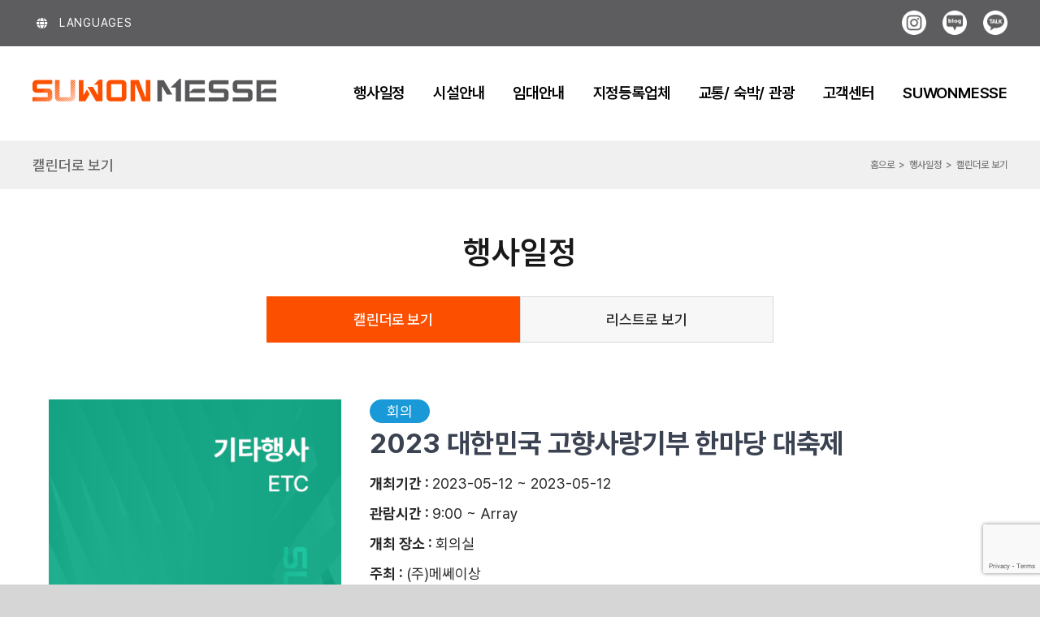

--- FILE ---
content_type: text/html; charset=utf-8
request_url: https://www.google.com/recaptcha/api2/anchor?ar=1&k=6Ld07TQmAAAAAOKtrEG1fFzW_44zhwFtMr9bv2mo&co=aHR0cHM6Ly9zdXdvbm1lc3NlLmNvbTo0NDM.&hl=en&v=TkacYOdEJbdB_JjX802TMer9&size=invisible&anchor-ms=20000&execute-ms=15000&cb=ed6cqxb65aul
body_size: 45748
content:
<!DOCTYPE HTML><html dir="ltr" lang="en"><head><meta http-equiv="Content-Type" content="text/html; charset=UTF-8">
<meta http-equiv="X-UA-Compatible" content="IE=edge">
<title>reCAPTCHA</title>
<style type="text/css">
/* cyrillic-ext */
@font-face {
  font-family: 'Roboto';
  font-style: normal;
  font-weight: 400;
  src: url(//fonts.gstatic.com/s/roboto/v18/KFOmCnqEu92Fr1Mu72xKKTU1Kvnz.woff2) format('woff2');
  unicode-range: U+0460-052F, U+1C80-1C8A, U+20B4, U+2DE0-2DFF, U+A640-A69F, U+FE2E-FE2F;
}
/* cyrillic */
@font-face {
  font-family: 'Roboto';
  font-style: normal;
  font-weight: 400;
  src: url(//fonts.gstatic.com/s/roboto/v18/KFOmCnqEu92Fr1Mu5mxKKTU1Kvnz.woff2) format('woff2');
  unicode-range: U+0301, U+0400-045F, U+0490-0491, U+04B0-04B1, U+2116;
}
/* greek-ext */
@font-face {
  font-family: 'Roboto';
  font-style: normal;
  font-weight: 400;
  src: url(//fonts.gstatic.com/s/roboto/v18/KFOmCnqEu92Fr1Mu7mxKKTU1Kvnz.woff2) format('woff2');
  unicode-range: U+1F00-1FFF;
}
/* greek */
@font-face {
  font-family: 'Roboto';
  font-style: normal;
  font-weight: 400;
  src: url(//fonts.gstatic.com/s/roboto/v18/KFOmCnqEu92Fr1Mu4WxKKTU1Kvnz.woff2) format('woff2');
  unicode-range: U+0370-0377, U+037A-037F, U+0384-038A, U+038C, U+038E-03A1, U+03A3-03FF;
}
/* vietnamese */
@font-face {
  font-family: 'Roboto';
  font-style: normal;
  font-weight: 400;
  src: url(//fonts.gstatic.com/s/roboto/v18/KFOmCnqEu92Fr1Mu7WxKKTU1Kvnz.woff2) format('woff2');
  unicode-range: U+0102-0103, U+0110-0111, U+0128-0129, U+0168-0169, U+01A0-01A1, U+01AF-01B0, U+0300-0301, U+0303-0304, U+0308-0309, U+0323, U+0329, U+1EA0-1EF9, U+20AB;
}
/* latin-ext */
@font-face {
  font-family: 'Roboto';
  font-style: normal;
  font-weight: 400;
  src: url(//fonts.gstatic.com/s/roboto/v18/KFOmCnqEu92Fr1Mu7GxKKTU1Kvnz.woff2) format('woff2');
  unicode-range: U+0100-02BA, U+02BD-02C5, U+02C7-02CC, U+02CE-02D7, U+02DD-02FF, U+0304, U+0308, U+0329, U+1D00-1DBF, U+1E00-1E9F, U+1EF2-1EFF, U+2020, U+20A0-20AB, U+20AD-20C0, U+2113, U+2C60-2C7F, U+A720-A7FF;
}
/* latin */
@font-face {
  font-family: 'Roboto';
  font-style: normal;
  font-weight: 400;
  src: url(//fonts.gstatic.com/s/roboto/v18/KFOmCnqEu92Fr1Mu4mxKKTU1Kg.woff2) format('woff2');
  unicode-range: U+0000-00FF, U+0131, U+0152-0153, U+02BB-02BC, U+02C6, U+02DA, U+02DC, U+0304, U+0308, U+0329, U+2000-206F, U+20AC, U+2122, U+2191, U+2193, U+2212, U+2215, U+FEFF, U+FFFD;
}
/* cyrillic-ext */
@font-face {
  font-family: 'Roboto';
  font-style: normal;
  font-weight: 500;
  src: url(//fonts.gstatic.com/s/roboto/v18/KFOlCnqEu92Fr1MmEU9fCRc4AMP6lbBP.woff2) format('woff2');
  unicode-range: U+0460-052F, U+1C80-1C8A, U+20B4, U+2DE0-2DFF, U+A640-A69F, U+FE2E-FE2F;
}
/* cyrillic */
@font-face {
  font-family: 'Roboto';
  font-style: normal;
  font-weight: 500;
  src: url(//fonts.gstatic.com/s/roboto/v18/KFOlCnqEu92Fr1MmEU9fABc4AMP6lbBP.woff2) format('woff2');
  unicode-range: U+0301, U+0400-045F, U+0490-0491, U+04B0-04B1, U+2116;
}
/* greek-ext */
@font-face {
  font-family: 'Roboto';
  font-style: normal;
  font-weight: 500;
  src: url(//fonts.gstatic.com/s/roboto/v18/KFOlCnqEu92Fr1MmEU9fCBc4AMP6lbBP.woff2) format('woff2');
  unicode-range: U+1F00-1FFF;
}
/* greek */
@font-face {
  font-family: 'Roboto';
  font-style: normal;
  font-weight: 500;
  src: url(//fonts.gstatic.com/s/roboto/v18/KFOlCnqEu92Fr1MmEU9fBxc4AMP6lbBP.woff2) format('woff2');
  unicode-range: U+0370-0377, U+037A-037F, U+0384-038A, U+038C, U+038E-03A1, U+03A3-03FF;
}
/* vietnamese */
@font-face {
  font-family: 'Roboto';
  font-style: normal;
  font-weight: 500;
  src: url(//fonts.gstatic.com/s/roboto/v18/KFOlCnqEu92Fr1MmEU9fCxc4AMP6lbBP.woff2) format('woff2');
  unicode-range: U+0102-0103, U+0110-0111, U+0128-0129, U+0168-0169, U+01A0-01A1, U+01AF-01B0, U+0300-0301, U+0303-0304, U+0308-0309, U+0323, U+0329, U+1EA0-1EF9, U+20AB;
}
/* latin-ext */
@font-face {
  font-family: 'Roboto';
  font-style: normal;
  font-weight: 500;
  src: url(//fonts.gstatic.com/s/roboto/v18/KFOlCnqEu92Fr1MmEU9fChc4AMP6lbBP.woff2) format('woff2');
  unicode-range: U+0100-02BA, U+02BD-02C5, U+02C7-02CC, U+02CE-02D7, U+02DD-02FF, U+0304, U+0308, U+0329, U+1D00-1DBF, U+1E00-1E9F, U+1EF2-1EFF, U+2020, U+20A0-20AB, U+20AD-20C0, U+2113, U+2C60-2C7F, U+A720-A7FF;
}
/* latin */
@font-face {
  font-family: 'Roboto';
  font-style: normal;
  font-weight: 500;
  src: url(//fonts.gstatic.com/s/roboto/v18/KFOlCnqEu92Fr1MmEU9fBBc4AMP6lQ.woff2) format('woff2');
  unicode-range: U+0000-00FF, U+0131, U+0152-0153, U+02BB-02BC, U+02C6, U+02DA, U+02DC, U+0304, U+0308, U+0329, U+2000-206F, U+20AC, U+2122, U+2191, U+2193, U+2212, U+2215, U+FEFF, U+FFFD;
}
/* cyrillic-ext */
@font-face {
  font-family: 'Roboto';
  font-style: normal;
  font-weight: 900;
  src: url(//fonts.gstatic.com/s/roboto/v18/KFOlCnqEu92Fr1MmYUtfCRc4AMP6lbBP.woff2) format('woff2');
  unicode-range: U+0460-052F, U+1C80-1C8A, U+20B4, U+2DE0-2DFF, U+A640-A69F, U+FE2E-FE2F;
}
/* cyrillic */
@font-face {
  font-family: 'Roboto';
  font-style: normal;
  font-weight: 900;
  src: url(//fonts.gstatic.com/s/roboto/v18/KFOlCnqEu92Fr1MmYUtfABc4AMP6lbBP.woff2) format('woff2');
  unicode-range: U+0301, U+0400-045F, U+0490-0491, U+04B0-04B1, U+2116;
}
/* greek-ext */
@font-face {
  font-family: 'Roboto';
  font-style: normal;
  font-weight: 900;
  src: url(//fonts.gstatic.com/s/roboto/v18/KFOlCnqEu92Fr1MmYUtfCBc4AMP6lbBP.woff2) format('woff2');
  unicode-range: U+1F00-1FFF;
}
/* greek */
@font-face {
  font-family: 'Roboto';
  font-style: normal;
  font-weight: 900;
  src: url(//fonts.gstatic.com/s/roboto/v18/KFOlCnqEu92Fr1MmYUtfBxc4AMP6lbBP.woff2) format('woff2');
  unicode-range: U+0370-0377, U+037A-037F, U+0384-038A, U+038C, U+038E-03A1, U+03A3-03FF;
}
/* vietnamese */
@font-face {
  font-family: 'Roboto';
  font-style: normal;
  font-weight: 900;
  src: url(//fonts.gstatic.com/s/roboto/v18/KFOlCnqEu92Fr1MmYUtfCxc4AMP6lbBP.woff2) format('woff2');
  unicode-range: U+0102-0103, U+0110-0111, U+0128-0129, U+0168-0169, U+01A0-01A1, U+01AF-01B0, U+0300-0301, U+0303-0304, U+0308-0309, U+0323, U+0329, U+1EA0-1EF9, U+20AB;
}
/* latin-ext */
@font-face {
  font-family: 'Roboto';
  font-style: normal;
  font-weight: 900;
  src: url(//fonts.gstatic.com/s/roboto/v18/KFOlCnqEu92Fr1MmYUtfChc4AMP6lbBP.woff2) format('woff2');
  unicode-range: U+0100-02BA, U+02BD-02C5, U+02C7-02CC, U+02CE-02D7, U+02DD-02FF, U+0304, U+0308, U+0329, U+1D00-1DBF, U+1E00-1E9F, U+1EF2-1EFF, U+2020, U+20A0-20AB, U+20AD-20C0, U+2113, U+2C60-2C7F, U+A720-A7FF;
}
/* latin */
@font-face {
  font-family: 'Roboto';
  font-style: normal;
  font-weight: 900;
  src: url(//fonts.gstatic.com/s/roboto/v18/KFOlCnqEu92Fr1MmYUtfBBc4AMP6lQ.woff2) format('woff2');
  unicode-range: U+0000-00FF, U+0131, U+0152-0153, U+02BB-02BC, U+02C6, U+02DA, U+02DC, U+0304, U+0308, U+0329, U+2000-206F, U+20AC, U+2122, U+2191, U+2193, U+2212, U+2215, U+FEFF, U+FFFD;
}

</style>
<link rel="stylesheet" type="text/css" href="https://www.gstatic.com/recaptcha/releases/TkacYOdEJbdB_JjX802TMer9/styles__ltr.css">
<script nonce="rem5yQfuqIPovzepInfRjA" type="text/javascript">window['__recaptcha_api'] = 'https://www.google.com/recaptcha/api2/';</script>
<script type="text/javascript" src="https://www.gstatic.com/recaptcha/releases/TkacYOdEJbdB_JjX802TMer9/recaptcha__en.js" nonce="rem5yQfuqIPovzepInfRjA">
      
    </script></head>
<body><div id="rc-anchor-alert" class="rc-anchor-alert"></div>
<input type="hidden" id="recaptcha-token" value="[base64]">
<script type="text/javascript" nonce="rem5yQfuqIPovzepInfRjA">
      recaptcha.anchor.Main.init("[\x22ainput\x22,[\x22bgdata\x22,\x22\x22,\[base64]/MjU1OmY/[base64]/[base64]/[base64]/[base64]/bmV3IGdbUF0oelswXSk6ST09Mj9uZXcgZ1tQXSh6WzBdLHpbMV0pOkk9PTM/bmV3IGdbUF0oelswXSx6WzFdLHpbMl0pOkk9PTQ/[base64]/[base64]/[base64]/[base64]/[base64]/[base64]/[base64]\\u003d\x22,\[base64]\\u003d\\u003d\x22,\x22w6A5LcOhTW8RwoXCisKzw7pJwp9TwqfCm8KOe8O/GsOXGsK5DsKXw7MsOjXDm3LDocOdwoY7f8OGf8KNKxfDp8Kqwp4LwqPCgxTDjn3CksKVw6FXw7AGc8KCwoTDnsO/K8K5YsOSwpbDjWA7w5JVXS5awqo7wr8kwqs9dwoCwrjCkjoMdsKxwoddw6rDrS/CrxxaT2PDj2PClMOLwrB+wqHCgBjDi8OXwrnCgcOrRjpWwqbCg8OhX8Ogw63Dhx/Cu1nCisKdw7LDmMKNOEDDrn/ClW3DvsK8EsOnVlpIX2EJwofCrAlfw67DkMOCfcOhw4/Doldsw4JHbcK3wpU6IjxwETLCq0LCsV1jeMOZw7Z0fcO0wp4gUjbCjWMGw47DusKGHMKXS8KZGsOXwobCicKBw49QwpBzc8OveHDDlVNkw7DDmS/DojQIw5wJFsOJwo9swrrDl8O6wq56UQYGwrPCusOeY0PCmcKXT8Kgw7Iiw5IkDcOaFcO2CMKww6wTfMO2AA3CtGMPeFQ7w5TDmk4dwqrDncKUc8KFeMOZwrXDsMOeH23Dm8OGOGc5w6/CiMO2PcK+GW/DgMK1dTPCr8KVwoJ9w4JRwqvDn8KDVUNpJMObQkHCtFNFHcKRKjrCs8KGwoZYez3CpH/CqnbCgy7Dqj4Sw5BEw4XCkFDCvQJLUsOAcxoZw73CpMKWIEzClg3Cm8OMw7A9wo8Pw7oiaBbClBzCnsKdw6JAwok6ZVcmw5ASCsObU8O5Q8OSwrBgw7/DqTEww67DkcKxSD3CtcK2w7RPwrDCjsK1A8OaQFfChjfDgjHCtV/CqRDDhmBWwrprwqnDpcOvw5kKwrU3H8OsFztXw5fCscO+w7XDrnJFw6Alw5zCpsOFw6lvZ2TCssKNWcOlw588w6bCs8KNCsK/F095w60gIk8zw7rDv1fDtBfCtsKtw6Y6KGfDpsK7OcO4wrNMKWLDtcKNPMKTw5PCj8OfQsKJIi0SQcO/[base64]/[base64]/WzwEIhgWw50MPMKDwqfDngBMAG9zAcOAwokQwog7wp3CgMOdw4MqVMOVYsOmBSHDlcOKw4JzRMKFNghCZMODJiDDln06w48/FMOON8O9wpZ+Sh0dccK8PSTCizdrWwPCuX/[base64]/w5MCd1jDrFQdw6DDpVrDgH92HQXDki7Dr8Ojw74fw7DDhsKaB8OlayxgX8OFwpMGHm/DrsKZOMKnwqTCnCJrP8Oqw6MaW8Kdw4MJXC97wp9hw5zDhWx9fsOBw5DDksOHBMKAw7tEwoZCwpxSw5VUEgsRwqfCpMOVVQHCvjovfsOIPsOUG8Knw7IiKhLDr8Oaw6rCiMKMw57CmSnCtBjDpw/Dln7CiCDCq8Orw5rDlzXCkEl9S8K+wozChzTChmvDmGIQw4AbwpvDpsK8w7LDgRMEbMOBw4HDtMKcf8O4wqfDrsKmw5jCsRp/w7YPwrRnw7F0wr3CjBhKw6pZLnLDv8KVNh3DiWDDvcO9IcOgw6B1w681D8OBwoDDnMOmKVbCmigcJgnDtBZkwoY0w67DtkgfXVvCvWooC8KVfGxlw5F5TRJSwpDCkcK3DG4/wqtyw51rw4IOHMOubcO1w7HCrsKnwojCg8OTw79xwoHCgB9owpjDqi/[base64]/Ckx8ZwrbDkTsHcVsmJ8OaF2rCrMKBwpzDncOZPV/Dow1tF8KNw54/clzCjsKGwrx6DUlqQsO2w7fDnzHDm8O7woYXXTXCvlkWw4NOwrlmIsOIM1XDmHjDqsO7wpwgw4JbNynDrsKjTVLCosOVwqHCiMO9V29JUMKXwoDCkz0WMnliw5IEEDDDgGHCknx/dsOlw6Yhw6rCpXHDoGvCsiLDr2bCuQXDgsKNX8KzdQATwpNZARc6w4d0w5pSUsKTPVYNUFUjHQMIwrbCilPDkQHCvMOTw7wlwocQw7HDhcOYw7pzRMOIwrHDjsOiOwzCikbDoMKdwr4fwrIsw4U/FE7CrG1Zw40Jd0jCssOBQcOWfkfCnFgeBsOTwqEDY0cSPcKBwpXCgSEKw5XCjcKewoTCn8O9Iz8FZcKaw77DocKCQi/DkMK8w4fCmXTDuMO+wpzDpcKewpx4bSvCsMKrAsOaQCHDuMObwqPCtmxww4LDhA8owpzDtF9sw57CiMO2w7BMw4RGwozDmcKoGcK+wr/Dj3Q7w5Erw6x6w7zCp8KLw6s7w5RqBsOuMhjDhHzDncK7w7MRw5lDw5Mgw5xMUx4BUMKsJsOew4YPLEPCtBzDs8OgXSEYAsKqRix4w5okwqXDl8Ohw6zCnMKpDcK8LsOVUizDhMKoJ8Oxw5/Cg8OaWcKrwrrCnUPCp3LDojPDoToqLsK1GcO7WQvDn8KDflcGw4bCiD3CkGAQwqjDosKJw6p+wrDCssOLEMKXPMKXBMOzwpUQES/CjFpBSiDCvcKmdxlEKMKTwp4xwqg4SMOkw6xKw71aw6ZOXMO0IMKhw758cCZ9w5hmwp/CrcKuasOzcQbCp8OEw4R1w7TDksKeB8KNw4zDo8Kxwq8gw6vCo8O0Gk7Ds1ouwq/ClsO6SWtELMOGWBDDk8KNw7tew7vDucKAwrUewqDCp0FOw6BGwoITwo0SYgbCn0bCm0DCgg/CkcO+LhHChk8LPcKhdCfDncODw4ovXwZ5QyoEPMOhw63DrMO7MHLDiiUQCy0aVVTCiAlXdwM5TSsLD8KENh7DlsOnMcO6wq7Dt8K+OEsoRR/[base64]/DmXAQw73CnyRzw7bDn296w5hww5bDkgkvwrEiw63CscKpUnTCkixBeMOfY8KmwofCrcOmdRwOGMObw7zCnA3DjMKXw7HDkMObfsKuPz0fWwwaw4HDoFdGw5vCmcKqwr19wocxw73CtD/[base64]/[base64]/ClcOBw6B+w6fDs8K1wp/DrUQfK8OJwp7DhMKdw7tadsOBcFjCjsOCDSzDlsKIaMOlZFRhHlNHw40WdU92YMK+aMKdw5LCjsKtwoUpQ8KEEsKmOQwMd8KywoPDpH7Djl7CrXHDv19GI8KnXsO7w7VCw5UPwolOOw/ClcKCVRXDp8KUZMO9w7Blwr4+WMKsw53DrcKNwoTDiVLDlsOIwpHDp8OqaWDCtCkOdMODw4vDs8K/wod+Uwc+BAfCtjxQworCjkZ8wonCtcOtw6XCs8OIwrbDgELDs8O8w5vDmW/CtFXChcKMClIJwqFgSXnCh8Ojw67Cln3Dgx/DmMOCPhJhw7sLw4AZRzwQNS15VjtuVsOzHcO2V8KDworCnXLDg8KJwqEDdyNQfUXClHI5w4HCm8Okw7zDpnBzwpbDhg95w4TCpV50w746bcKHwq9oG8K0w7A/cBsVwoHDmEBwQ0N/csOVw4hMVxYCGMKYUxzDncKuT3/Cs8KFAMOjP0PClMKAw4olHcKzw6k1wqbDjEI6w6jCuWjClXHCv8KDwoTCjCh3V8OEw6oZKCvCp8KIVEgnw7ZNJ8ORQWB5SMOiw55gYMKrwpzCnBXCqMO9wpsUw7slE8O8w4F/eU0aAARHwpdhIAXDsSNYw6zDkMOUXn4XMcOuIcO5SQ4KwqvDulpdbEpkJcKuw6rDkE8Tw7Elw5BZCUzDqVbCsMKBBsKgwoDDlsOkwpfDhsO1KR/CrcKHdDXChcO2wqJMwpfDlsOkwrdWd8OAwr1kwpwswqbDsnEgw6JwS8OKwoUIDMOww7/CssO6w6gcwo7DrcOkb8Kww65QwpLCmywyIsOHw60lw6LCtyTCsGfDqCwZwrZfX0DClXHDoB0QwrnDi8OIaAcgw5RvAHzCssOnw6rChj/DjRnDvmLCm8KwwqlCw4JPwqDCkCfDusKKUsKgwoJMWFsTw4NRwogNSRB6PsOdw6IEw7vDhnE4woLClWfCmFDDvHRlwpPDusK1w7bCs1ARwrF7w65BJMOfwr/Cr8OMwobCo8KATkZCwpfCvMKsVRXDpsOvw5Mvw5PDu8K8w6FTcG/DuMOTPQPChMK4wrY+XU9Jw5tiPMOiwprCtcOfGQttw4xSXcObwosuHwxwwqV/dRfCscKCYS3ChXQuKsKOwrzCp8O8w4bDhMOIw6N3wojDrsK4wohXw4LDscO1w5/CuMOuVjUEw4fClsKiw4jDhj4hPQRow5fDkMO6H33DiFXDsMOqZWrCucO7QMK7wqPDn8Ozw5/Cm8KbwqVOw4kHwrVmwp/CpWnCszPDjnjCrcOMw63DuC19wrMZaMKnAcK/GMOzwrjCoMKmdsKnwpJ0MmgkJ8K4EcOpw7ICwqBsfcK/w6E8cypFw61JXcK2wpkSw53Cr29SewHDkcOrwq/Cm8OePjPDgMOKw4svw7sHw4tHH8OWYW9QDsKZZcKzXsOscDbCklJiw4XDvWxSw5ZpwrcXwqHCn0snKsOEwpnDjgohw5/CgBzCjMK/[base64]/YBTCgMOFwoUZZcOZw7wJa8OFasOuEsOifnVYw5RGwq9iw5rClGPDkU3CrMKewrjCrsKmBMKKw6/CpCfCicOIQMKESU4vSS0lJ8K5wqXCqAMvw5PCrXvCiDHCpitwwqPDr8Kyw6VIPmwvw6DCh0fClsKvAlgsw4FEecOOw7Vpw7Fnw7rDul/Dl1NSw4QlwpQSw5TDmsKVwoTDocK7w4ciHMKnw6jCoADDisO5VljCi2HCtcOnPx/CksKkf0TCjMO1wooKBDtGwrXDg0YOeMOqecOSwrvCvxXDk8KWWMOswqnDsiJVIQPCvSvDp8Kpwrdxw6LCqMOzwrrDvRDCgcKbwp7CkTQ2w6fCkAnDjsKFKVUQPzTDusO+ViXDuMKnwrkOw6nDjU9OwoQpw7vCpA/CoMOIw7jCh8OjJcOmHMOGAcOaEMK7w4UNRsOrw6fDrWF6D8OZMMKYbsOONsOPIzjCpcK/wrQZXxnCvBbDlsOJw77CsAYVwq9/wpnDghTCqyZFwrfDm8OMwqnDrl93wqhKKsKJbMOowqZfD8KwbW9ZwojCrSnDvMK/wqQhB8KNJQMawoY7wrkDHDfDvi8Ww685w4Rsw7LCoGrDuHdtw7/DsSw6JnXCk3VgwqbCpGTDp2HDgsOvWWQhw4vCgRHDvRDDpMO3w5rCgsKBw783wppSOBnDrmI8w4XCo8KxOsKQwoTCtsKcwpJSL8OFOsKkwoxIw695VhUHaRnDnMOgw6vDuBrCsT3Cq3nDvmZ/R31HNBjCmcK/Nkouw6HDvcKVwrx/NsOxwrdXTQ/[base64]/HsOFwqJkwojDt8K8w6M2w5wiGcOxRlrDnzMKI8KJcRg8woPDvMOna8O0bGcrw7oFYMK8M8OFwrdFw5HDtcOeUzBDw4w8woDCsSvChsO6eMOvHDnDqcOjwptRw6AXw5bDmHvCn1l3w5lFCSDDjmQzH8OZwrzDkl4Rw7/CusOEW3oAw4DCn8Oew6nDkcOqXEFWwrwvwqTClTgzaDrDmhHCkMKSwq7ClDJMPsK7K8OnwqrDrVXCn3LCp8KmIHUJw5l9EXHDr8KeVcO/w5vDsFHDvMKIw4klZ3FZw4DDh8OWwpMhw4fDnXbDnjTDgWJqw7PCsMKewozClsKyw4/CtHELw6wyO8K1Km/CnDLDj2I+wqoEDkAaBsKSwpZaAFIVTH3CrAvCu8KZIcKQRn7CohgVw71Hw4zCv0hPwowQZ0TCtcOcwr4rw7DCh8OiPlEZwqzDhMK8w5xmK8OAw5hWw7zDnMOywrF7w5Jyw5bDmcOXVQ/CkUPDqMK4PHR+wpoUIETDjsOpK8K7w4Umw6Zpw43CjMKWwpFpw7TClcOaw7TDkkZedFbCiMKEwprCt3lKw7MqwqDDiFdSwo3Ck2zDocKRw5J1w7/DnsOOwptRZcOiAsKmwojDhMOswrpYbEItw4tAw5PDsHnCphUjeBA1HEnCq8OXdcK8wqB+CsOBVsKbUBdZeMO/[base64]/w6FHw4LDoMKdAm7DqhU0wqI+CG5Tw7PDjjzChcOUZA1gwrRdEkrDnsOYwprCqcONwq7CocKPwqbDmDgywpPDkFbCoMOwwpgoWyTDtsO/wrfCrcKOwodDwpXDixI7UXrDpSPCpFEANn/DrBcKwo3Coy4JHMOlXW9LYMKJwqbDicOcw5/CnEA0WMKRLsK0G8OwwoYhCcK0XMKiw6DDs2HCrsOewqh8woXCpxFBC1zCp8KAwoZCNEwNw7l5w5gLQsOOw5rCtSA8w68dFi7Dr8Kmw69Hw6bCgcK7U8K8bRBoFiFgfMOcwq/CicKScUNRw4cbwo3DqMOgw6tww4bDqix9w7/DrBrDnkDCmcK/w7ovwpXCmMKcwoI4w4PCjMKaw67DgsOcdcOZEWPDi2YjwqvCscK+wqE/wpzDg8OAwqE8HG7DicOKw78xwrBGw5PCuiJzw4cnw43Dp1xsw4NcEVzCm8KRw7QoKm4jwo/CkcO2NAlOPsKmw5MZw4JuWiB5ZsOowocaEWpAWWwgw6BtWcOEwr9LwqUDwoDCuMK4w4wuDMKrTmzCrcKQw53CqsKQw6BBUcOHUcOfw5jCrEVuBcOWwq7DusKfwrkBwo/DnxIXcMKnZhEOCMO3w6oIQcOQdsOvWULCoysCIMKXVCzDgsOZCivCs8KVw7vDh8KSD8O8wpDDhW7Cm8OIwr/[base64]/DmcOsA8K0w6Zswo7DtcOXN3/[base64]/[base64]/wrdzAEIvOsOfw4zCrE/DkcOWw4/DgcKfw5TCj8KPA8KaTTMudWXDvcK/w7MtE8Oew4zCqX3CnMOYw6/[base64]/w7RPG8K4OAhTwqXDocKBWsKObcKiFcKTwpsdw4zDvlQDw5xZIBsQw4nDmcORwqTChm9ZUcOHw7XCt8KbbMOUWcOgfzskw6Z9woHClsKmw6PCtsONB8KmwrB+wqICZcO6wonCi0hKPMOQAsOwwpBhFm3CmlLDv1/DqE3DqMOnw5l/w7DCsMONw4xNHhHChiXDszVdw5cgW0/CuG7CkcKDw5FgKlACw43Ck8KNwprCtcKYCXokw4glw5xZIxALfMKgDzDDi8OHw4nCp8Kqwp7DhMO1wo7CmwTCgMOJMS3CoilJGEsYwpDDisODJMKdBcKsHG7DrsKUw6JRR8K4F0B7UcOrQcKSZjvCqkPDqMO4wo3Dv8OTUsO/wo7DtMOqw4bDmEgsw7MDw6ULC3EzZSlJwqTClE/Cn2XCtALDiRnDlErDkQPDiMOWw7ohIVvCnnBTFcO5woQ8wqnDtMK2wpllw6YRFMOMFMKkwoFqIsK2woHCv8KJw41gw6J1w6okwodPG8O3w4JLFxXCpmo3wo7DiF7ChMK1wqktFFfCgBhCwp1IwpY9HMKeTcOMwq8rw5hzw61ywrtRc27DqDPCiQ/[base64]/CtWfCq8KFwq/Dg8OJe8OZM3vCvsKnwqTCgV3CvcOQbjLCgMKlWn8Uw5djw4HDpWbDmWjDsMKCwok7IXTCr0rDt8KdPcOGWcK3EsO/[base64]/DthjDv1bCqhnCnsKSwpw5wrvCtgd/K3nDosOOVsO/[base64]/[base64]/DhcK2wopZCsKNwqlvwr4iw6rCmj/Doy7CqsKUw6LCrA3ChMOnw43CgBPCoMKwFMOjHl3DhxrCqQTDocOMMwdOwpHDk8Ocw5Bubg1owq3DvVjDtMKnc2fCvMOiwqrDpcKDwovCkMO4wr0Gwp/Dv1zCmDPDvkbDt8KzayTDiMKkWcOVVsO4BXJdw53CjGPDoiYnw7nCpsObwrNQNcKqAS9yAcKyw6gBwrnCmMKJJcKJeyd8wq/DrkDDiVUzIjrDnMOcwotyw59Iw63CjXfCtcOHScOnwogdHMOaKcKrw7jDuE89G8OyTQbCii/DsBcST8O2w7TDkE0vesKwwqlADsO+ZBPDusKuHsKraMOKJSDCrMObMsOnFiYTO0/DhMKTeMKAwo1cJVNCw68rWcKhw6/Di8OpaMKNwrF+blHDtEDCuFZSM8KrLsOWw4PDrSbDpsOVFsOfBHHCi8OcHRwLZj/Cj3XClMOpw63DtijDgkldw7lcRDIaJF9uRsKVwq7DixLCjBnDmcObw6kuwp9/wooZXMKrdsOKw5NvGg8UYkvDmXUYZcO3wrx2wpnClsONZcK+woTCgcOPwqXCgsOXL8Kvw65+V8OHw4fCisOwwrnDqMOFw7E/[base64]/CscOFwoPDj14HEA5sE8Kpwp/[base64]/CqMO+wr/DgCPDnlt7bMKNwovDr8ONw5Rbw50cw7XCkFPCkhh/HsKIwqnCvsKQChRiK8KVwqINw7fCpxHDuMO6Vmkaw4RgwppjUcKYYQMJUcOVUsOlw5/CuhxswoBFwqLDnH0KwoEmwrzDssKUfcKpw53CsjJvw7Nnajssw6fCusK/[base64]/w4xpccKtw4hEw5TCol4Swo7CisKSw73CtMK2FsOEWAIkMDIVcD3DiMOLNQFwM8KnUHjCnsKUw5TDhEE/w4LDjsOeaC0OwrIlL8K4YMKYBBXCmcKfwoYVNl7Cg8OjacKjw44hwpHChx/ChRnCiwt7w4BAw73DusKvw48PLkfCi8ObwoXDnE9QwqDCocOMM8KCw5PCuU/DnMO3wr/CocKVwprDg8OSwpPDplLDjsOTw6Bya2Nhw6XCv8OKw7fDhA07OjHCvEVDRcKdKcOlw5XCi8KIwq1Iw7p9DsObbiPCvw3DkXTChMKgO8Ouw5pBPsOgQsO5w6LCiMOlAsOvG8Kow7bCg3wdJsKPRzHCnUXDt1/[base64]/IXnCvcK6DMKIcVh3w4tSwovClMKYwqzChsK1wrlxVcOHw5tLbcOkb3piNXbCj2vDlzHCrcKmw73CmMOmwqTCozpqKsObRg/Dk8KIwrxSOGjDogXDs1vDiMKfwojDq8O1w7NjNkLCuTLCoElGD8KgwrnCuQDCjl3Cm3lBHcOowrcOKQcJNcKvwp4Rw6DDsMO/[base64]/DqGpTw5gxw6LCgcK+w5nCocKYd8Onw4Jbw68PwrDCjMOmeGxpTlNbwqgtw5sawqfCqMOfwo7Dg1vCvWbCtsKcVBjDjsKhGMO7WcKwHcKaIAXDo8OGwoM+wprCpEpoGS3ClMKqw6E3V8OHMxbCjU3CtHkcwp8gaQNNwrY/asOIG17CvwzCg8OVw45ywp0Iw4vCpXHDs8KDwrp5wotUwoVlwpweHg7CncKnwqULC8KgQcOnwqRWVRp6EiEcJ8Kkw7Unw63DtX88wpzDjmQ3fMK+I8KONMKndsKywqhwDcO/woA5wo3DumBjwoYnV8KUwpQzPRNFwr1rEHfDm3NHwp5/d8KKw7rCtcKDGlBYw5VzFiDDpDfCocKSw5QowoVew4vDinHCvsOrwpnDj8OVfj8Bw5rCqGLCn8OkUgzDhMKIYMKwwrXDnRjCt8OmVMO3J23ChW9OwqvDmMK3YcOqwrjCjMOHw5HDmAMrw6fDlBodwqQNwqFEwqXDvsKoIF/[base64]/Int8wq/Cv1VTJsKsw7bCt8KrDMKrw7bDp8OWZ3MsAMOyAsOBwo/Ck1nDicKiLkHDr8OvD3fCn8ONQTEqw4RDwo4IwqPCv3vDmsO/w5czWMOIIcObMMK3ZMOdQcOWRMKFDsO2wo0mwo98wrwSwpseesKUY0vCnsKCb3keUkJyJMO2PsKKF8KJw4xRTF/CkkrCmGXDiMO8w51yaxbDksKFwqvDosOVwpXCrsKPw75xQcOBPTsgwqzCuMOMbQrCtmVLasKFHGvDn8K3wrR2SsKcwolmwo/DisKuSksdw7/DosK/[base64]/Cp8OuBcOKw4rDkMOPw4jDksKywp/Ci0tewoMaIsK0w6IFwrZAwrPCvwbDl8O7cDnCjcO+e2vDosOzfWcgOMOaTsKLwq3Cp8Oow7nDvX8SM37DlMK7wrFCwp3Dm1jCn8KUw7HDn8ORwqUrw6TDjsK+Rj/[base64]/DmQRNawDCn8OCTsKaw6XDuxHDp8ONF8OJGX5la8OAW8OUcTIUbsO1LcOUwrnChcKdwq/DnTJVw69gw6DDkcOzB8KyTsKgG8KdRMK5Q8K5w5vDhU/CtDTDpFBoCsKMw6LCucKlwpTDh8KQIcOLwqPDmRAIEmnDhSzDgTlhO8Kgw6DCrjTDr3ASBsOLwqQ8wp8zVnrCtXMJEMODwrnCocK9wpxILsOCDMKiw5YnwqU5w7bCkcKYwpc4H1TDoMK3w4gVwpU6aMOSVMKdwozDpCUYRcO4K8KUwqrDrsKCQg1Uw63Dul/DrzvCoFBGFmN/IBjCm8KpERolw5bCjAfCi07CjsKUwrzCj8KkUznCsQvCuj8yE1/[base64]/CjUfCoGTDsV7DnBDCu8OdwotYS8OvVzppP8KLd8K2GygfAiPCjCHDjsO5w5nDtg5swrwQb1I5w4Y6wpt4wofDlUzCuVYew50uB0nCqsKMw4vCucORLRB1OsKXWFsYwoZkR8KzQsO/UMK8wqldw6TDjMKbw4lzwr12YsKiw5TCuEPDgj1Kw5zDlMOMFcK3wptuLxfCpEDCtsOVPsOjJsKdIV/[base64]/[base64]/NMO2LMKFBcOewogBw6nChjdvP8OVHcOtIsKNH8O6Bz/Ck0XCsW7DkcKIA8OPOcKow7JXdMKCbcO0wrc9w5wFC0wNVsOGcyvCmMK9wr/DlMKWw4vCksOQFMKaRMONdsO0GcOCwrhbwoPDiiPCs2RSYnXCqcKTREHDpiQpVnjCkTYuwqMpJ8K5e0/CpS5Ewr8Uwq3CvDzDpsOhw61Yw4Ivw4RdTzXDscKWwr5GRhpGwp7CoQXClMOvN8K1YMO+wpLClzV0ABVsdC/CjmXDnTzCtVrDvU04MCcXUcKqHhbChWXDkE3DvcKww5jDrMKjLcKrwqQ2N8OHKsO+wpzChX/CqQFAI8Klw6UZAmNMQWMpH8O8RGDDocKSwoQgw4IHw6cdCHfCmBXCrcOJw4zDqQYTw4jCpGF7w4bDoTvDigk4IjfDiMKVw5HCjMK5wphSw5rDuzXCl8OOw57CuTzCgjbCjsOFawhLOsOfwocbwo/CmkVEw7kIwrZYH8Ovw4YVUQ7Cq8KSwp1nwoA2Q8OkEMOpwqcUwqIQw6V7w6LCjCrDlsOLaVrDoD1aw5TDg8Ofw75UDiXDgsKiw6tyw5RdZiXDnUp6w4DDk1w/[base64]/CqMOnw5jDucKGwo/CtcOic8KhcRMww7vCm1hrwpA/QcKjVWzCg8K1w4zCisOcw5HDgsO3IsKJMcKtw4fCgQrCrcK/w7F0RlF1wqbDrsOqb8OJFMK/MsKIwoYdPEA+QyBOY0zDu0vDrEnCvMKZwp/DlHTCmMO8WMKJPcOdLzFBwp5MHxUrwq4Jwr7Co8O1w4V7RXPDhsOBwrvCqVzDpcOFwqNMTsOSwq5CPsOMRRHCpwVEwo5nalvDuizCuT/CqcO/[base64]/w4VKI1TCrcOfMsKdw5kdwqYKw7wBwrzDkcKPwqzDlU8qHVzDpcO/[base64]/Ch8OEIsOODjYYw4rDulTCicOJw4Fxw6opRMO3w6Q/w7Zzwo7Dm8Oow7URSn11w4fDsMK9YsOLRQ/CnW9BwrzCmsO0w6kcETNww5jDo8KtLRxBwqTDo8KpRMOwwrrDmGA+WUTCv8KXU8Ouw43DpArCocOXwp7Cs8OvaFJDaMK0w5UGwrLCnMKEwo3CjhrDssKXwpEfdMO2wq1ZAsK3wpRta8KNOsKZw4UgGMOsZsOtwp/CniY/w7Edw5wFwoleHMOww6cQwrwnw6pEwpvCksOKwqJeI33DhMKfw6giZMKKw7Y2woo4wqTCnUTCnn9aw5HCkcK0wqo9w5cZKcODT8KowrTDqC3ChVbCin3DhcKzA8OpNMKuZMKNNMObwo5dw73CvcO3w6PCncO9w4/Du8KNZjgnw4h5cMK0IhzDgMK+RXnDuX4bWMKmRcOYW8O6w4ggw4pWw51kw702Al0uLj7CmkNNwoXDocKmIR3CjgfCkcO/wqhOw4bDqBPDsMKAC8K6eEBWOsKWFsKbP2TCqm/DoFwXVcKYw53Ci8KGwrbDv1LDhsO3w63CuXXCsxIQw40TwqVKwrtAw6vDssO6w6nDlcOOw418QDM2JH/CusOqwqULWsKDSWQIw6MGw7jDucOzwo0dw5ZRwpLCgsOiw4DCr8Odw5EDCl/DvW7ClAcswpIrw6Bmw67DoEs6wr8nesKhdcO8wqjCrCx1ZsK8esOBw4ljw4hzw4QQw6rDhwQOwotBPSBILcO5OcOUwovCrW8JacOAOVlRJHlzPB8mw6bCq8Kww6wMw4RKVhAgRsKwwrN0w7EFw5/CnSxxw4nCg2U2wrHCnC8TBQA2eFtZbCdQw6wzTsOvRsKuDTLDpV/Cn8OVw5AWQhDDo0dkw6zCo8KNwp3DvsKLw57DtsOgw4MBw7XCgjXCnsKrU8OOwoJuwotyw6ZQXMKAYGfDgDhyw6rCvsOgTn3CpSFDwqFRQsO5w7PDm2jCo8KEci7CvMKmUVDDocO2ICnCrTzDq0YEdcOIw4wOw6/DggzCssK7wr7DnMKhasOPwpdGwp3DosOowplaw6bChMKGRcOkw4o1d8OidABZw7HCtsO4wrlpNF3DuUzChwQdXR8bwpLCqMK9woDDr8KqTcKfwobDp0o1b8KRw61nwobCm8KnKBfChcKOw7PCg3U1w6nCglJXwoE8P8KPw40LP8OrVcK/[base64]/[base64]/DoMO1XsKyD8Ovw7c2w5hUw6gIamzCvHTCqCjCjsO8LkFqEQDCijYhwp0+PR/Cg8KKPQlDasOvw7dHw6/DiGPDusOawrZ+woLDl8Kuwp9YJMKEwq5ow4rCpMOoVEfCgBbDtcOtwr05YgrChcOGKA7DmMOeQcKDYAVbdsKlwq7DjcKyMVXDhcObwpUIWG/DrcONDjHCt8KZdw3DpcKFwqhlwp7CmlTDvBp5w59hD8OUwohYw69oAsOsfm4hd3ccesKESHoHdMKzw5hWYWLDqx7CpVYjdzpBwrbCmsKfEMKGw79oQ8KDw7cpKB3CtxbCrU9twrZ3w7fCpBHCmMKXw4bDmw/ClWvCsTEQH8OsdMKjwr8qU1TDpcKPN8Kkwr/[base64]/w6/CtiPDujDDvsOOwo7DnyNpw5M+Ax7Ckz/DicKgwqQlMA0mPgbDnmHCrRnCoMKGa8Kww4vCrnI6wpLDlcOYV8K0JMKpwoJiK8KoBD4ab8O5wrYaOX90DsOlwplwG34Zw6HDvRQBw5zDnsOTDcOZeG3CpXMzXT/Dmx1XIsOCeMKnNMONw4rDqcKsIjcjQMKofTLClcKpwpJ7QwoSTMOMNwh2w7LCtsKWQcK2K8OTw77CvMObFcKPT8K4w5LCnMOZwpJHw6bDoVwtdBx3N8KKGsKYLF/[base64]/DicOCHMKGVw3DnMKnFMOdw7cow7VzwpDCksOGQcKXw4Agw5V0cXnCtcOxMsOTwoTDqcOowqVTwpDCvMOhXxkPwr/DqsKnw5wMw6nCp8OwwppHw5PCv1zDuSRnMigAw4k+w6HDhlfCmWPCtlhjU1MeRsOMP8OBwovCgWzCtDPDnMK7XU8CKMKAegtiw60xQzdDw7c/[base64]/A8Oiw6Bew7A3Q8Ofw70VGMKWwqQrAm7DssOkQsKTw4jDpMORw7HDkCXCpMKTw5dyD8OACMOfYgPCpDPCncKHFVDDpsKsAsK5L27DncOOADELw7HDtcK5KMO2ZEzCtA/DscKxwojDtmIIOVQSwq1SwrsKwo/CmGLDsMONwrfCmwpRGBkiw4xYEFhlIhTDgcKIPcKoFBZ1WmjCkcKZNF3CpcKIVk7DuMOtEcOHwos9wpAfUVHChMKPwqDCssOsw4bDv8Kkw47DhsOew5DCmsOVFcOqaTPCk0nCqsKTGsK/wrYaCjFTOnbDn0s9K3rClQp9wrYwREUKCcKAwp3DqMOHwpLCvEzDqFfDn3AheMKWY8KawrlDHFfChUtsw4F1wofCtRRuwr7CqQ/DkGAySD7DqT7DmQMlw5MvOcOuKMOTcxzCvMKTwp/ChMKEwrTDgcOPNMKuZcOfwqBnwpPDg8K6wo8cwrDDicK6CGDCoCsawqfDqiPCukbCm8KswrUQwqvCv2rCmjZ3JcOxw4fCi8OQBhvCi8OYwqMjw5HCizrCn8OsccO2w7bChsKswoIfG8OEO8Oew5HDjxLCk8ORwqzCil/DmT4sfsOlRsKPacKSw5U9wrfDihYwGsOKw5fCuEoKP8KTwrnDvcOtecKbwpjDtsOTw5V8ZWxzw40iJsKMw6nDsDchwrPDq2vCvSrDucK1wp0CYcKpw5tiJAlUw7LDqnlmYmoRf8KXdMO1TyfChF7CqXMBJhURw4XCjDwxEMKNAsOvYU/DvH5YGsKvw4EaFMO7w6p0dMKxworCvTcGRF80QwNbRsKaw67Ds8OlZMO2w6EVw4fDvSnDhApXw6zDnWPCiMKhw5tAwpHDmWXCjmBZw7oGwrvDugYXwrocwqDCjlHCkXRMJ28FUT5Sw5PChsO/PcO2dz4WTcOBwq3CrMKUw4XDocOVwqw/AybCkiYbw5NVZcOFwpzCnFXDj8KAwrpSw4PCgcO3JQPCtsO0w6fDt2h7CUnDlcK8wqV5Dj5JLsOVwpHCoMOnECI7wr3DrsOPw57CmsKTw5gJV8O9ScOaw70owq/DhHJMFjxjN8K4d3vCucKIRyUrwrDCicKDw64NLTnDqA7CucOXHMK6dw3CmQpew6ouDFfDr8OXW8ONLEF4O8KCKmFPwo46w5rDmMO1Sg7Cu1oZw7jDiMKJwo5Ywq/DoMODwrbDqHTDviJqwofCocOgw580B2l9w55vw4YYw7LCuG17QV/CiwzDiDVyBB0yL8OWTmkJwoNtcAZYRCHDikZ/[base64]/CtWjDpsKXZcK7wrMEFD1vw4Ugw7hmw4ZZY3/[base64]/wrFeBcKFdUzDkm3DvcKJwr1TPFhvwp7CjjMSWsOpQ8K3J8O3JUcsK8K6fTFIwo8mwq1cTcKlwrrCicKEZsO/w6rCpTp6Lw7CpnfDocKRY07DuMOcYQpnPMOawoQqMknDlkbCmwXDisKALlzCr8OTwoV7IAcALGfCpl/CucObUzsWw5YPBRPDjMOgw6p/w6xnI8Kdw5hbw4/ClcOCwpkyHVslZjbDvMO8CDHDmsOxw4XCvMK1w4AVD8O6dmxwWzfDq8OLwpRfM2PCvsKcwpBCa0VrwqwzEELCpz/Ct281wp/DuWHCnMK0BcKGw7kzw5NIejAETwlKw6/DvDVgw6DCpCDCizRpawXCn8OgQXbClMOlaMOTwp1ZwqXDjm99wrI3w51+wqLCjcO3dGfCicKPw5fDuDfDkMObw7/[base64]/[base64]/JcOkTsKAwrLDtsOVwptjfX0Tw7/[base64]/wpcVYsOowoUGUMO1wpcTwrt/[base64]/dT3DgsOeJMO4L3vCn1DCoMObVnF5LMKdNcKQIBIvOMO/VsOQEcKYN8OdFiY/[base64]/Cg0B4PhEpw5TCqRgawoHCm8K9wovDtVsDwqYEEADCrD5Hw6bCrcOiM3PCjsOufS3ChhTCscO6w5TCv8K0w6jDkcOpVnLCrMOwISE2GMOHwo/[base64]/w5Yqw4fCnC7DqcOpUDQvOzvDgsK7w7AtwoRTYRzCqsOdwpXDnMOEw5HCgi3DqMOTw7B6wqHDhMKMwr1xAyXCmcK6RsK8YMO+X8KkS8KtVMKDcVh+YxrCrFjCksO2f1nCr8K7w6rCvMOjw7nCpT/CiSVew43Dh1pteB/DvHAUwrHCpETDtzEbci7DqR1dJcK0w7k1AFfCosK6CsO/wp3Di8KIwrrCtcKBwoInwol9wr3DqD0OO2gxZsK/wp1RwpFnwpAyw6rCl8OjB8KIB8OUUlBGU3NawpRBMMKKEMKfD8Ofwp8zwoAew6/CqE9lUMOkwqfDncONwr5Yw6nClgvCkcOtRcK+AFcHc2PDqMOJw5XDrsK3wp7CrCXDuksQwpUTSsK/wqjDohHCq8KXNcKIeCPCicOyZkI8wpzDrsKhZUHCnkwnwrXDuwoSB1ElEmJEw6d7YzAbw4TCngETc3/DjUXCqsO1wqV1w6/Dv8OSGcO+wrUawq3CiTdNwozDq3TCthY/w6llw55pT8K8b8KQccKlwpFrw7TCoQVfwp7DpkMRw58Lwo4eCsOVwp8JLsK7csONwo9+BcKUA2LCqEDCosKKw45/KMO+wobDi1LDk8KzSsOCGcKvwqR0DRhfwpt/wqnCscOMwoFEw7ZWMmkOBynCscKzQsKYw7nCu8KXw4BNwrknDcKSBVvCocKjw53Cj8Onwq8XEsKdWyvCtsKJwoTDq1RWPsK4AnTDsV7ClcOLPiEUw4BdO8OZwrzCqkQkLl5lwpHCkCDCgcKvw5PDpGTCj8KacC3Cuy4\\u003d\x22],null,[\x22conf\x22,null,\x226Ld07TQmAAAAAOKtrEG1fFzW_44zhwFtMr9bv2mo\x22,0,null,null,null,1,[16,21,125,63,73,95,87,41,43,42,83,102,105,109,121],[7668936,115],0,null,null,null,null,0,null,0,null,700,1,null,0,\[base64]/tzcYADoGZWF6dTZkEg4Iiv2INxgAOgVNZklJNBoZCAMSFR0U8JfjNw7/vqUGGcSdCRmc4owCGQ\\u003d\\u003d\x22,0,0,null,null,1,null,0,0],\x22https://suwonmesse.com:443\x22,null,[3,1,1],null,null,null,1,3600,[\x22https://www.google.com/intl/en/policies/privacy/\x22,\x22https://www.google.com/intl/en/policies/terms/\x22],\x22DS9vFK/0xSP7W9E7sVM4VU3VM1bD9IEb41rn81cEp10\\u003d\x22,1,0,null,1,1764971775572,0,0,[89],null,[153,121],\x22RC-TxZxZTIX4PuH6A\x22,null,null,null,null,null,\x220dAFcWeA7JCenV6Jqj7N_WRsmHqY4M5MeLmk36vXQ8PgLPWex1DoUazF7Kqqt9f-dbdcV6Ez7KBxZC4YuL0Kzc8ZeRI50ix-3SVg\x22,1765054575448]");
    </script></body></html>

--- FILE ---
content_type: text/css
request_url: https://suwonmesse.com/wp-content/plugins/Messe-HP-Membership/resource/css/custom.css?v=20251205205607&ver=6.2.2
body_size: 7102
content:
/**
* @author jschoi
* 공통적으로 자주 쓰이는 클래스 또는 해당 페이지에서 부트스트랩의 커스텀 필요시 작업하는 css.
* 추가 가능합니다. 
* 단 한번 추가한 클래스에 대한 수정은 다른 페이지에서도 사용될 가능성이 있으므로 신중하게.
*/
a {
	text-decoration:none !important;
}

/* ---------- Display ---------- */
.dis-block {
    display: block !important;
}
.dis-inline-block {
    display: inline-block !important;
}
.dis-inline {
    display: inline !important;
}
.dis-none {
    display: none !important;
}
.online_selectbox_order {
	height:35px;
}
.material-icons {
	vertical-align:middle;
	color:#1c407f !important;
	font-size: 15px;
}
.material-icons.md-18 { font-size: 10px; /*font-size: 18px;*/ }
.material-icons.md-24 { font-size: 24px; }
.material-icons.md-36 { font-size: 36px; }
.material-icons.md-48 { font-size: 48px; }
/* ---------- center ---------- */
.center-parents-custom {
    display: table;
    width: 100%;
    vertical-align: top;
    float: inherit !important;
    -ms-user-select: none;
    -moz-user-select: -moz-none;
    -khtml-user-select: none;
    -webkit-user-select: none;
    user-select: none;
}
.center-custom {
    display: table-cell;
    padding: 20px 10px;    
    vertical-align: top;
    float: inherit !important;
}
/* ---------- list ---------- */
.list-ul {
    padding-left: 20px;;
}
/* ---------- cursor ---------- */
.cursor-default {
    cursor: default;
}
/* ---------- align ---------- */
.vertical-middle {
    vertical-align: middle;
}
.over-hidden {
    overflow: hidden;
}
/* ---------- Margin ---------- */
/* -- MarginReset -- */
.mg0 {
    margin: 0 !important;
}

.mt0 {
    margin-top: 0 !important;
}

.mr0 {
    margin-right: 0 !important;
}

.mb0 {
    margin-bottom: 0 !important;
}

.ml0 {
    margin-left: 0 !important;
}

.m-auto {
    margin: 0 auto !important;
}

/* -- MarginTop -- */
.mt-auto {
    margin-top: auto !important;
}

.mt05 {
    margin-top: 5px !important;
}
.mt06 {
    margin-top: 6px !important;
}
.mt07 {
    margin-top: 7px !important;
}

.mt10 {
    margin-top: 10px !important;
}

.mt15 {
    margin-top: 15px !important;
}

.mt20 {
    margin-top: 20px !important;
}

.mt30 {
    margin-top: 30px !important;
}

.mt40 {
    margin-top: 40px !important;
}

.mt50 {
    margin-top: 50px !important;
}

.mt60 {
    margin-top: 60px !important;
}

.mt70 {
    margin-top: 70px !important;
}

.mt80 {
    margin-top: 80px !important;
}

.mt90 {
    margin-top: 90px !important;
}

.mt100 {
    margin-top: 100px !important;
}

/* -- MarginRight -- */
.mr-auto {
    margin-right: auto;
}

.mr05 {
    margin-right: 5px !important;
}

.mr10 {
    margin-right: 10px !important;
}

.mr13 {
    margin-right: 13px !important;
}

.mr20 {
    margin-right: 20px !important;
}

.mr30 {
    margin-right: 30px !important;
}

.mr40 {
    margin-right: 40px !important;
}

.mr50 {
    margin-right: 50px !important;
}

.mr60 {
    margin-right: 60px !important;
}

.mr70 {
    margin-right: 70px !important;
}

.mr80 {
    margin-right: 80px !important;
}

.mr90 {
    margin-right: 90px !important;
}

.mr100 {
    margin-right: 100px !important;
}

/* -- MarginBottom -- */
.mb05 {
    margin-bottom: 5px !important;
}

.mb10 {
    margin-bottom: 10px !important;
}

.mb20 {
    margin-bottom: 20px !important;
}

.mb30 {
    margin-bottom: 30px !important;
}

.mb40 {
    margin-bottom: 40px !important;
}

.mb50 {
    margin-bottom: 50px !important;
}

.mb60 {
    margin-bottom: 60px !important;
}

.mb70 {
    margin-bottom: 70px !important;
}

.mb80 {
    margin-bottom: 80px !important;
}

.mb90 {
    margin-bottom: 90px !important;
}

.mb100 {
    margin-bottom: 100px !important;
}

/* -- MarginLeft -- */
.ml-auto {
    margin-left: auto !important;
}

.ml2p {
    margin-left: 2% !important;
}

.ml03 {
    margin-left: 3px !important;
}

.ml05 {
    margin-left: 5px !important;
}

.ml07 {
    margin-left: 7px !important;
}

.ml10 {
    margin-left: 10px !important;
}

.ml13 {
    margin-left: 13px !important;
}

.ml15 {
    margin-left: 15px !important;
}

.ml20 {
    margin-left: 20px !important;
}

.ml30 {
    margin-left: 30px !important;
}

.ml40 {
    margin-left: 40px !important;
}

.ml50 {
    margin-left: 50px !important;
}

.ml60 {
    margin-left: 60px !important;
}

.ml70 {
    margin-left: 70px !important;
}

.ml80 {
    margin-left: 80px !important;
}

.ml90 {
    margin-left: 90px !important;
}

.ml100 {
    margin-left: 100px !important;
}

/* ---------- Padding ---------- */
/* -- PaddingReset -- */
.pd0 {
    padding: 0 !important;
}

.pd5 {
    padding: 5px !important;
}

.pd10 {
    padding: 10px !important;
}

.pd20 {
    padding: 20px !important;
}

.pt0 {
    padding-top: 0 !important;
}

.pr0 {
    padding-right: 0 !important;
}

.pb0 {
    padding-bottom: 0 !important;
}

.pl0 {
    padding-left: 0 !important;
}

/* -- PaddingTop -- */
.pt05 {
    padding-top: 5px !important;
}

.pt10 {
    padding-top: 10px !important;
}

.pt15 {
    padding-top: 15px !important;
}

.pt20 {
    padding-top: 20px !important;
}

.pt30 {
    padding-top: 30px !important;
}

.pt40 {
    padding-top: 40px !important;
}

.pt50 {
    padding-top: 50px !important;
}

.pt60 {
    padding-top: 60px !important;
}

.pt70 {
    padding-top: 70px !important;
}

.pt80 {
    padding-top: 80px !important;
}

.pt90 {
    padding-top: 90px !important;
}

.pt100 {
    padding-top: 100px !important;
}

.pt150 {
    padding-top: 150px !important;
}

/* -- PaddingRight -- */
.pr05 {
    padding-right: 5px !important;
}

.pr10 {
    padding-right: 10px !important;
}

.pr20 {
    padding-right: 20px !important;
}

.pr30 {
    padding-right: 30px !important;
}

.pr40 {
    padding-right: 40px !important;
}

.pr50 {
    padding-right: 50px !important;
}

.pr60 {
    padding-right: 60px !important;
}

.pr70 {
    padding-right: 70px !important;
}

.pr80 {
    padding-right: 80px !important;
}

.pr90 {
    padding-right: 90px !important;
}

.pr100 {
    padding-right: 100px !important;
}

/* -- PaddingBottom -- */
.pb05 {
    padding-bottom: 5px !important;
}

.pb08 {
    padding-bottom: 8px !important;
}

.pb10 {
    padding-bottom: 10px !important;
}

.pb15 {
    padding-bottom: 15px !important;
}

.pb20 {
    padding-bottom: 20px !important;
}

.pb30 {
    padding-bottom: 30px !important;
}

.pb40 {
    padding-bottom: 40px !important;
}

.pb50 {
    padding-bottom: 50px !important;
}

.pb60 {
    padding-bottom: 60px !important;
}

.pb70 {
    padding-bottom: 70px !important;
}

.pb80 {
    padding-bottom: 80px !important;
}

.pb90 {
    padding-bottom: 90px !important;
}

.pb100 {
    padding-bottom: 100px !important;
}

.pb150 {
    padding-bottom: 150px !important;
}

/* -- PaddingLeft -- */
.pl05 {
    padding-left: 5px !important;
}

.pl10 {
    padding-left: 10px !important;
}

.pl20 {
    padding-left: 20px !important;
}

.pl30 {
    padding-left: 30px !important;
}

.pl40 {
    padding-left: 40px !important;
}

.pl50 {
    padding-left: 50px !important;
}

.pl60 {
    padding-left: 60px !important;
}

.pl70 {
    padding-left: 70px !important;
}

.pl80 {
    padding-left: 80px !important;
}

.pl90 {
    padding-left: 90px !important;
}

.pl100 {
    padding-left: 100px !important;
}

/* ----- border ----- */
.none-border {
    border: none;
    border-radius: unset;
    -webkit-box-shadow: none;
    box-shadow: none;
}

/* ----- custom start ----- */
.form-parents {
    /*width: 65%;*/
    margin: 0 auto;
}

/*input.form-control.input-sm {*/
/*    height:30px !important;*/
/*    margin-top:6px !important;*/
/*    padding: 0 15px !important;*/
/*    font-size: 14px !important;*/
/*}*/

input[type=checkbox] {
    padding: 0 10px 0 0;
    margin: 0 10px 5px 5px;
    width: 20px;
    height: 20px;
}
input[type=radio] {
    padding: 0 10px 0 0;
    margin: 5px 10px 5px 5px;
    width: 20px;
    height: 20px;
}
select.form-control {
    height:45px !important;
    margin-top:6px;
    font-size: 1.2em;
}
textarea.form-control {
    font-size: 0.9em;
    color:#666 !important;
}

.has-error .checkbox, .has-error .checkbox-inline, .has-error .control-label, .has-error .help-block, .has-error .radio, .has-error .radio-inline, .has-error.checkbox label, .has-error.checkbox-inline label, .has-error.radio label, .has-error.radio-inline label{
    color:red !important;
}
.tb70 {
    width: 76% !important;
}
.fair-list-style {
    border-right: 1px solid #ddd;
}
/* ----- title ----- */
.contents-title-gray {
    display: block;
    background-color: #ddd;
    padding: 12px;
    text-align: center;
    font-weight: bold !important;
}
.contents-title-point {
    display: block;
    background-color: #f0ad4e;
    padding: 12px;
    text-align: center;
    font-weight: bold !important;
}
.fair-logo-parents {
    margin: 0;
}
.fair-logo-box {
    display: block;
    border-radius: 2%;    
}
.fair-logo-box img {
    vertical-align: middle;
}
/* 멤버 메쎄이상 로그인페이지 */

.form-parents h1{ 
	font-size: 34px !important; 
	font-weight:bold; text-align:center;
	padding:15px 0;
}

.form-horizontal .control-label {
	/*font-size:14px;*/
	font-size:1.8rem;
	font-weight:normal !important;
    padding-top: 8px;
    margin-bottom: 0;
    text-align: left;
}
.btn{
	padding: 10px 12px;
    font-size: 20px;
}

.btn-success,
.btn-success.disabled {
	background-color:#1c407f;
	border-color:#1c407f;
}

.btn-success:hover{
	background-color:#18cc90;
	border-color:#18cc90;
}
.btn-success:active:hover{
	background-color:#18cc90;
	border-color:#18cc90;
}
.btn-success.focus, .btn-success:focus {
	background-color:#18cc90;
	border-color:#18cc90;
}
.btn-dark,
.btn-dark.disabled {
	background-color:#000;
	border-color:#000;
	color:#fff;
}
.btn-dark:active:hover{
	background-color:#000;
	border-color:#000;
	color:#fff !important;
}
.btn-dark:hover{
	background-color:#000;
	border-color:#000;
	color:#fff !important;
}
.btn-dark.focus, .btn-dark:focus {
	background-color:#000;
	border-color:#000;
	color:#fff !important;
}
.btn-naver{
	background-color:#03cf5d;
	border-color:#03cf5d;
}

.btn-kako{
	background-color:#ffe500;
	border-color:#ffe500;
}

.btn-facebook{
	background-color:#4267B2;
	border-color:#4267B2;
}

.col-sm-12 {
    width: 100%;
}

/* 멤버 메쎄이상 로그인페이지 */
.form-parents h1 {word-break:keep-all;}
.btn-naver, .btn-naver:hover{ color:#fff;}
.btn-kako, .btn-kako:hover{color:#000;}
.btn-facebook, .btn-facebook:hover{color:#fff;}

/* 회원가입 */
.form-horizontal .control-label {
    /*padding-top: 13px;*/
	padding-top: 7px;
    padding-bottom:7px;
    text-align: left;
}

/* 아이디, 비밀번호 찾기 */
.panel-danger>.panel-heading {
    color: #c0c0c0;
    background-color: #ebebeb;
    border-color: #c0c0c0;
}
.panel-body {
    /*padding: 15px 30px 15px 30px;*/
	padding: 15px 10px 15px 10px;
}
.panel-danger {
    border-color: #c0c0c0;
    /*margin: auto;*/
	margin: 30px 0 0 0;
}
.panel-info {
    border-color: #c0c0c0;
    margin: auto;
}
.panel-default>.panel-heading h3 {
	font-size:2rem !important;
}
.panel-info>.panel-heading h3 {
	font-size:26px !important;
}
#btnSendCertNum{
	padding: 6px ;
	background-color:#818181;
	border-color:#818181;
}
.btn-danger {
    background-color: #1c407f;
    border-color: #1c407f;
}
.btn-danger:hover {
	background-color:#1c407f;
	border-color:#1c407f;
	color:#fff !important;
}
.btn-danger:active:hover {
	background-color:#1c407f;
	border-color:#1c407f;
	color:#fff !important;
}
.btn-danger.focus, .btn-danger:focus {
	background-color:#1c407f;
	border-color:#1c407f;
	color:#fff !important;
}
.btn-primary,
.btn-primary.disabled {
    background-color: #1c407f
;
    border-color: #1c407f
;
	font-size:16px;
}
.btn-primary:hover {
    background-color: #1c407f;
    border-color: #1c407f;
	color:#fff !important;
}
.btn-primary:active:hover {
    background-color: #1c407f;
    border-color: #1c407f;
	color:#fff !important;
}
.btn-primary.focus, .btn-primary:focus {
    background-color: #1c407f;
    border-color: #1c407f;
	color:#fff !important;
}

.form-horizontal .control-label {
	/*padding-left: 30px;*/
	padding-left: 20px;
	color:#333;
}

/* 전시 리스트 */
.contents-title-point {
	background-color: #ebebeb;
}
.btn-warning {
	padding:6px;
}
/*.btn-warning {*/
/*	background-color:#1c407f
;*/
/*	border-color:#1c407f
;*/
/*}*/

/*.btn-warning:hover{*/
/*	background-color:#d43e11;*/
/*	border-color:#d43e11;*/
/*}*/


input[type=password], .search-page-search-form input, input.s, input[type=email], input[type=number], input[type=password], input[type=text], select, textarea {
    background-color: #ffffff;
    font-size: 13px;
    color: #000;
}

.poll_question{
    font-size: 16px;font-weight: bold;
}

.poll_question:not(:first-child) {
    clear: both;
    padding-top: 50px;
    padding-bottom: 5px;
}

.mypage-info {
    margin-top: 20px !important;
}

.title_m {
    font-size: 24px;
    font-weight: bold;
    color: #333;
	text-align:left;
/*    border-bottom: 2px solid #1c407f
;*/
	border-bottom: 2px solid #000;
    padding: 15px 15px 5px 10px;
    /*margin: 0px 0px 40px 0px;*/
	margin: 0px 0px 20px 0px;
}

.title_m_pay {
    font-size: 17px;
    font-weight: bold;
    color: #333;
    border-bottom: 3px solid #1c407f
;
    padding: 0 15px 5px 10px;
    margin: 0 0 15px 0;
}

.contents-description {
    margin: 0;
    padding: 20px 0;
}

/* 로그인, 아이디, 비번 찾기 */
#frm_parents {
    width: 64%;
}

/* 타이틀 */
.title_m_join{
	font-size: 17px; 
	font-weight:bold; color:#333;
	border-bottom : 2px solid #1c407f
;
	padding:0 15px 5px 10px;
	margin:0 15px;
}

.align_contact_l {
    text-align: right;
}
.my_info {
	width:368px;
}

.mypage_wrap {
	width: 100%;
	margin: 0 auto;
	box-sizing: border-box;
	font-family: 'Noto Sans KR', sans-serif;
}

.tab {
	display: flex;
}
.tab a{
	display: block;
	flex: 1;
	justify-content: center;
	align-items: center;
	padding: 10px;
	border-bottom: 2px solid #1c407f;
	text-align: center;
	text-decoration: none;
	font-size: 2.0rem;
	background-color: #f0f0f0;
	font-weight: bold;
}

.tab a.active{
	border-left: 2px solid #1c407f;
	border-top: 2px solid #1c407f;
	border-right: 2px solid #1c407f;
	border-bottom: none;
	background-color: #fff;
	color: #1c407f;
}

.ticket_box{
	/*margin-top: 45px;*/
	margin-top: 25px;
}

.ticket_box > .ticket{
	width: 368px;
	padding: 10px;
	height: 170px;
	box-sizing: border-box;
	background-color: #f0f0f0;
	border-left: 4px solid #1c407f;
	box-shadow: 4px 4px 4px #cfcfcf;
	display: flex;
	margin: 0 auto 20px;
	border-radius: 5px;
}

.ticket .poster {
	width: 100px;
	overflow: hidden;
	padding:2px 0 0 0;
}

.ticket .poster img{
	width: 100%;
}

.ticket .info {
	padding-left: 5px;
	font-size: .9em;
	width: 180px !important;
	color:#333;
}

.ticket .info .title {
	font-size: 1rem;
}

.ticket .info .desc{
	margin-top: 10px;
	line-height: 1.8;
}

.ticket .barcode {
	flex: 1;
	display: flex;
	justify-content: flex-end;
	padding-left: 5px;
}

/* 마이카드 */
.mycard {
	position: relative;
	background-color: #f7f7f7;
	border: 1px solid #efefef;
	border-radius: 10px;
	padding: 0 10px 30px 10px;
	box-shadow: 5px 5px 2px #1c407f;
	width: 100%;
	margin: 40px auto 50px auto;
}

.mycard span {
	font-weight: bold;
	color:#333;
}

.mycard .item {
	width: 100%;
}

.mycard .item:nth-child(1) {
	border-bottom: 2px solid #eaeaea;
}

.mycard .item:nth-child(2) {
	padding-top: 20px;
}

.mycard .item > .header {
	display: flex;
}

.mycard > .item .header > div {
	width: 60px;
	height: 60px;
	background-color: #1c407f;
	font-size: 1.4rem;
	padding: 0 5px 5px 5px;
	color: #fff;
	display: flex;
	align-items: flex-end;
}

.mycard > .item .header > span {
	display: flex;
	flex: 1;
	align-items: flex-end;
	font-size: 2.5rem;
	font-weight: bold;
	padding-left: 20px;
}

.mycard > .item:nth-child(1) ul {
	margin: 20px 0;
}

.mycard ul {
	list-style: none;
	margin: 0;
	padding: 0;
}

.mycard ul li {
	padding: 2px 0;
	color:#333;
}

.item i {
	color: #e84601;
	margin-right: 5px;
}

@media screen and (max-width: 423px) {
	.ticket_box > .ticket {
		width: 261px;
	}
	.ticket .poster {
		display:none;
	}
	.my_info {
		width:261px;
	}
	.mycard {
		width:261px;
		/*margin: 40px auto 20px auto;*/
		margin: 20px auto 0 auto;
	}
}
@media screen and (min-width: 768px) {
	.mypage_wrap {
		/* width: 100%; */
		width: 756px;
		color:#333;
	}
	.tab a{
		font-size: 2.0rem;
	}

	.ticket_box {
		width: 756px;
		margin: 0 auto;
		margin-top: 30px;
	}

	.ticket_box > .ticket{
		float: left;
		margin-right: 20px;
	}

	.ticket_box > .ticket:nth-child(2n){
		margin-right: 0;
	}

	.ticket_box::after {
		content: '';
		display: table;
		clear: both;
	}
	.my_info {
		width: 100%;
	}
	.mycard {
		width: 100%;
		display: flex;
	}

	.mycard .item:nth-child(1) {
		width: 60%;
		border-bottom: none;
	}
	.mycard .item:nth-child(2) {
		margin-top: 48px;
		width: 40%;
		padding-left: 20px;
		border-left: 2px solid #eaeaea;
	}

	.mycard > .item:nth-child(1) ul {
		margin: 10px 0 0 80px;
	}

	.mycard > .item:nth-child(2) ul {
		/*margin-top: 10px;*/
		margin-top: 5px;
	}

}
/* media ------------------------------------------------- */
@media all and (max-width:1024px) {
    .form-parents {
        width: 100%;
    }

    .form-parents .col-sm-10 {
        width: 100%;
    }
}

@media all and (max-width: 991px) {
    .list-parents {
        width: 100%;
        margin: 20 auto;
    }

    .center-parents-custom.twins,
    .center-parents-custom.twins .center-custom {
        overflow: hidden;
        display: block;
        margin: 0 auto;
    }
    .fair-list-style {
        border-right: 0;
        border-bottom: 1px solid #ddd;
    }

    .align_contact_l {
        text-align: left;
    }
}

@media (max-width: 575px) {
    #main {
        padding: 5% 3.7% !important;
    }
    .panel-danger {
        border-color: #c0c0c0;
        width: 100%;
    }

    .panel-info {
        border-color: #c0c0c0;
        width: 100%;
        margin: auto;
    }

    .col-md-6 {
        padding-left: 0;
        padding-right: 0;
    }
    .btn-warning {
        margin-top: 10px;
    }
    .form-parents {
        width: 100%;
    }
    #frm_parents {
        width: 100%;
    }

    #lbl_web_login_id,
    #lbl_web_login_passwd,
    #input_name,
    #input_mobile,
    #input_find_name,
    #input_find_pwd {
        display: none;
    }
    .media-dis-none {
        display: none !important;
    }
    .media-font-size-15 {
        font-size: 15px;
    }
    .fair-logo-parents {
        padding-top: 0;
    }

    .align_contact_l {
        text-align: left;
    }
}


@media (max-width: 570px) {
    .tb70 {
        width: 100% !important;
    }

    .align_contact_l {
        text-align: left;
    }
}

.fusion-main-menu a {
    text-decoration: none !important;
}

.font-size13 {
    font-size: 13px !important;
}

.font-size14 {
    font-size: 14px !important;
}

.font-size15 {
    font-size: 15px !important;
}

.btn_fixed_bottom {
    float:left;
    z-index: 999;
    width: 100%;
    text-align: center;
    font-size: 17px;
    color: white;
    position: relative;
    border-radius: 0;
    font-weight: bold;
    box-sizing: content-box;
}
.btn_payinfo{
    z-index: 1000;
    display: block;
    width: 100%;
    text-align: center;
    font-size: 17px;
    color: white;
    padding: 10px 0;
    border-radius: 0;
    font-weight: bold;
    background: #e14e44;
    cursor: pointer;
}

.btn_pay {
    float:left;
    z-index: 1000;
    width: 70%;
    text-align: center;
    font-size: 17px;
    color: white;
    padding: 10px 0;
    border-radius: 0;
    font-weight: bold;
    background: #e14e44;
    cursor: pointer;
}
.btn_etc {
    float:left;
    z-index: 1000;
	width:100%;
    text-align: center;
    font-size: 17px;
    color: white;
    padding: 10px 0;
    border-radius: 0;
    font-weight: bold;
    background: #e14e44;
    cursor: pointer;
}
.btn_nomal {
    float:left;
    z-index: 1000;
    width: 100%;
    text-align: center;
    font-size: 17px;
    color: red;
    padding: 10px 0;
    border-radius: 0;
    font-weight: bold;
    cursor: pointer;
	border:1px solid red;
}

.btn_afterPay{
    float:left;
    z-index: 1000;
    width: 35%;
    text-align: center;
    font-size: 17px;
    color: white;
    padding: 10px 0;
    border-radius: 0;
    font-weight: bold;
    background: blue;
    cursor: pointer;
}
.btn_pay2 {
    float:left;
    z-index: 1000;
    width: 100%;
    text-align: center;
    font-size: 17px;
    color: white;
    padding: 10px 0;
    border-radius: 0;
    font-weight: bold;
    background: #e14e44;
    cursor: pointer;
}

.btn_list {
    float:left;
    z-index: 1000;
    width: 30%;
    text-align: center;
    font-size: 17px;
    color: white;
    padding: 10px 0;
    border-radius: 0;
    font-weight: bold;
    background: #000;
    cursor: pointer;
}

.btn_cancel{
    z-index: 1000;
    text-align: center;
    font-size: 11px;
    color: white;
    padding: 3px 8px;
    border-radius: 3px;
    font-weight: bold;
}

@media (max-width: 570px) {
    .btn_fixed_bottom {
/*        float:left;
        z-index: 1000;
        width: 100%;
        text-align: center;
        font-size: 17px;
        color: white;
        position: fixed;
        bottom: 0;
        left:0;
        border-radius: 0;
        font-weight: bold;
        box-sizing: content-box;*/
    }
    .btn_payinfo{
        float:left;
        z-index: 1000;
        width: 100%;
        text-align: center;
        font-size: 17px;
        color: white;
        padding: 10px 0;
        border-radius: 0;
        font-weight: bold;
        background: #e14e44;
    }
    .btn_pay {
        float:left;
        z-index: 1000;
        width: 100%;
        text-align: center;
        font-size: 17px;
        color: white;
        padding: 10px 0;
        border-radius: 0;
        font-weight: bold;
        background: #e14e44;
    }

    .btn_afterPay{
        float:left;
        z-index: 1000;
        width: 35%;
        text-align: center;
        font-size: 17px;
        color: white;
        padding: 10px 0;
        border-radius: 0;
        font-weight: bold;
        background: blue;
        cursor: pointer;
    }

    .btn_list {
        float:left;
        z-index: 1000;
        width: 100%;
        text-align: center;
        font-size: 17px;
        color: white;
        padding: 10px 0;
        border-radius: 0;
        font-weight: bold;
        background: #000;
    }

	.btn_pay + .btn_list{
		margin-top:10px;
	}
}

.bold {
    font-weight: bold !important;
}

.red{
    color:red;
}

.white{
    color:white;
}

.black{
    color:black;
}

.gray{
    color:#b1b1b1;
}

.bg-gray{
    background:#b1b1b1 !important;
}

.pointer{
    cursor: pointer;
}

table.tblPayInfo {
    width: 100%;
    border-collapse: collapse;
    text-align: left;
    line-height: 1.5;
    border-top: 1px solid #ccc;
    border-left: 1px solid #ccc;
}
table.tblPayInfo th {
    width: 25%;
    padding: 10px;
    font-weight: bold;
    vertical-align: top;
    color: #000;
    border-right: 1px solid #ccc;
    border-bottom: 1px solid #ccc;

}
table.tblPayInfo td {
    padding: 10px;
    font-size:16px;
    vertical-align: top;
    border-right: 1px solid #ccc;
    border-bottom: 1px solid #ccc;
}

.btn-coupon-check{
    border-top: 1px solid #c1c1c1;
    border-right: 1px solid #c1c1c1;
    border-bottom: 1px solid #c1c1c1;
    border-top-right-radius: 4px;
    border-bottom-right-radius: 4px;
    font-weight: bold;
    text-align: center;
    font-size:12px;
}

.container-coupon-check{
    line-height: 27px;
}

.btn-coupon-check.success{
    background:#000 !important;
    color:#fff !important;
}
.txt-coupon-check.success{
    background:#000 !important;;
    color:#fff !important;
}

.btn-coupon-check {
    background-color: #eeeeee;
    background-image: -webkit-gradient(linear, left top, left bottom, color-stop(0%, #eeeeee), color-stop(100%, #cccccc));
    background-image: -webkit-linear-gradient(top, #eeeeee, #cccccc);
    background-image: -moz-linear-gradient(top, #eeeeee, #cccccc);
    background-image: -ms-linear-gradient(top, #eeeeee, #cccccc);
    background-image: -o-linear-gradient(top, #eeeeee, #cccccc);
    background-image: linear-gradient(top, #eeeeee, #cccccc);
    border-top: 1px solid #c1c1c1;
    border-right: 1px solid #c1c1c1;
    border-bottom: 1px solid #c1c1c1;
    border-top-right-radius: 4px;
    border-bottom-right-radius: 4px;
    text-align: center;
    color: #333;
	height: 45px;
    font-size: 1.4rem;
    cursor: pointer;
    line-height: 43px;
    margin-top: 6px;
    margin-left: -5px;
    cursor: pointer;
    }
.btn-coupon-check:hover {
    background-color: #dddddd;
    background-image: -webkit-gradient(linear, left top, left bottom, color-stop(0%, #dddddd), color-stop(100%, #bbbbbb));
    background-image: -webkit-linear-gradient(top, #dddddd, #bbbbbb);
    background-image: -moz-linear-gradient(top, #dddddd, #bbbbbb);
    background-image: -ms-linear-gradient(top, #dddddd, #bbbbbb);
    background-image: -o-linear-gradient(top, #dddddd, #bbbbbb);
    background-image: linear-gradient(top, #dddddd, #bbbbbb);
    border-top: 1px solid #c1c1c1;
    border-right: 1px solid #c1c1c1;
    border-bottom: 1px solid #c1c1c1;
    border-top-right-radius: 4px;
    border-bottom-right-radius: 4px;
    font-weight: bold;
    text-align: center;
	color: #333;
    height: 45px;
    font-size: 1.4rem;
    cursor: pointer;
    line-height: 43px;
    margin-top: 6px;
    margin-left: -5px;
    cursor: pointer;
}
.btn-coupon-check:active {
    border: 1px solid #aaa;
    border-bottom: 1px solid #888;
    -webkit-box-shadow: inset 0 0 5px 2px #aaaaaa, 0 1px 0 0 #eeeeee;
    box-shadow: inset 0 0 5px 2px #aaaaaa, 0 1px 0 0 #eeeeee;
}

.w100p {
    width:100% !important;
}
.w50p {
    width:50% !important;
}
.w30p {
    width:30% !important;
}
.w35p {
    width:35% !important;
}
.w40p {
    width:40% !important;
}
/* 멤버쉽 UI 수정 2020-09-21 ICHYUN */
input.form-control {
    height:45px !important;
    margin-top:6px;
    font-size: 2rem !important;
    color: #333 !important;
    border-radius: 4px !important;
}
input.form-group lable {
    font-size: 16px !important;
}
.email_no label {
    margin: 20px 0 0 0;
}
.out_info {
    font-size: 1.3em;
    font-weight: 700;
    margin-top: 15px;
}
.mem_secession {
    color:#333 !important;
    font-size: 1.2em !important
}
.survay_item {
    font-size:15px;
    color:#666;
    padding:0 0 0 5px;
    margin:0;
}
.poll_all_title {
    font-size:16px !important;
    font-weight: 700 !important;
    color:#333;
}
.poll_all_title label {
    font-size:15px !important;
    font-weight: 700 !important;
    color:#333;
}
@media (max-width: 640px) {
    .title_m {
    font-size: 20px;
    font-weight: bold;
    color: #333;
/*    border-bottom: 2px solid #f05223;*/
    border-bottom: 2px solid #000;
    /*padding: 15px 15px 15px 10px;*/
	padding: 15px 15px 5px 10px;
	/*margin: 0px 0px 30px 0px;*/
	margin: 0px 0px 20px 0px;
    }
    .email_no label {
    margin: 0;
    }
    .out_info {
    font-size: 1.3em;
    font-weight: 700;
    margin-top: 0;
    }
   .center-custom {
    display: table-cell;
    padding: 20px 10px;    
    vertical-align: top;
    float: inherit !important;
    }
    .list-ul {
    margin-top: 20px;
    }
    .panel-danger {
    margin-top: 20px;
    }
    input[type=radio].survay {
    padding: 0 0 0 0 !important;
    margin: 5px 0 5px 5px !important;
    width: 20px;
    height: 20px;
    }
    .survay_item {
    font-size:16px;
    color:#333;
    padding-left:5px;
    }
    .poll_answer .m_survay_item {
    position: relative;
    margin-left:0px !important;   
    }
    /*.poll_answer {
    padding-left:10px !important;
    }*/
}
/*@media (min-width: 0px) {
.col-sm-9 {
    width: 100% !important;
    }
}*/
.pl0{
    padding-left:0 !important;
}
.pr0{
    padding-right:0 !important;
}




/*카탈로그 다운로드*/
.es-agree-title {
    width: 100%;
    text-align: center;
    font-size: 11px;
}

.es-rpd-form {
    background-color: #eee;
    box-sizing: border-box;
}

.es-rpd-form-con {
    margin: 0 13px 10px 13px;
    padding: 10px;
    border: 1px solid #efefef;
    border-radius: 5px;
}

.es-rpd-tr {
    padding-top: 10px;
    overflow: hidden;
    /*width: 584px;*/
    width: 100%;
    /* box-sizing: border-box; */
}

.es-rpd-tr:first-child {
    padding-top: 0;
}

.es-rpd-left {
    /*width: 292px;*/
    width: 48%;
    /*padding-right: 15px;*/
    padding-right: 2%;
    padding-left: 0;
    float: left;
}

.es-rpd-right {
    /*width: 292px;*/
    width: 48%;
    /*padding-left: 15px;*/
    padding-left: 2%;
    box-sizing: border-box;
    display: inline-block;
    float: right;
    /* border: 1px dashed gray; */
    /* background-color: #ddd; */
}

.es-rpd-radio-box {
    text-align: center;
}

.es-rpd-tr-input {
    width: 90%;
    margin: 0;
    padding: 0;
    border: 1px solid #ddd;
    box-sizing: border-box;
    padding: 6px 7px !important;
    border-radius: 6px !important;
    color: #333 !important;
    font-size: 13px;
    line-height: 23px;
    -webkit-backface-visibility: visible !important;
    backface-visibility: visible !important;
}

.es-rpd-radio-style {
    margin-right: 5px;
    vertical-align: middle;
}

.es-rpd-title {
    /*width: 73px;*/
    width: 27%;
    /*margin-right: 5px;*/
    margin-right: 3%;
    box-sizing: border-box;
    display: inline-block;
    vertical-align: middle;
    text-align: left;
    margin-top: 5px;
}

label {
    cursor: pointer;
}

.es-rpd-title-label {
    display: inline-block;
    vertical-align: middle;
    font-size: 15px;
    line-height: 27px;
    font-weight: 700;
    white-space: nowrap;
}

.es-rpd-radio-label {
    margin-left: 15px;
    vertical-align: middle;
    font-size: 16px;
    line-height: 25px;
}

.es-rpd-radio-label:first-child {
    margin-left: 0;
}

.es-rpd-title-dept {
    /*width: 73px;*/
    width: 0%;
    /*margin-right: 5px;*/
    margin-right: 3%;
    box-sizing: border-box;
    display: inline-block;
    vertical-align: middle;
    text-align: left;
    margin-top: 5px;
}

.es-rpd-content-dept {
    /*width: 191px;*/
    width: 95%;
    box-sizing: border-box;
    display: inline-block;
    margin: 0 auto;
    text-align: left;
    float: right;
    /* display: inline-block; */;
}

.es-rpd-content {
    /*width: 191px;*/
    width: 70%;
    box-sizing: border-box;
    display: inline-block;
    margin: 0 auto;
    text-align: left;
    float: right;
    /* display: inline-block; */;
}

.es-rpd-btn-box {
    padding: 3% 0;
    text-align: center;
}

.es-rpd-btn {
    display: inline-block;
    vertical-align: middle;
    border: 0;
    padding: 7px 27px;
    background-color: #0033a0;
    font-size: 15px;
    text-align: center;
    color: #fff;
    border-radius: 5px;
    width: 23%;
    margin: 0 auto;
}

.es-rpd-btn-style {
    background-color: #d4d4d4;
    color: #333;
}

.es-rpd-textarea {
    width: 100%;
    height: 100px;
    padding: 10px 5px;
    border: 1px solid #ddd;
    box-sizing: border-box;
    color: #626262;
    font-size: 12px;
    line-height: 19px;
}

.es-rpd-textarea-box {
    padding: 10px 0 5px 0;
}

.es-rpd-title02 {
    margin-bottom: 0;
    padding-bottom: 14px;
    color: #333;
    font-size: 18px;
    font-weight: 700;
    text-align: center;
    line-height: 20px;
}

.pop-es-rpb-title-line {
    position: relative;
    margin: 0 !important;
    padding: 0 12px;
    background-color: #0033a0;
    line-height: 40px;
    font-size: 18px;
    font-weight: 700;
    color: #fff;
}

.pop-es-rpb-title-line::before {
    width: 0 !important;
    margin: 0 !important;
}

.es-rpb-info-txt {
    margin: 0;
    /* margin: 0 0 10px 0; */
    padding: 10px 0 10px 0;
    font-size: 16px;
    text-align: center;
    font-weight: 700;
    /* background-color: #eee; */
}

/* btn */
.js-btn-close-box {
    position: absolute;
    right: 0;
    top: 0;
    /* float: right; */
    /* position: relative; */
    vertical-align: middle;
    width: 40px;
    height: 40px;
    /* padding: 5px; */
    /* background-color: #eee; */
    /* border: 1px solid #949393; */
    /* border-radius: 3px; */
    /* border-left: 1px solid #909090; */
    cursor: pointer;
}

.js-btn-close {
    position: absolute;
    left: 10px;
    top: 17px;
}

.diagonal-left, .diagonal-right {
    position: absolute;
    left: 0;
    top: 0;
    width: 20px;
    height: 4px;
    background-color: #fff;
    border-radius: 7px;
    transform: rotate(45deg);
}

.diagonal-right {
    transform: rotate(-45deg);
}

/**/

@media all and (max-width: 620px) {
    .es-rpd-form-scroll {
        overflow-y: auto;
        height: 100%;
    }

    .es-rpd-tr {
        width: 100%;
        padding-top: 3%;
    }

    .es-rpb-info-txt {
        padding: 10px 20px 10px 20px;
    }

    .es-rpd-left {
        width: 100%;
        padding-right: 18px;
        padding-left: 0;
        float: left;
        /* border: 1px dashed blue; */
        padding-right: 0;
        /* padding-top: 3%; */
    }

    .es-rpd-right {
        width: 292px;
        width: 100%;
        padding-left: 18px;
        box-sizing: border-box;
        display: inline-block;
        float: left;
        float: right;
        padding-left: 0;
        padding-top: 3%;
    }

    .es-rpd-title {
        width: 25%;
        margin-right: 2%;
    }

    .es-rpd-content {
        width: 73%;
    }

    .es-rpd-btn {
        margin-top: 2%;
    }

    .es-rpd-btn:first-child {
        margin-top: 0;
    }

    .es-rpd-btn-box {
        padding: 2% 0;
    }

    .es-rpd-btn {
        width: 90%;
    }
    .es-rpd-title-dept {
        width: 25%;
        margin-right: 2%;
    }

    .es-rpd-content-dept {
        width: 73%;
    }
}

/* 버튼 색상 수정 */
.btn-primary.disabled.focus, .btn-primary.disabled:focus, .btn-primary.disabled:hover, .btn-primary[disabled].focus, .btn-primary[disabled]:focus, .btn-primary[disabled]:hover, fieldset[disabled] .btn-primary.focus, fieldset[disabled] .btn-primary:focus, fieldset[disabled] .btn-primary:hover .btn-primary:active:hover {
    background-color: #1c407f;
    border-color: #1c407f;
}


.btn-default,
.btn-default.disabled {
	background-color: #adadad;
	border-color: #adadad;
	color:#fff;
}
.btn-default:active:hover{
	background-color: #adadad !important;
	border-color: #adadad !important;
	color:#fff !important;
}
.btn-default:hover{
	background-color: #adadad !important;
	border-color: #adadad !important;
	color:#fff !important;
}
.btn-default.focus, .btn-default:focus {
	background-color: #adadad;
	border-color: #adadad;
	color:#fff !important;
}
/*
.btn.disabled, .btn[disabled], fieldset[disabled] .btn {
    cursor: not-allowed;
    filter: alpha(opacity=65);
    -webkit-box-shadow: none;
    box-shadow: none;
    opacity: .65;
	background-color: #adadad;
	border-color: #adadad;
	color:#fff;
}
*/
/* 마이프로필 관리 */
.panel-heading {
  padding: 5px 15px;
  border-bottom: 1px solid transparent;
  border-top-right-radius: 3px;
  border-top-left-radius: 3px;
}

/* 테이블 스타일 */

/* 폼 스타일 */
.form-group {
	margin-bottom:0 !important;
}

/* 회원가입 추가 */
.fusion-post-content p, .post-content p {
	word-break: keep-all !important;
}



--- FILE ---
content_type: text/css
request_url: https://suwonmesse.com/wp-content/themes/Avada-Child-Theme/style.css?ver=6.2.2
body_size: 525
content:
/*
Theme Name: Avada Child
Description: Child theme for Avada theme
Author: ThemeFusion
Author URI: https://theme-fusion.com
Template: Avada
Version: 1.0.0
Text Domain:  Avada
*/
@import url("https://cdn.jsdelivr.net/gh/orioncactus/pretendard@v1.3.6/dist/web/variable/pretendardvariable-dynamic-subset.css");

.kboard-list-user,
.kboard-list-vote,
.detail-attr.detail-writer,
.detail-attr.detail-view,
.kboard-document-action,
.contents-separator.kboard-date,
.kboard-user,
.kboard-vote
{
	display : none !important;
}

--- FILE ---
content_type: text/css
request_url: https://suwonmesse.com/wp-content/plugins/kboard/skin/cross-calendar/style.css?ver=6.4
body_size: 6167
content:
@charset "utf-8";
/**
 * @author https://www.cosmosfarm.com/
 */

a:hover { text-decoration: none !important; }
img { border: 0; }

#ui-datepicker-div table > thead > tr > th { font-size: 14px; }

a.kboard-cross-calendar-button-small,
input.kboard-cross-calendar-button-small,
button.kboard-cross-calendar-button-small { position: relative; display: inline-block; *display: inline; zoom: 1; margin: 0; padding: 0 10px; height: 28px; line-height: 28px; font-size: 16px; font-weight: normal !important; letter-spacing: normal; color: #333 !important; background: white !important; border: 2px solid #333; border-radius: 0; text-decoration: none !important; cursor: pointer; vertical-align: middle; text-shadow: none; box-shadow: none; transition-duration: 0.3s; box-sizing: content-box; }
a.kboard-cross-calendar-button-small:hover,
a.kboard-cross-calendar-button-small:focus,
a.kboard-cross-calendar-button-small:active,
input.kboard-cross-calendar-button-small:hover,
input.kboard-cross-calendar-button-small:focus,
input.kboard-cross-calendar-button-small:active,
button.kboard-cross-calendar-button-small:hover,
button.kboard-cross-calendar-button-small:focus,
button.kboard-cross-calendar-button-small:active { opacity: 0.7; }

.kboard-cross-calendar-poweredby { float: left; padding-bottom: 15px; width: 100%; font-size: 13px; }
.kboard-cross-calendar-new-notify { display: inline-block; *display: inline; zoom: 1; padding: 2px 2px; line-height: 10px !important; vertical-align: middle; font-size: 10px !important; color: white !important; background-color: #f61b5d; font-weight: normal !important; }
.kboard-cross-calendar-cut-strings { width: auto; overflow: hidden; white-space: nowrap; text-overflow: ellipsis; word-wrap: normal; }
.kboard-cross-calendar-cut-strings img { display: inline !important; vertical-align: middle; }

.kboard-cross-calendar-list { overflow: hidden; visibility: hidden; }
.kboard-cross-calendar-list form { margin: 0; padding: 0; }
.kboard-cross-calendar-list .kboard-header { text-align: center; }
.kboard-cross-calendar-list .kboard-header button { margin: 0; padding: 0; background: none; border: none; }
.kboard-cross-calendar-list .kboard-header .kboard-search-day-form { margin: 0 auto; padding: 0; width: 100%; min-widht: 0; max-width: 280px; }
.kboard-cross-calendar-list .kboard-header .kboard-search-day-form select { display: inline; margin: 0; padding: 0; width: auto; -webkit-appearance: none; -moz-appearance: none; appearance: none; border: none; background: none; box-shadow: none; box-sizing: border-box; text-indent: 0; }
.kboard-cross-calendar-list .kboard-header .kboard-search-day-form select option { font-size: 15px; color: black; }
.kboard-cross-calendar-list .kboard-header .kboard-search-day-form .kboard-cross-calendar-arrow { display: block; margin: 12.5px 0 0 0; padding: 0; width: 30px; height: 30px; line-height: 0; border: none; background: none; vertical-align: middle; cursor: pointer; box-shadow: none; transition-duration: 0.3s; }
.kboard-cross-calendar-list .kboard-header .kboard-search-day-form .kboard-cross-calendar-arrow:hover { opacity: 0.8; }
.kboard-cross-calendar-list .kboard-header .kboard-search-day-form .kboard-cross-calendar-arrow.arrow-left { float: left; }
.kboard-cross-calendar-list .kboard-header .kboard-search-day-form .kboard-cross-calendar-arrow.arrow-right { float: right; }
.kboard-cross-calendar-list .kboard-header .kboard-search-day-form .kboard-cross-calendar-arrow img { display: inline; margin: 0; width: 100%; height: 100%; border: 0; vertical-align: middle; }
.kboard-cross-calendar-list .kboard-header .kboard-search-day-form .kboard-search-year { display: inline !important; margin: 0 !important; padding: 0 !important; width: auto !important; height: 40px; line-height: 40px !important; background: none !important; border: 0 !important; font-size: 20px !important; font-weight: normal; color: black !important; cursor: pointer; }
.kboard-cross-calendar-list .kboard-header .kboard-search-day-form .kboard-cross-calendar-sep { line-height: 40px; font-size: 30px; background: none; font-weight: normal; }
.kboard-cross-calendar-list .kboard-header .kboard-search-day-form .kboard-search-month { display: inline !important; margin: 0 !important; padding: 0 !important; width: auto !important; height: 40px; line-height: 40px !important; background: none !important; border: 0 !important; font-size: 28px !important; font-weight: bold; color: #ff5100 !important; cursor: pointer; }
.kboard-cross-calendar-list .kboard-change-button-group { margin-bottom: 15px; overflow: hidden; }
.kboard-cross-calendar-list .kboard-change-button-group .kboard-change-button-align { float: right; }
.kboard-cross-calendar-list .kboard-change-button-group .kboard-change-button { float: left; display: block; margin: 0 0 0 10px; padding: 0; width: 15px; height: 15px; line-height: 0; border: none; background: none; vertical-align: middle; cursor: pointer; box-shadow: none; opacity: 0.2; transition-duration: 0.3s; }
.kboard-cross-calendar-list .kboard-change-button-group .kboard-change-button:hover { opacity: 0.8; transition-duration: 0.3s; }
.kboard-cross-calendar-list .kboard-change-button-group .kboard-change-button img { display: inline; margin: 0; width: 100%; height: 100%; border: 0; vertical-align: middle; }
.kboard-cross-calendar-list .kboard-change-button-group .kboard-change-button.active { opacity: 0.8; }
.kboard-cross-calendar-list .kboard-category { padding-bottom: 15px; overflow: hidden; }
.kboard-cross-calendar-list .kboard-category.category-mobile { display: none; }
.kboard-cross-calendar-list .kboard-category.category-pc { display: block; }
.kboard-cross-calendar-list .kboard-category select { display: inline; margin: 0 0 5px 0; padding: 0; width: 100%; min-width: 0; height: 28px; line-height: 28px; font-size: 12px; color: #666666; border-radius: 0; border: 1px solid #f1f1f1; background: white; vertical-align: middle; box-shadow: none; box-sizing: border-box; text-indent: 0; -webkit-appearance: menulist; -moz-appearance: menulist; appearance: menulist; }
.kboard-cross-calendar-list .kboard-category .kboard-category-list { margin: 0 0 5px 0; padding: 0; list-style: none; border: 0; background-color: #f9f9f9; overflow: hidden; }
.kboard-cross-calendar-list .kboard-category .kboard-category-list li { display: inline-block; *display: inline; zoom: 1; margin: 0; padding: 0 5px; border: 0; list-style: none; }
.kboard-cross-calendar-list .kboard-category .kboard-category-list li::before,
.kboard-cross-calendar-list .kboard-category .kboard-category-list li::after { display: none; }
.kboard-cross-calendar-list .kboard-category .kboard-category-list li a { display: block; padding: 10px 10px 8px 10px; font-size: 13px; border: 0; border-bottom: 2px solid transparent; text-decoration: none; text-shadow: none; box-shadow: none; color: #515151; }
.kboard-cross-calendar-list .kboard-category .kboard-category-list li.kboard-category-selected a { font-weight: bold; border-bottom: 2px solid #545861; color: #545861; }
.kboard-cross-calendar-list .kboard-tree-category-wrap { float: left; padding-bottom: 15px; width: 100%; }
.kboard-cross-calendar-list .kboard-tree-category-wrap select { display: inline; margin: 0 0 5px 0; padding: 0; width: 100%; height: 28px; line-height: 28px; font-size: 12px; color: #666666; border-radius: 0; border: 1px solid #f1f1f1; background: white; vertical-align: middle; box-shadow: none; box-sizing: border-box; text-indent: 0; -webkit-appearance: menulist; -moz-appearance: menulist; appearance: menulist; }
.kboard-cross-calendar-list .kboard-tree-category-search .kboard-search-option-wrap.type-select { width: auto; }
.kboard-cross-calendar-list .kboard-tree-category-search .kboard-search-option-wrap.type-tab { width: 100%; }
.kboard-cross-calendar-list .kboard-tree-category { float: left; margin: 0 0 5px 0; padding: 0; width: 100%; list-style: none; border: 0; background-color: #f9f9f9; overflow: hidden; }
.kboard-cross-calendar-list .kboard-tree-category li { display: inline-block; *display: inline; zoom: 1; margin: 0; padding: 0 5px; border: 0; list-style: none; }
.kboard-cross-calendar-list .kboard-tree-category li::before,
.kboard-cross-calendar-list .kboard-tree-category li::after { display: none; }
.kboard-cross-calendar-list .kboard-tree-category li a { display: block; padding: 10px 10px 8px 10px; font-size: 13px; border: 0; border-bottom: 2px solid transparent; text-decoration: none; text-shadow: none; box-shadow: none; color: #515151; }
.kboard-cross-calendar-list .kboard-tree-category li.kboard-category-selected a { font-weight: bold; border-bottom: 2px solid #545861; color: #545861; }
.kboard-cross-calendar-list .kboard-tree-category-search { overflow: hidden; }
.kboard-cross-calendar-list .kboard-tree-category-search .kboard-search-option-wrap { margin-right: 5px; float: left; }
.kboard-cross-calendar-list .kboard-calendar-table { display: table; table-layout: fixed; margin-bottom: 20px; width: 100%; background-color: white; border-collapse: collapse; font-size: 16px; }
.kboard-cross-calendar-list .kboard-calendar-table .kboard-week-title { background: #F4F4F4; border-top: 1px solid #a8a8a8; text-transform:uppercase; }
.kboard-cross-calendar-list .kboard-calendar-table .kboard-week-title th { margin: 0; padding: 0; width: 14.2%; height: 35px; text-align: center; font-size: 13px; font-weight: bold; border: 1px solid #E2E1E1; vertical-align: middle; }
.kboard-cross-calendar-list .kboard-calendar-table tr td { padding: 2px; vertical-align: top; text-align: left; border: 1px solid #E2E1E1; vertical-align: top; }
.kboard-cross-calendar-list .kboard-calendar-table tr td a { text-decoration: none; font-weight: normal; box-shadow: none; }
.kboard-cross-calendar-list .kboard-calendar-table tr td a:hover { text-decoration: underline; }
.kboard-cross-calendar-list .kboard-calendar-table .calendar-column-sunday .calendar-icon-day,
.kboard-cross-calendar-list .kboard-calendar-table .calendar-column-saturday .calendar-icon-day,
.kboard-cross-calendar-list .kboard-calendar-table .calendar-column-day .calendar-icon-day,
.kboard-cross-calendar-list .kboard-calendar-table .calendar-column-pre-next-day .calendar-icon-day { font-size: 13px; }
.kboard-cross-calendar-list .kboard-calendar-table .calendar-icon-day { width: 20px; height: 20px; padding:2px; line-height: 20px; text-align: center; /*border-radius: 20%;*/ }
.kboard-cross-calendar-list .kboard-calendar-table .calendar-column-today .calendar-icon-day { background-color: #ff5100; }
.kboard-cross-calendar-list .kboard-calendar-table .calendar-column-today .calendar-icon-day a { color: #ffffff; }
.kboard-cross-calendar-list .kboard-calendar-table .calendar-column-sunday,
.kboard-cross-calendar-list .kboard-calendar-table .calendar-column-sunday a { color: red; }
.kboard-cross-calendar-list .kboard-calendar-table .calendar-column-saturday,
.kboard-cross-calendar-list .kboard-calendar-table .calendar-column-saturday a { color: #4EAFD8; }
.kboard-cross-calendar-list .kboard-calendar-table .calendar-column-day,
.kboard-cross-calendar-list .kboard-calendar-table .calendar-column-day a { color: black; }
.kboard-cross-calendar-list .kboard-calendar-table .calendar-event { vertical-align:middle; }
.kboard-cross-calendar-list .kboard-calendar-table .calendar-event a { color: black; }
.kboard-cross-calendar-list .kboard-calendar-table .calendar-event .calendar-event-time { padding: 0; height: 12px; line-height: 12px; font-size: 11px; white-space:nowrap; overflow:hidden; }
.kboard-cross-calendar-list .kboard-calendar-table .calendar-event .calendar-event-name { padding: 0;    font-size: 13px; line-height:1.1em;   }
.kboard-cross-calendar-list .kboard-calendar-table .calendar-empty-time { height: 37px; }
.kboard-cross-calendar-list .kboard-calendar-table .calendar-column-pre-next-day,
.kboard-cross-calendar-list .kboard-calendar-table .calendar-column-pre-next-day a { color: gray; opacity: 0.8; }
.kboard-cross-calendar-list .kboard-search { float: left; padding-bottom: 15px; width: 100%; text-align: center; }
.kboard-cross-calendar-list .kboard-search select { display: inline !important; margin: 0 !important; padding: 0 5px !important; width: 100px !important; height: 26px; min-height: 0; font-size: 13px !important; color: #666666 !important; border-radius: 0 !important; border: 1px solid #f1f1f1 !important; background: white !important; line-height: 26px !important; vertical-align: middle; box-shadow: none; box-sizing: content-box; -webkit-appearance: menulist !important; -moz-appearance: menulist !important; appearance: menulist !important; }
.kboard-cross-calendar-list .kboard-search input { display: inline !important; margin: 0 !important; padding: 0 5px !important; width: 200px !important; height: 26px; font-size: 13px !important; color: #666666 !important; border-radius: 0 !important; border: 1px solid #f1f1f1 !important; background: white !important; line-height: 26px !important; vertical-align: middle; box-shadow: none; box-sizing: content-box; }
.kboard-cross-calendar-list .kboard-search button { width: auto; }
.kboard-cross-calendar-list .kboard-control { float: left; padding: 15px 0 1px 0; width: 100%; text-align: right; }
.kboard-cross-calendar-list.pc .kboard-calendar-table .calendar-event .calendar-event-time { display: block; margin-bottom: 2px; }
.kboard-cross-calendar-list.mobile .kboard-header .kboard-search-day-form .kboard-cross-calendar-arrow { margin: 10px 0 0 0; width: 25px; height: 25px; }
.kboard-cross-calendar-list.mobile .kboard-header .kboard-search-day-form .kboard-search-year { font-size: 20px; }
.kboard-cross-calendar-list.mobile .kboard-header .kboard-search-day-form .kboard-search-month { height: 45px; line-height: 45px; font-size: 30px; }
.kboard-cross-calendar-list.mobile .kboard-category.category-mobile { display: block; }
.kboard-cross-calendar-list.mobile .kboard-category.category-pc { display: none; }
.kboard-cross-calendar-list.mobile .kboard-calendar-table .kboard-week-title th { padding: 0; height: 30px; font-weight: lighter; font-size: 11px; }
.kboard-cross-calendar-list.mobile .kboard-calendar-table tr td { padding: 1px; }
.kboard-cross-calendar-list.mobile .kboard-calendar-table .calendar-icon-day { margin-bottom: 2px; width: 20px; height: 20px; line-height: 20px; }
.kboard-cross-calendar-list.mobile .kboard-calendar-table .calendar-event { margin-bottom: 25px; }
.kboard-cross-calendar-list.mobile .kboard-calendar-table .calendar-event .calendar-event-time { display: none; }
.kboard-cross-calendar-list.mobile .kboard-calendar-table .calendar-event .calendar-event-name { height: 13px; line-height: 13px; }
.kboard-cross-calendar-list.mobile .kboard-calendar-table .calendar-empty-time { height: 15px; }
.kboard-cross-calendar-list.mobile .kboard-calendar-table .calendar-column-today { width: 20px; }
.kboard-cross-calendar-list.mobile .kboard-calendar-table .calendar-column-today,
.kboard-cross-calendar-list.mobile .kboard-calendar-table .calendar-column-pre-next-day .calendar-icon-day,
.kboard-cross-calendar-list.mobile .kboard-calendar-table .calendar-column-sunday .calendar-icon-day,
.kboard-cross-calendar-list.mobile .kboard-calendar-table .calendar-column-saturday .calendar-icon-day,
.kboard-cross-calendar-list.mobile .kboard-calendar-table .calendar-column-day .calendar-icon-day,
.kboard-cross-calendar-list.mobile .kboard-calendar-table .calendar-event .calendar-event-name,
.kboard-cross-calendar-list.mobile .kboard-calendar-table .calendar-event .calendar-event-time { font-size: 11px; }
.kboard-cross-calendar-list.mobile .kboard-search select { float: left; margin-right: 1%; width: 29% !important; min-width: 29%; height: 28px; line-height: 28px; box-sizing: border-box; }
.kboard-cross-calendar-list.mobile .kboard-search input { float: left; margin-right: 1%; width: 49% !important; min-width: 49%; height: 28px; line-height: 28px; box-sizing: border-box; }
.kboard-cross-calendar-list.mobile .kboard-search button { float: left; width: 20%; min-width: 20%; text-align: center; box-sizing: border-box; }

#kboard-mobile-calendar-list { margin-bottom: 15px; line-height: normal; }
#kboard-mobile-calendar-list .kboard-mobile-calendar-header { background-color: #363c4a; }
#kboard-mobile-calendar-list .kboard-mobile-calendar-header,
#kboard-mobile-calendar-list .kboard-mobile-calendar-event-list { position: relative; background-color: #363c4a; }
#kboard-mobile-calendar-list .kboard-mobile-calendar-header-left { position: absolute; left: 0; top: 0; bottom: 0; padding: 10px 0 5px 0; width: 60px; text-align: center; border-top: 1px solid #515660; }
#kboard-mobile-calendar-list .kboard-mobile-calendar-header-left .kboard-mobile-calendar-header-month { line-height: 20px; font-size: 20px; color: white; }
#kboard-mobile-calendar-list .kboard-mobile-calendar-header-left .kboard-mobile-calendar-header-year { line-height: 15px; font-size: 15px; color: #00b09c; }
#kboard-mobile-calendar-list .kboard-mobile-calendar-header-right { margin-left: 60px; padding: 15px 0; background-color: black; text-align: center; font-size: 20px; color: white; }
#kboard-mobile-calendar-list .kboard-mobile-calendar-event-date { position: absolute; padding: 15px 0 5px 0; left: 0; top: 0; bottom: 0; width: 60px; text-align: center; border-top: 1px solid #515660; }
#kboard-mobile-calendar-list .kboard-mobile-calendar-event-day-num { height: 20px; line-height: 20px; font-size: 20px; color: #999999; }
#kboard-mobile-calendar-list .kboard-mobile-calendar-event-day-eng { height: 15px; line-height: 15px; font-size: 13px; color: #999999; }
#kboard-mobile-calendar-list .kboard-mobile-calendar-event-name { margin-left: 60px; padding: 15px 15px; background-color: #f9f9f9; border-top: 1px solid #e6e6e6; font-size: 15px; font-weight: normal; word-wrap: break-word; color: #636161; transition-duration: 0.3s; }
#kboard-mobile-calendar-list .kboard-mobile-calendar-event-name .event-time { height: 15px; line-height: 15px; font-size: 13px; color: #999999; }
#kboard-mobile-calendar-list .kboard-mobile-calendar-event-name:hover { background-color: #e2e2ab; transition-duration: 0.3s; }
#kboard-mobile-calendar-list .kboard-mobile-calendar-event-list a { color: black; text-decoration: none; box-shadow: none; }
#kboard-mobile-calendar-list .kboard-mobile-calendar-event-list a img { display: inline !important; vertical-align: middle; }
#kboard-mobile-calendar-list .kboard-mobile-calendar-event-list .kboard-comments-count { color: #00a8e7; }
#kboard-mobile-calendar-list .kboard-today { background-color: #00b09c; color: white; }
#kboard-mobile-calendar-list .kboard-today .kboard-mobile-calendar-event-day-num { color: white; }
#kboard-mobile-calendar-list .kboard-today .kboard-mobile-calendar-event-day-eng { color: white; }
/*
#kboard-mobile-calendar-list .kboard-today .kboard-mobile-calendar-event-name { background-color: #d2d2c6; color: #636161; }
#kboard-mobile-calendar-list .kboard-today .kboard-mobile-calendar-event-name a { color: #7a786e; }
#kboard-mobile-calendar-list .kboard-today .kboard-mobile-calendar-event-name:hover { background-color: #e2e2ab; transition-duration: 0.3s; }
*/
#kboard-mobile-calendar-list .kboard-mobile-calendar-empty-event { padding: 30px 0; font-size: 16px; text-align: center; }

#kboard-cross-calendar-editor { overflow: hidden; }
#kboard-cross-calendar-editor form { margin: 0; padding: 0; }
#kboard-cross-calendar-editor select { display: inline; margin: 0; padding: 0 5px; font-size: 13px; width: 100%; *width: 30%; height: 28px; line-height: 28px; color: #666666; border-radius: 0; border: 1px solid #dcdcdc; box-shadow: none; background-color: transparent; box-sizing: border-box; vertical-align: top; text-indent: 0; -webkit-appearance: menulist; -moz-appearance: menulist; appearance: menulist; }
#kboard-cross-calendar-editor input[type=text],
#kboard-cross-calendar-editor input[type=email],
#kboard-cross-calendar-editor input[type=number],
#kboard-cross-calendar-editor input[type=date],
#kboard-cross-calendar-editor input[type=password],
#kboard-cross-calendar-editor textarea { display: inline; margin: 0; padding: 0 5px; width: 100%; *width: 30%; height: 28px; line-height: 28px; font-size: 13px; color: #666666; border-radius: 0; border: 1px solid #dcdcdc; box-shadow: none; background-color: transparent; box-sizing: border-box; vertical-align: top; }
#kboard-cross-calendar-editor select:hover,
#kboard-cross-calendar-editor input[type=text]:hover,
#kboard-cross-calendar-editor input[type=email]:hover,
#kboard-cross-calendar-editor input[type=number]:hover,
#kboard-cross-calendar-editor input[type=date]:hover,
#kboard-cross-calendar-editor input[type=password]:hover,
#kboard-cross-calendar-editor textarea:hover,
#kboard-cross-calendar-editor select:focus,
#kboard-cross-calendar-editor input[type=text]:focus,
#kboard-cross-calendar-editor input[type=email]:focus,
#kboard-cross-calendar-editor input[type=number]:focus,
#kboard-cross-calendar-editor input[type=date]:focus,
#kboard-cross-calendar-editor input[type=password]:focus,
#kboard-cross-calendar-editor textarea:focus { border: 1px solid #9e9e9e; }
#kboard-cross-calendar-editor input[type=file] { display: inline; margin: 0; padding: 0; width: 100%; *width: 30%; font-size: 12px; color: #666666; border-radius: 0; border: 0; box-shadow: none; background-color: transparent; box-sizing: border-box; vertical-align: top; }
#kboard-cross-calendar-editor .kboard-attr-wrap-title { margin: 10px 0; padding: 5px 10px; width: 100%; line-height: 40px; border-top: 1px solid #e5e5e5; color: #545861; font-size: 16px; font-weight: bold; background-color: #f7f7f7; text-transform: capitalize; }
#kboard-cross-calendar-editor .kboard-attr-row { float: left; margin: 0; padding: 0; width: 100%; }
#kboard-cross-calendar-editor .kboard-attr-row-half { float: left; width: 50%; }
#kboard-cross-calendar-editor .kboard-attr-row .attr-name { float: left; display: block; box-sizing: content-box; margin: 0; padding: 5px 10px; width: 130px; line-height: 30px; color: #545861; font-size: 13px; font-weight: bold; }
#kboard-cross-calendar-editor .kboard-attr-row .attr-name img { display: inline; margin: 0; padding: 0; width: auto; max-width: 100%; vertical-align: middle; }
#kboard-cross-calendar-editor .kboard-attr-row .attr-value { margin: 0 0 0 150px; padding: 5px 10px; line-height: 30px; text-align: left; font-size: 13px; background-color: white; }
#kboard-cross-calendar-editor .kboard-attr-row .attr-value .attr-value-option { display: inline; padding-right: 20px; width: auto; cursor: pointer; }
#kboard-cross-calendar-editor .kboard-attr-row .attr-value .attr-value-option input[type=checkbox] { cursor: pointer; }
#kboard-cross-calendar-editor .kboard-attr-row .attr-value .description { margin: 0; color: #666666; }
#kboard-cross-calendar-editor .kboard-attr-row .attr-value .calendar-event-start-date-set,
#kboard-cross-calendar-editor .kboard-attr-row .attr-value .calendar-event-end-date-set { display: inline; }
#kboard-cross-calendar-editor .kboard-attr-row .attr-value .calendar-event-start-date-set input,
#kboard-cross-calendar-editor .kboard-attr-row .attr-value .calendar-event-end-date-set input { width: 30%; }
#kboard-cross-calendar-editor .kboard-attr-row .attr-value .event-name-color { float: left; margin: 0 5px 5px 0; width: 25px; height: 25px; border: 1px solid white; box-sizing: content-box; }
#kboard-cross-calendar-editor .kboard-attr-row .attr-value .event-name-color.active { border: 1px solid black; }
#kboard-cross-calendar-editor .kboard-attr-row .attr-checkbox { color: #545861; font-size: 14px; cursor: pointer; }
#kboard-cross-calendar-editor .kboard-attr-row .required { color: red; }
#kboard-cross-calendar-editor .kboard-attr-title input { width: 100%; *width: 70%; }
#kboard-cross-calendar-editor .kboard-confirm-row { padding: 100px 0; }
#kboard-cross-calendar-editor .kboard-content { float: left; margin: 0; padding: 5px 10px; width: 100%; text-align: center; background-color: white; }
#kboard-cross-calendar-editor .kboard-content textarea { display: inline; margin: 0; padding: 0; width: 100%; min-width: 100%; max-width: 100%; height: 250px; font-size: 13px; box-sizing: border-box; vertical-align: middle; }
#kboard-cross-calendar-editor .kboard-control { float: left; padding: 15px 0; width: 100%; }
#kboard-cross-calendar-editor .kboard-control .left { position: static; float: left; }
#kboard-cross-calendar-editor .kboard-control .right { position: static; float: right; width: 50%; text-align: right; }
#kboard-cross-calendar-editor .kboard-control .right button { width: auto; }

#kboard-cross-calendar-document { overflow: hidden; }
#kboard-cross-calendar-document .kboard-detail-top-wrap { margin: 30px 0 20px 0; }
#kboard-cross-calendar-document .kboard-detail-top-wrap .kboard-detail-top-schedule { font-size: 50px; color: #00B09C; }
#kboard-cross-calendar-document .kboard-detail-top-hr { display: block; margin: 0; padding: 0; height: 2px; border: 0; background-color: #666; }
#kboard-cross-calendar-document .kboard-detail-event { display: inline-block; padding: 15px 15px; text-align: center; font-size: 17px; background-color: #00B09C; color: white; }
#kboard-cross-calendar-document .kboard-detail-event-content { margin: 15px 0; overflow: hidden; }
#kboard-cross-calendar-document .kboard-detail-event-content .kboard-right-wrap { width: 100%; }
 .top-title { padding-bottom:15px; color: #636161; font-size: 40px; line-height: 40px; }
#kboard-cross-calendar-document .kboard-detail-event-content .kboard-right-wrap .kboard-mobile-detail-event { display: none; }
#kboard-cross-calendar-document .kboard-detail-event-content .kboard-right-wrap .kboard-detail-item { margin-top: 5px;  font-size: 13px; color: #636161; line-height: normal;}
#kboard-cross-calendar-document .kboard-detail-event-content .kboard-right-wrap .kboard-detail-item .title { font-weight:bold; float:left;width:55px;text-align:left;padding-right:3px; }
#kboard-cross-calendar-document .kboard-detail-event-content.kboard-thumbnail .kboard-thumbnail-wrap { float: right; width: 228px; }
#kboard-cross-calendar-document .kboard-detail-event-content.kboard-thumbnail .kboard-thumbnail-wrap .kboard-thumbnail { position: relative; height: 267px; overflow: hidden;  }
#kboard-cross-calendar-document .kboard-detail-event-content.kboard-thumbnail .kboard-right-wrap { float:left;  }
#kboard-cross-calendar-document .kboard-detail-summary-wrap { display: table; margin-bottom: 20px; width: 100%; border-bottom: 1px solid #00B09C; }
#kboard-cross-calendar-document .kboard-detail-summary-wrap .kboard-detail-summary { display: table-cell; padding: 15px; background-color: #00B09C; width: 120px; text-align: center; font-size: 18px; color: white; vertical-align: middle; }
#kboard-cross-calendar-document .kboard-detail-summary-wrap .kboard-detail-summary-top { display: table-cell; padding: 0 15px; background-color: white; vertical-align: middle; font-size: 14px; font-weight: bold; color: #636161; }
#kboard-cross-calendar-document .kboard-detail-summary-content-wrap { margin-bottom: 30px; }
#kboard-cross-calendar-document .kboard-detail-summary-content-wrap .kboard-detail-summary-item-wrap { width: 100%; margin-bottom: 10px; }
#kboard-cross-calendar-document .kboard-detail-summary-content-wrap .kboard-detail-summary-item-wrap .kboard-detail-summary-item { display: inline-block; position: absolute; width: 100px; text-align: center; font-weight: bold; color: #636161; font-size: 14px; padding-top:3px; }
#kboard-cross-calendar-document .kboard-detail-summary-content-wrap .kboard-detail-summary-item-wrap .kboard-detail-summary-content { position: relative; padding-top: 3px; padding-bottom: 3px; padding-left: 120px; color: #3c3c3c; font-size: 13px; }
#kboard-cross-calendar-document .kboard-content { margin-bottom: 20px; clear: both; float: left; width: 100%; }
#kboard-cross-calendar-document .kboard-content .content-view { margin: 0; padding: 0; word-break: break-all; }
#kboard-cross-calendar-document .kboard-content .content-view iframe { max-width: 100%; }
#kboard-cross-calendar-document .kboard-content .content-view img { display: inline; margin: 0; vertical-align: middle; max-width: 100%; }
#kboard-cross-calendar-document .kboard-content .content-view p { margin: 0 0 0.75em; }
#kboard-cross-calendar-document .kboard-content .content-view p:last-child { margin: 0; }
#kboard-cross-calendar-document .kboard-content .content-view .thumbnail-area { text-align: center; }
#kboard-cross-calendar-document .kboard-content .content-view .aligncenter { display: block; margin-right: auto; margin-left: auto; }
#kboard-cross-calendar-document .kboard-content .content-view .alignright { float:right; }
#kboard-cross-calendar-document .kboard-content .content-view .alignleft { float: left; }
#kboard-cross-calendar-document .kboard-detail { padding: 10px 1px; font-size: 14px; color: #999999; overflow: hidden; }
#kboard-cross-calendar-document .kboard-detail a { color: #636161; text-decoration: none; text-shadow: none; box-shadow: none; border: 0; }
#kboard-cross-calendar-document .kboard-detail a:hover { color: #636161; }
#kboard-cross-calendar-document .kboard-detail a img { float: left; display: inline; margin: 0 5px 0 0; width: 20px; height: 20px; vertical-align: middle; max-width: 100%; border-radius: 50%; }
#kboard-cross-calendar-document .kboard-document-action { padding: 0 1px 10px 1px; overflow: hidden; line-height: 1; }
#kboard-cross-calendar-document .kboard-document-action .left { position: static; float: left; }
#kboard-cross-calendar-document .kboard-document-action .right { position: static; float: right; text-align: right; }
#kboard-cross-calendar-document .kboard-attach { clear: both; margin: 0 22px; padding: 10px 0 5px 0; font-size: 12px; overflow: hidden; line-height: 1; border-top: 1px dashed #ededed; }
#kboard-cross-calendar-document .kboard-button-action { margin: 0 0 5px 0; padding: 4px 5px; font-size: 12px; font-weight: normal; line-height: 12px; text-align: left; border: 1px solid #ededed; background: none; background-color: transparent; border-radius: 2px; letter-spacing: normal; cursor: pointer; vertical-align: middle; text-shadow: none; box-shadow: none; }
#kboard-cross-calendar-document .kboard-button-action span { position: static; display: inline; margin: 0; padding: 0; font-size: 12px; }
#kboard-cross-calendar-document .kboard-button-like { color: #ff5959; }
#kboard-cross-calendar-document .kboard-button-unlike { color: #3d62aa; }
#kboard-cross-calendar-document .kboard-button-print { color: gray; }
#kboard-cross-calendar-document .kboard-attach { clear: both; margin: 0; padding: 10px 0 5px 0; font-size: 12px; overflow: hidden; line-height: 1; border-top: 1px dashed #ededed; }
#kboard-cross-calendar-document .kboard-button-download { color: gray; }
#kboard-cross-calendar-document .kboard-button-action { margin: 0 0 5px 0; padding: 4px 5px; font-size: 12px; font-weight: normal; line-height: 12px; text-align: left; border: 1px solid #ededed; background: none; background-color: transparent; border-radius: 2px; letter-spacing: normal; cursor: pointer; vertical-align: middle; text-shadow: none; box-shadow: none; }
#kboard-cross-calendar-document .kboard-control { padding: 15px 0; overflow: hidden; }
#kboard-cross-calendar-document .kboard-control .left { position: static; float: left; }
#kboard-cross-calendar-document .kboard-control .right { position: static; float: right; text-align: right; }

#kboard-cross-calendar-latest .kboard-calendar-table2 { display: table; table-layout: fixed; width: 100%; border: 0; border-bottom: 1px solid #f1f1f1; }
#kboard-cross-calendar-latest .kboard-calendar-table2 thead tr { padding: 5px 0; height: auto; background-color: #00B09C; color: white; border: 0; text-align: center; font-weight: normal; }
#kboard-cross-calendar-latest .kboard-calendar-table2 tr { padding: 0; border: 0; }
#kboard-cross-calendar-latest .kboard-calendar-table2 th { padding: 5px 0; height: auto; border: 0; text-align: center; font-weight: normal; }
#kboard-cross-calendar-latest .kboard-calendar-table2 td { padding: 5px 0; height: auto; border: 0; border-top: 1px solid #f1f1f1; vertical-align: middle; }
#kboard-cross-calendar-latest .kboard-calendar-table2 td.kboard-latest-title { text-align: left; }
#kboard-cross-calendar-latest .kboard-calendar-table2 .kboard-latest-title { padding-left: 15px; font-size: 13px; }
#kboard-cross-calendar-latest .kboard-calendar-table2 .kboard-latest-title a { text-decoration: none; box-shadow: none; color: black; }
#kboard-cross-calendar-latest .kboard-calendar-table2 .kboard-latest-title img { display: inline; margin: 0; width: auto; height: auto; vertical-align: middle; max-width: 100%; }
#kboard-cross-calendar-latest .kboard-calendar-table2 .kboard-latest-title .kboard-comments-count { }
#kboard-cross-calendar-latest .kboard-calendar-table2 .kboard-latest-date { width: 80px; text-align: center; font-size: 13px; }


/*-------------------------      custom       ---------------------------*/
.kboard-pagination { float: left; padding: 15px 0; width: 100%; }
.kboard-pagination .kboard-pagination-pages { float: left; margin: 0; padding: 0; width: 100%; list-style: none; text-align: center; border: 0; }
.kboard-pagination .kboard-pagination-pages li { display: inline-block; *display: inline; zoom: 1; margin: 0; padding: 0 1px; background: none; border: 0; list-style: none; }
.kboard-pagination .kboard-pagination-pages li a { display: block; margin: 0; padding: 0 11px; height: 28px; line-height: 28px; font-size: 13px; color: #999999; text-decoration: none; border: 0; background-color: #f9f9f9; box-shadow: none; transition-duration: 0.3s; }
.kboard-pagination .kboard-pagination-pages li:hover a,
.kboard-pagination .kboard-pagination-pages li.active a { border: 0; color: white; background-color: #00a8e7; }
.kboard-pagination .kboard-pagination-pages li:before { display: none; }
.kboard-pagination .kboard-pagination-pages li:after { display: none; }


.suwonmesse-search { color: #000; font-size:13px; border:12px solid #ececec; height: 140px;    padding: 30px 50px;    position: relative; }
.suwonmesse-search .title { float: left; font-size:15px; width:90px; padding-top:2px; }
.suwonmesse-search .keyword { float:left; width:489px; height:28px; color:#000; }
.suwonmesse-search .btn { padding: 2px 17px; border:1px solid #ccc;  }

.suwonmesse-search .search-container-input { position: relative;float:left;width:90% }
.suwonmesse-search .search-container-input-eventname { float: left;width:100%;  margin-bottom:6px; }
.suwonmesse-search .search-container-input-date { float: left;width:100%;line-height:30px; display:flex; }

.suwonmesse-search .search-container-btn { position: relative;float:left;width:10%; }

.suwonmesse-search .search { font-size: 13px;  height:60px;width:100%; text-transform: uppercase;  letter-spacing: 2.3px;  font-weight: 500;  color: #fff;  background-color: #ff5000;  border: none;    box-shadow: 0px 8px 15px rgba(0, 0, 0, 0.1);  transition: all 0.3s ease 0s;  cursor: pointer;  height:60px;  }

.suwonmesse-search .input-date { width:121px; text-align:center;  height:25px !important;   color:#000;  margin-top: -3px; }



		.search-container-input-date .c-month {
		padding-left:18px;
	}
		.search-container-input-date .hipen {
		margin:0 3px;
	}

.tab-nav {position:relative;overflow: hidden;height: 40px;margin-bottom: 30px;padding-left: 1px;}
.tab-nav:after {content: "";display: block;position: absolute;left: 0;right: 0;bottom: 0;border-bottom: 2px solid #e73025;}
.tab-nav li {float: left;min-width: 15%;}
.tab-nav li a {display: block;line-height: 38px;border: 1px solid #bebebe;background: #f8f8f8;color: #777;text-align: center;margin-left: -1px;font-size:14px;font-weight:600;/* height: 38px; */vertical-align: unset;}
.tab-nav li.active a {border-color: #e73025;border-width: 2px; border-bottom-color: #fff; color: #e73025; background: #fff; position: relative; z-index: 1;}
.tab-nav span {position: absolute;right:0;top:2px;}

.tab-nav.col-2 li {width: 50%;}
.tab-nav.col-3 li {width: 33.3333%;}
.tab-nav.col-4 li, .tab-nav li.col-4 {width: 25%;}
.tab-nav li.col-4 a {line-height: 18px;}
.tab-nav.col-5 li {width: 20%;}
.tab-nav.col-6 li {width: 16.6666%;}
.tab-nav.col-7 li {width: 14.2857%;}
.tab-nav.col-8 li {width: 12.5%;}

.tab-nav ul,ol,dl {padding:0;list-style:none;margin:0;}


.wrapper {
	clear:both;
	padding-top:20px;
	/* display: grid;
	grid-template-columns: 24% 24% 24% 24%;
	grid-gap: 1.2%;
	color: #444;
	margin-top:30px;
	margin-bottom:10px; */
	padding-left:3px;
}

.box{
	border:1px solid #e1e1e1;
    text-align: center;
	width:190px;
	margin-bottom:5px;
	display:inline-block;
	margin-right:2px;
}

.box .thumb {
	color: #fff;
	border-radius: 5px;
	font-size:13px;

}
 
.thumbnail-wrappper { width: 25%; } .thumbnail { position: relative; width:188px; height:235px; /* height:267px;  */padding-top: 100%; /* 1:1 ratio */ overflow: hidden; } .thumbnail .centered { position: absolute; top: 0; left: 0; right: 0; bottom: 0; -webkit-transform: translate(50%,50%); -ms-transform: translate(50%,50%); transform: translate(50%,50%); } .thumbnail .centered img { position: absolute; top: 0; left: 0; max-width: 100%; height: auto; -webkit-transform: translate(-50%,-50%); -ms-transform: translate(-50%,-50%); transform: translate(-50%,-50%); }

.box .bottom{
    font-size: 12px;
	padding:12px 7px;
}

.box .bottom .event-name{
display:table-cell;
text-align:center;
font-weight:bold;
height:32px;
vertical-align:middle;
line-height:1.4em;
width:174px;
}
.box .bottom .event-date{
margin-top:5px;
font-size:11px;
}

.w10{
width:10% !important;;
}
.w20{
    width:20% !important;;
}
.txtWhite{
	color:#fff !important;
}
.clear{
	clear:both !important;
}
.floatL{
	float:left !important;
}

.ui-state-default{
	color:#000 !important;
}

.ui-state-hover{
	color:#fff !important;
	background:#ff5100 !important;
}

.pt4{
	padding-top: 4px !important;
}
.pl3{
    padding-left: 3px !important;
}

.ui-datepicker td a{
text-align:center !important;
}


/*-------------------------      custom       ---------------------------*/



@media screen and (max-width: 1140px) {
	#kboard-cross-calendar-editor select,
	#kboard-cross-calendar-editor input[type=text],
	#kboard-cross-calendar-editor input[type=email],
	#kboard-cross-calendar-editor input[type=number],
	#kboard-cross-calendar-editor input[type=date],
	#kboard-cross-calendar-editor input[type=password],
	#kboard-cross-calendar-editor input[type=file] { width: 100%; box-sizing: border-box; }
	#kboard-cross-calendar-editor .kboard-attr-wrap-title { text-align: center; }
	#kboard-cross-calendar-editor .kboard-attr-row { margin: 0 0 10px 0; padding: 0; }
	#kboard-cross-calendar-editor .kboard-attr-row .attr-name { padding: 0; width: 100%; font-size: 14px; }
	#kboard-cross-calendar-editor .kboard-attr-row .attr-name.mobile-hide { display: none; }
	#kboard-cross-calendar-editor .kboard-attr-row .attr-value { float: left; margin: 0; padding: 5px 0; width: 100%; }

	#kboard-cross-calendar-document .kboard-detail-top-wrap,
	#kboard-cross-calendar-document .kboard-detail-top-hr,
	#kboard-cross-calendar-document .kboard-detail-event { display: none; }
	#kboard-cross-calendar-document .kboard-detail-event-content { margin-top: 0; }
	#kboard-cross-calendar-document .kboard-detail-event-content .kboard-mobile-detail-right { text-align: left; }
	#kboard-cross-calendar-document .kboard-detail-event-content .kboard-mobile-detail-right .kboard-detail-title { margin-bottom: 0; line-height: normal; }
	#kboard-cross-calendar-document .kboard-detail-event-content .kboard-mobile-detail-right .kboard-mobile-detail-event { display: block; line-height: normal; font-size: 20px; color: #00B09C; }
	#kboard-cross-calendar-document .kboard-detail-event-content .kboard-detail-content-right-wrap { margin-right: 20px; width: 100%; font-size: 12px; }
	#kboard-cross-calendar-document .kboard-detail-event-content.kboard-thumbnail .kboard-thumbnail-wrap { float: none; text-align:center ;margin-bottom: 15px; width: auto; }
	#kboard-cross-calendar-document .kboard-detail-event-content.kboard-thumbnail .kboard-thumbnail-wrap .kboard-thumbnail { padding-bottom: 56.25%; }
	#kboard-cross-calendar-document .kboard-detail-event-content.kboard-thumbnail .kboard-right-wrap { margin: 0; padding: 0; }
	#kboard-cross-calendar-document .kboard-detail-event-content.kboard-thumbnail .kboard-mobile-detail-right { text-align: center; }
	#kboard-cross-calendar-document .kboard-detail-summary-wrap { margin: 20px 0; }
	#kboard-cross-calendar-document .kboard-detail-summary-wrap .kboard-detail-summary { padding: 10px; width: 100px; font-size: 15px; }
	#kboard-cross-calendar-document .kboard-detail-summary-wrap .kboard-detail-summary-top { font-size: 12px; }
	#kboard-cross-calendar-document .kboard-detail-summary-content-wrap { margin: 20px 0; font-size: 12px; }
	#kboard-cross-calendar-document .kboard-detail-summary-content-wrap .kboard-detail-summary-item-wrap .kboard-detail-summary-item { padding: 0 0 5px 0; width: 80px; font-size: 12px }
	#kboard-cross-calendar-document .kboard-detail-summary-content-wrap .kboard-detail-summary-item-wrap .kboard-detail-summary-content { padding-left: 90px; }



	/*-------------------------      custom       ---------------------------*/
	#kboard-default-list .kboard-pagination .kboard-pagination-pages li { display: none; }
	#kboard-default-list .kboard-pagination .kboard-pagination-pages li.first-page,
	#kboard-default-list .kboard-pagination .kboard-pagination-pages li.last-page,
	#kboard-default-list .kboard-pagination .kboard-pagination-pages li.prev-page,
	#kboard-default-list .kboard-pagination .kboard-pagination-pages li.next-page,
	#kboard-default-list .kboard-pagination .kboard-pagination-pages li.active { display: inline-block; }
	#kboard-default-list .kboard-pagination .kboard-pagination-pages li.prev-page a,
	#kboard-default-list .kboard-pagination .kboard-pagination-pages li.next-page a { padding: 0 18px; }

	.suwonmesse-search { color: #000; font-size:13px; border:none; height: 140px; padding:0; position: relative; }
	.suwonmesse-search .title { display:none; }
	.suwonmesse-search .search-container-btn { position: relative;float:left;width:100%; clear:both; }
	.suwonmesse-search .search {   font-size: 14px;  text-transform: uppercase;  letter-spacing: 2.5px;  font-weight: 500;  color: #fff;  background-color: #ff5000;  border: none;  border-radius: 5px;  box-shadow: 0px 8px 15px rgba(0, 0, 0, 0.1);  transition: all 0.3s ease 0s;  cursor: pointer;  height:30px;  }

	.suwonmesse-search .keyword { float:left; width:100%; height:28px; color:#000; }
	.suwonmesse-search .btn { padding: 5px auto; border:1px solid #ccc; width:30%;  }

	.suwonmesse-search .search-container-input { position: relative;float:left;width:100% }
	.suwonmesse-search .search-container-input-eventname { float: left;width:100%;margin-bottom: 10px; margin-bottom:6px; }
	.suwonmesse-search .search-container-input-date { float: left;width:100%;line-height:30px; text-align:center; display:block }
	
	.thumbnail-wrappper { height: 100%; width:100%; } 
	.thumbnail { height:100%; width:100%; !important; }
	.thumbnail .centered { }
	.thumbnail .centered img { width:auto;height:auto;  }



	.box{
		border:1px solid #c1c1c1;
		text-align: center;
		width:100%;
		height:100%;
		margin-bottom:5px;
		display:inline-block;
		margin-right:2px;
	}

	.box .bottom .event-name{
	height:auto;
	display:block;
	width:auto;
	}

	/*-------------------------      custom       ---------------------------*/

}

@media (min-width: 200px) and (max-width: 767px) {
	.search-container-input-date .c-month {
		display:flex;
		width: 100%;
		height:25px;
		line-height: 22px;
		justify-content:space-between;
		margin-bottom:5px;
		padding-left:0px;
	}

	.search-container-input-date .btn {
		flex:1;
		max-width:33%;
	}

	.search-container-input-date .hipen {
		width:20px;
		text-align:center;
	}
	

	.suwonmesse-search .input-date{
		width:100%;
	}


	.search-container-input-date .date-container{
		position: relative;display: flex;
		justify-content:space-between;
	}

}


.bold
{
	font-weight:bold;
}

--- FILE ---
content_type: text/css; charset=utf-8
request_url: https://cdnjs.cloudflare.com/ajax/libs/pretendard/1.3.9/variable/pretendardvariable.min.css
body_size: -231
content:
@font-face{font-family:'Pretendard Variable';font-weight:45 920;font-style:normal;font-display:swap;src:url(woff2/PretendardVariable.woff2) format('woff2-variations')}

--- FILE ---
content_type: text/css
request_url: https://suwonmesse.com/wp-content/themes/Avada-Child-Theme/views/Kboard_messe/css/classification.css?ver=1.0
body_size: 468
content:
.classification {
    font-size: 18px;
    /* width: 80px; */
    border-radius: 20px;
    padding: 0 20px;
}

.classification.btn-fair {
    color: #fc5000;
    border: #fc5000 1px solid;
    background-color: white;
}

.classification.actives.btn-fair{
   background-color: #fc5000;
   border-color : #fc5000; 
   color: white;
}

.classification.btn-meeting {
    color: #1999d8;
    border: #1999d8 1px solid;
    background-color: white;
}

.classification.actives.btn-meeting{
   background-color: #1999d8;
   border-color : #1999d8; 
   color: white;
}

.classification.btn-event {
    color: #8657b3;
    border: #8657b3 1px solid;
    background-color: white;
}

.classification.actives.btn-event{
   background-color: #8657b3;
   border-color : #8657b3; 
   color: white;
}

.classification.btn-etc {
    color: #12a181;
    border: #12a181 1px solid;
    background-color: white;
}

.classification.actives.btn-etc{
   background-color: #12a181;
   border-color : #12a181; 
   color: white;
}


--- FILE ---
content_type: application/javascript
request_url: https://suwonmesse.com/wp-content/plugins/Messe-HP-Membership/js/core-prereg.js?v=3be5-1099-f935
body_size: 2816
content:
var esmem_prereg = {
  MEM_in_VisitorReqRegist: function (ctrl) {
    esmem.common.block()
    $(ctrl).addClass('disabled') /* 버튼 이중 클릭 방지 */

    $('#frm_prereg').validator()
    var prereg_info = $('#prereg_info').valmem()
    var visitor_info = $('#prereg_visitor').valmem()
    var zone_tracker_info = $('#zone_tracker_info').valmem()
    var agree_info = $('#agree_info').valmem()

    var poll_values = $('#prereg_poll').valmem(null, 'O')
    var poll_descs = {}

    $('[data-poll-answer] input:radio:checked,input:checkbox:checked,textarea').each(function () {
      var pollid = $(this).prop('name')
      var polldesc = ''

      if (
        esmem.common
          .bind(
            $(this).parents('[data-poll-answer]').find('[data-poll-answer-desc]').prop('tagName'),
            ''
          )
          .toLowerCase() === 'span'
      ) {
        polldesc = $(this).parents('[data-poll-answer]').find('[data-poll-answer-desc]').html()
      } else if (
        esmem.common
          .bind(
            $(this).parents('[data-poll-answer]').find('[data-poll-answer-desc]').prop('type'),
            ''
          )
          .toLowerCase() === 'text'
      ) {
        polldesc = $(this).parents('[data-poll-answer]').find('[data-poll-answer-desc]').val()
      } else if (
        esmem.common
          .bind(
            $(this).parents('[data-poll-answer]').find('[data-poll-answer-desc]').prop('tagName'),
            ''
          )
          .toLowerCase() === 'textarea'
      ) {
        polldesc = $(this).parents('[data-poll-answer]').find('[data-poll-answer-desc]').val()
        poll_values[pollid] = ''
      }

      if (poll_descs[pollid] === undefined) {
        poll_descs[pollid] = polldesc
      } else {
        poll_descs[pollid] = poll_descs[pollid] + '-' + polldesc
      }
    })

    var data = {}
    data.RegInfo = prereg_info
    data.VisitorInfo = visitor_info
    data.PollValues = poll_values ? poll_values : null
    data.PollDescs = poll_descs ? poll_descs : null
    data.ZoneTracker = zone_tracker_info
    data.Agree = agree_info

    if (!$('#frm_prereg').validcheck()) {
      esmem_prereg.validation(false)

      esmem.common.unblock()
      $(ctrl).removeClass('disabled') /* 버튼 이중 클릭 방지 */

      return
    }
    if (!esmem_prereg.validation(true)) {
      esmem.common.unblock()
      $(ctrl).removeClass('disabled') /* 버튼 이중 클릭 방지 */

      return
    }

    esmem.ajax.load({
      url: ESMEMBER_API_URL + '/membership/RegVisitorInfoAndPoll',
      data: data,
      options: { async: false },
      success: function (data) {
        if (data.State == 'success') {
          window.location.href = window.location.href
        } else {
          alert('문제가 발생하였습니다. 잠시뒤에 다시 이용하여 주십시오.')
          window.location.href = window.location.href
        }
      },
      error: function (request, status, error) {
        alert("잠시 후 다시 시도해 주세요.")
        window.location.href = window.location.href
      },
    })
  },

  MEM_in_OnPlaceVisitor: function (ctrl) {
    esmem.common.block()
    $(ctrl).addClass('disabled') /* 버튼 이중 클릭 방지 */
    jQuery('#reg_button').hide()

    $('#frm_join').validator()

    var prereg_info = $('#prereg_info').valmem()
    var visitor_info = $('#prereg_visitor').valmem()
    var zone_tracker_info = $('#zone_tracker_info').valmem()
    var agree_info = $('#agree_info').valmem()
    var meta_info = $('#meta_info').valmem()

    var poll_values = $('#prereg_poll').valmem(null, 'O')
    var poll_descs = {}
    var fair_master_poll_ids = ''
    var fairMasterPollIds = []

    var jobFmaily = jQuery('#JOB_FAMILY option:selected').val()
      ? jQuery('#JOB_FAMILY option:selected').val()
      : null
    var conversion_url = jQuery('#CONVERSION_URL').val() ? jQuery('#CONVERSION_URL').val() : ''
    var USE_PAYMENT_FLAG = jQuery('#USE_PAYMENT_FLAG').val()
      ? jQuery('#USE_PAYMENT_FLAG').val()
      : ''

    if (jobFmaily) {
      fairMasterPollIds.push(jobFmaily)
    } else {
      alert('직종을 선택해주세요')
      jQuery('#reg_button').show()
      esmem.common.unblock()
      $(ctrl).removeClass('disabled') /* 버튼 이중 클릭 방지 */
      jQuery('#JOB_FAMILY').focus()
      return false
    }

    jQuery("input:checkbox[id^='my_category_']:checked").each(function () {
      fairMasterPollIds.push(jQuery(this).val())
    })

    fair_master_poll_ids = fairMasterPollIds

    $('[data-poll-answer] input:radio:checked,input:checkbox:checked,textarea').each(function () {
      var pollid = $(this).prop('name')
      var polldesc = ''

      if (pollid != 'my_category') {
        if (
          esmem.common
            .bind(
              $(this).parents('[data-poll-answer]').find('[data-poll-answer-desc]').prop('tagName'),
              ''
            )
            .toLowerCase() === 'span'
        ) {
          polldesc = $(this).parents('[data-poll-answer]').find('[data-poll-answer-desc]').html()
        } else if (
          esmem.common
            .bind(
              $(this).parents('[data-poll-answer]').find('[data-poll-answer-desc]').prop('type'),
              ''
            )
            .toLowerCase() === 'text'
        ) {
          polldesc = $(this).parents('[data-poll-answer]').find('[data-poll-answer-desc]').val()
        } else if (
          esmem.common
            .bind(
              $(this).parents('[data-poll-answer]').find('[data-poll-answer-desc]').prop('tagName'),
              ''
            )
            .toLowerCase() === 'textarea'
        ) {
          polldesc = $(this).parents('[data-poll-answer]').find('[data-poll-answer-desc]').val()
          poll_values[pollid] = ''
        }

        if (polldesc) {
          if (poll_descs[pollid] === undefined) {
            poll_descs[pollid] = polldesc
          } else {
            poll_descs[pollid] = poll_descs[pollid] + '-' + polldesc
          }
        }
      }
    })

    var sido = $('#sido option:selected').val()
    var gugun = $('#gugun option:selected').val()

    var ADDR_DESC = sido
    if (gugun) {
      ADDR_DESC += gugun ? ' ' + gugun : null
    }

    var data = {}
    data.RegInfo = prereg_info
    data.VisitorInfo = {
      VISITOR_NAME: jQuery('#mem_name').val(),
      MOBILE: jQuery('#phone').val(),
      EMAIL: jQuery('#email').val(),
      ADDR_DESC: ADDR_DESC,
      BIRTH: jQuery('#birth').val(),
      GENDER: jQuery('input:radio[name="gender"]:checked').val(),
      COMPANY: jQuery('#VISITOR_COMPANY').val(),
      DEPT: jQuery('#VISITOR_DEPT').val(),
      POSITION: jQuery('#VISITOR_POSITION').val(),
    }
    data.PollValues = poll_values ? poll_values : null
    data.PollDescs = poll_descs ? poll_descs : null
    data.ZoneTracker = zone_tracker_info
    data.FAIR_MASTER_POLL_IDS = fair_master_poll_ids
    data.Agree = agree_info
    data.Meta = meta_info

    if (!$('#frm_join').validcheck()) {
      esmem_prereg.validation(false)
      esmem.common.unblock()
      $(ctrl).removeClass('disabled') /* 버튼 이중 클릭 방지 */
      jQuery('#reg_button').show()
      return
    }
    if (!esmem_prereg.validation(true)) {
      esmem.common.unblock()
      $(ctrl).show()
      $(ctrl).removeClass('disabled') /* 버튼 이중 클릭 방지 */
      jQuery('#reg_button').show()
      return
    }

    // 휴대전화번호 인증
    var cert_ok = $('#cert_ok').val()
    var is_login = $('#is_login').val()
    if (is_login == false) {
      if (cert_ok != 'OK') {
        alert('휴대전화번호 인증을 진행해주세요.')
        jQuery('#reg_button').show()
        esmem.common.unblock()
        $(ctrl).removeClass('disabled') /* 버튼 이중 클릭 방지 */
        jQuery('#reg_button').show()
        return false
      }
    }

    var valid_addr = false
    if (sido.indexOf('세종') == -1) {
      if ($.trim(sido).length == 0 || $.trim(gugun).length == 0) {
        valid_addr = false
      } else {
        valid_addr = true
      }
    } else {
      valid_addr = true
    }
    if (valid_addr == false) {
      alert('거주지역을 선택해주세요.')
      esmem.common.unblock()
      $(ctrl).removeClass('disabled') /* 버튼 이중 클릭 방지 */
      jQuery('#sido').focus()
      jQuery('#reg_button').show()
      return
    }

    if (jQuery('#category').length > 1 && !jQuery("input:checkbox[class='my_category']").is(':checked')) {
      alert('관심 품목을 선택해주세요')
      esmem.common.unblock()
      $(ctrl).removeClass('disabled') /* 버튼 이중 클릭 방지 */
      jQuery('#category').focus()
      jQuery('#reg_button').show()
      return false
    }

    esmem.ajax.load({
      url: ESMEMBER_API_URL + '/membership/MEM_in_OnPlaceVisitor_Prereg',
      data: data,
      options: { async: false },
      success: function (data) {
        if (data.State == 'success') {
          if (window.isPreregistration === false && window.entCompletePage !== undefined) {
            alert("현장등록이 완료되었습니다.");
            location.href = entCompletePage + data.MEM_in_OnPlaceVisitor.FAIR_VISITOR_ID;
            return;
          }

          var visitor_id = encodeURIComponent(window.btoa(data.VISITOR_ID))

          if (USE_PAYMENT_FLAG == 'Y') {
            window.location.href = '?c=payment&a=pay_info&visitor_id=' + visitor_id
          } else {
            if (conversion_url) {
              window.location.href = conversion_url + '?visitor_id=' + visitor_id
            } else {
              alert('사전등록이 완료되었습니다.')
              location.href = site_url + 'pre-registration-end?visitor_id=' + visitor_id
            }
          }
        } else {
          alert('문제가 발생하였습니다. 잠시뒤에 다시 이용하여 주십시오.')
          window.location.href = site_url
        }
      },
      error: function (request, status, error) {
        alert("잠시 후 다시 시도해 주세요.");
        window.location.href = site_url
      },
    })
  },

  validation: function (moveFlag) {
    var arrValid = []
    var existTxtValid = false
    $('[poll-question]').css({ color: '#747474' })

    $('#prereg_poll [poll-question][required]').each(function () {
      var $Q_Obj = $(this)

      if (
        $('[data-poll-answer=' + $Q_Obj.attr('poll-question') + ']').valmem() === undefined ||
        $('[data-poll-answer=' + $Q_Obj.attr('poll-question') + ']').valmem() === ''
      ) {
        arrValid.push({ Q: $Q_Obj.attr('poll-question') })
        $('[poll-question=' + $Q_Obj.attr('poll-question') + ']').css({ color: 'red' })
      } else {
        var arrEtcFind = $('[data-poll-answer=' + $Q_Obj.attr('poll-question') + ']')
          .valmem()
          .split(',')

        arrEtcFind.forEach(function (v, i) {
          if ($('[data-poll-answer-etc="' + v + '"]').size() > 0) {
            if (
              $('[data-poll-answer-etc-txt="' + v + '"]')
                .val()
                .trim() === ''
            ) {
              existTxtValid = true
              arrValid.push({ Q: $Q_Obj.attr('poll-question') })
              $('[poll-question=' + $Q_Obj.attr('poll-question') + ']').css({ color: 'red' })
            }
          }
        })
      }
    })

    if (moveFlag && arrValid.length > 0) {
      var offset = $('[poll-question=' + arrValid[0].Q + ']').offset() //선택한 태그의 위치를 반환
      $('html').animate({ scrollTop: offset.top - 150 }, 0)
      alert(
        '* 빨간색으로 표시된 설문을 완료 하여 주십시오.' +
          (existTxtValid ? '\n(보기 중 "기타"를 선택시 내용을 입력해주시기 바랍니다.)' : '')
      )
    }

    return arrValid.length === 0
  },
}


--- FILE ---
content_type: application/javascript
request_url: https://suwonmesse.com/wp-content/plugins/Messe-HP-Membership/js/core-js.js?v=20251205205607&ver=6.2.2
body_size: 339
content:
esmem.common.dynamicallyLoadScript("/wp-content/plugins/Messe-HP-Membership/js/core-user.js");
esmem.common.dynamicallyLoadScript("/wp-content/plugins/Messe-HP-Membership/js/core-prereg.js");
esmem.common.dynamicallyLoadScript("/wp-content/plugins/Messe-HP-Membership/js/core-payment.js");

--- FILE ---
content_type: application/javascript
request_url: https://suwonmesse.com/wp-content/plugins/Messe-HP-Membership/js/core-payment.js?v=14b2-47be-fe3e
body_size: 8204
content:
var esmem_payment = {
    pay: {
        instance: null,
        payButton: null,
        init: function (data) {
            esmem_payment.pay.instance = new Vue({
                el: "#frm_payment",
                data: {
                    iParam: data,
                    payButton: null,
                },
                mounted: function () {
                    this.FAR_sd_FairVisitorPayment();

                    if (this.iParam.init_ctrl_option_id != 0) {
                        this.iParam.ctrl_option_id = this.iParam.init_ctrl_option_id;

                        setTimeout(function () {
                            esmem_payment.pay.instance.changeOPTION_ID();
                        }, 300);
                    }
                },
                methods: {
                    FAR_sd_FairVisitorPayment: function () {
                        var iFAR_sd_FairVisitorPayment = {
                            fair_visitor_id: this.iParam.fair_visitor_id,
                            cancel_flag: null,
                            date_from: null,
                            date_to: null,
                        };

                        esmem.ajax.loadSync({
                            url: ESMEMBER_API_URL + "/fair/FAR_sd_FairVisitorPayment",
                            data: iFAR_sd_FairVisitorPayment,
                            success: function (result) {
                                var requestCount = 0;

                                result.forEach(function (v, i) {
                                    if (
                                        v.PAYMENT_METHOD_DESC === "신용카드" &&
                                        (v.PAYMENT_STATUS_DESC === "결제요청" ||
                                            v.PAYMENT_STATUS_DESC === "결제중" ||
                                            v.PAYMENT_STATUS_DESC === "미결제")
                                    ) {
                                        esmem_payment.pay.instance.VST_dn_ReqCancel(
                                            {
                                                fair_visitor_id: esmem_payment.pay.instance.iParam.fair_visitor_id,
                                                payment_order_id: null,
                                                update_user: esmem_payment.pay.instance.iParam.mobile,
                                            },
                                            null
                                        );
                                    } else if (
                                        v.PAYMENT_METHOD_DESC === "가상계좌" &&
                                        v.PAYMENT_STATUS_DESC === "입금대기" &&
                                        v.IAMPORT_ID === null
                                    ) {
                                        esmem_payment.pay.instance.VST_dn_ReqCancel(
                                            {
                                                fair_visitor_id: esmem_payment.pay.instance.iParam.fair_visitor_id,
                                                payment_order_id: null,
                                                update_user: esmem_payment.pay.instance.iParam.mobile,
                                            },
                                            null
                                        );
                                    } else {
                                        requestCount += parseInt(v.REQ_CNT);
                                    }
                                });

                                esmem_payment.pay.instance.iParam.max_cnt =
                                    esmem_payment.pay.instance.iParam.max_cnt - requestCount;

                                if (esmem_payment.pay.instance.iParam.max_cnt < 0) {
                                    esmem_payment.pay.instance.iParam.max_cnt = 0;
                                }
                            },
                            error: function () {
                                esmem_payment.pay.instance.iParam.max_cnt = 0;
                            },
                        });
                    },
                    payment: function (obj) {
                        this.payButton = obj;
                        esmem_payment.pay.setBlock(true);

                        // 컨트롤 validation 처리

                        // 결제 종료일 기준으로 체크 해서 막기

                        if (esmem_payment.pay.instance.Validation()) {
                            esmem_payment.pay.instance
                                .VST_in_VisitorReqRegistAddition()
                                .then(esmem_payment.pay.instance.FAR_in_PaymentReqInfo)
                                .then(esmem_payment.pay.instance.IamportRequest)
                                .then(esmem_payment.pay.instance.PAY_Complete)
                                .then(esmem_payment.pay.instance.SendNotification)
                                .then(esmem_payment.pay.instance.Success, esmem_payment.pay.instance.Error)
                                .always(function (data) {});
                            esmem_payment.pay.setBlock(false); //check
                        } else {
                            esmem_payment.pay.setBlock(false);
                        }
                    },
                    VST_in_VisitorReqRegistAddition: function () {
                        var iVST_in_VisitorReqRegistAddition = {
                            visitor_id: esmem_payment.pay.instance.iParam.visitor_id,
                            fair_visitor_id: esmem_payment.pay.instance.iParam.fair_visitor_id,
                            req_cnt: esmem_payment.pay.instance.iParam.req_cnt,
                            mobile: esmem_payment.pay.instance.iParam.mobile,
                            mobile_yn: esmem_payment.pay.instance.iParam.mobile_yn,
                            ip_addr: esmem_payment.pay.instance.iParam.ip_addr,
                            pay_method: esmem_payment.pay.instance.iParam.pay_method,
                            create_user: esmem_payment.pay.instance.iParam.create_user,
                            coupon_codes: esmem_payment.pay.instance.iParam.coupons.join(","),
                            reg_type: esmem_payment.pay.instance.iParam.reg_type,
                        };

                        return esmem.ajax.loadSync({
                            url: ESMEMBER_API_URL + "/visitor/VST_in_VisitorReqRegistAddition",
                            data: iVST_in_VisitorReqRegistAddition,
                        });
                    },
                    FAR_in_PaymentReqInfo: function (data) {
                        if (data.State === "success" && data.VST_in_VisitorReqRegistAddition.ERR_CD == 1) {
                            var iFAR_in_PaymentReqInfo = {
                                req_id: esmem_payment.pay.instance.iParam.fair_visitor_id, // FAIR_VISITOR_ID
                                fair_id: esmem_payment.pay.instance.iParam.fair_id,
                                payment_order_id: data.VST_in_VisitorReqRegistAddition.PAYMENT_ORDER_ID,
                                order_num: data.VST_in_VisitorReqRegistAddition.ORDER_NUM,
                                order_price:
                                    esmem_payment.pay.instance.iParam.ctrl_order_price *
                                    esmem_payment.pay.instance.iParam.req_cnt, // 주문금액 (총액, 부가세포함)
                                total_price:
                                    esmem_payment.pay.instance.iParam.ctrl_total_price *
                                    esmem_payment.pay.instance.iParam.req_cnt, // 실제금액 (총액, 부가세포함)
                                discount_price:
                                    esmem_payment.pay.instance.iParam.pay_method === "6"
                                        ? esmem_payment.pay.instance.iParam.ctrl_order_price *
                                          esmem_payment.pay.instance.iParam.req_cnt
                                        : esmem_payment.pay.instance.iParam.ctrl_discount_price *
                                          esmem_payment.pay.instance.iParam.req_cnt, // 할인금액 (총액)
                                option_id: esmem_payment.pay.instance.iParam.option_id, // 결제 옵션 아이디
                                pay_method: esmem_payment.pay.instance.iParam.pay_method, // 결제방법(마스터코드) ( SELECT * FROM MASTER_CODE WHERE MASTER_CODE_GROUP_ID = 11 )
                                mobile_yn: esmem_payment.pay.instance.iParam.mobile_yn, // 모바일 결제 유무 (Y:모바일 결제, N:모바일 아님)
                                ip_addr: esmem_payment.pay.instance.iParam.ip_addr, // 결제요청자 IP주소
                                pay_type: 1, // 1: 사전등록/ 2:세미나(단일&기간권)/ 3: 업체참가비
                                create_user: esmem_payment.pay.instance.iParam.mobile,
                                visitor_id: esmem_payment.pay.instance.iParam.visitor_id,
                                expire_date: data.VST_in_VisitorReqRegistAddition.EXPIRE_DATE, // vbank_expire_date
                            };

                            jQuery.extend(esmem_payment.pay.instance.iParam, iFAR_in_PaymentReqInfo);

                            return esmem.ajax.loadSync({
                                url: ESMEMBER_API_URL + "/fair/FAR_in_PaymentReqInfo",
                                data: iFAR_in_PaymentReqInfo,
                            });
                        } else {
                            return esmem.ajax.fail(data.VST_in_VisitorReqRegistAddition);
                        }
                    },
                    IamportRequest: function (data) {
                        if (data.state === "Success") {
                            var receiveMobileNumber = [];
                            receiveMobileNumber[0] = esmem_payment.pay.instance.iParam.mobile;
                            // 아래 코드 중복 이유는 아임포트 가상계좌 입금완료 쪽에서 받는 부분을 놔두고 sms_info 를 새로 추가 하였다.
                            var custom_data = {
                                MSG_in_Sendmessge_Visitor: {
                                    fair_visitor_id: esmem_payment.pay.instance.iParam.fair_visitor_id,
                                    template_code: esmem_payment.pay.instance.iParam.template_code,
                                    receiver: esmem_payment.pay.instance.iParam.mobile, // 문자 수신 번호
                                    sender: esmem_payment.pay.instance.iParam.sender, // 문자 발신 번호
                                    sendername: esmem_payment.pay.instance.iParam.sendername, //  문자 발신자 이름
                                    title: "사전등록 안내",
                                    content: esmem_payment.pay.instance.iParam.msg_contents,
                                    // email_info: {
                                    //     to_email: esmem_payment.pay.instance.iParam.to_email,
                                    //     from_email: esmem_payment.pay.instance.iParam.from_email,
                                    //     from_name: esmem_payment.pay.instance.iParam.from_name,
                                    //     send_title: esmem_payment.pay.instance.iParam.email_title,
                                    //     send_contents: esmem_payment.pay.instance.iParam.email_contents
                                    // },
                                    sms_info: {
                                        fair_visitor_id: esmem_payment.pay.instance.iParam.fair_visitor_id,
                                        templatecode: esmem_payment.pay.instance.iParam.template_code,
                                        receiveMobileNumber: receiveMobileNumber, // 문자 수신 번호
                                        callBack: esmem_payment.pay.instance.iParam.sender, // 문자 발신 번호
                                        sender: esmem_payment.pay.instance.iParam.sendername, //  FAIR_MASTER_CD
                                        fair_master_id: esmem_payment.pay.instance.iParam.fair_master_id, //  FAIR_MASTER_ID
                                        title: "사전 결제 안내",
                                        token: esmem_payment.pay.instance.iParam.token, //
                                        button: esmem_payment.pay.instance.iParam.button, //
                                        senderkey: esmem_payment.pay.instance.iParam.sender_key, //
                                        message: esmem_payment.pay.instance.iParam.msg_contents,
                                    },
                                },
                            };

                            jQuery.extend(esmem_payment.pay.instance.iParam, {
                                merchant_uid: data[0].RET_ORDER_NUM,
                                custom_data: custom_data,
                            });

                            var def = $.Deferred();

                            if (
                                this.iParam.pay_method === "6" ||
                                parseInt(esmem_payment.pay.instance.iParam.total_price) == 0
                            ) {
                                // 쿠폰
                                def.resolve({
                                    imp_uid: null,
                                    merchant_uid: esmem_payment.pay.instance.iParam.merchant_uid,
                                    pay_method: "6",
                                    custom_data: esmem_payment.pay.instance.iParam.custom_data,
                                });
                            } else {
                                var r_url = esmem_payment.pay.instance.iParam.site_url + "/member/?c=payment&a=list";

                                // 모바일 이고 가상계좌가 아닐 경우
                                if (
                                    esmem_payment.pay.instance.iParam.mobile_yn == "Y" &&
                                    esmem_payment.pay.instance.iParam.pay_method != 2
                                ) {
                                    r_url =
                                        esmem_payment.pay.instance.iParam.site_url +
                                        "/member/?c=payment%26a=complete%26";
                                }

                                IMP.request_pay(
                                    {
                                        pg: "html5_inicis",
                                        pay_method: esmem_payment.pay.instance.getPAYMENT_METHOD_IAMPORT(
                                            esmem_payment.pay.instance.iParam.pay_method
                                        ),
                                        merchant_uid: esmem_payment.pay.instance.iParam.merchant_uid,
                                        name: esmem_payment.pay.instance.iParam.fair_desc + " 사전등록",
                                        amount: esmem_payment.pay.instance.iParam.total_price,
                                        buyer_email: esmem_payment.pay.instance.iParam.to_email,
                                        buyer_name: esmem_payment.pay.instance.iParam.visitor_name,
                                        buyer_tel: esmem_payment.pay.instance.iParam.mobile,
                                        vbank_due: esmem_payment.pay.instance.iParam.expire_date,
                                        custom_data: esmem_payment.pay.instance.iParam.custom_data,
                                        m_redirect_url: r_url,
                                        req_type: "VST",
                                    },
                                    function (result) {
                                        if (result.success) {
                                            def.resolve(result);
                                        } else {
                                            esmem_payment.pay.setBlock(false);

                                            esmem_payment.pay.instance.VST_dn_ReqCancel({
                                                fair_visitor_id: esmem_payment.pay.instance.iParam.fair_visitor_id,
                                                payment_order_id: null,
                                                update_user: esmem_payment.pay.instance.iParam.mobile,
                                            });

                                            def.reject(result);
                                        }
                                    }
                                );

                                return def.promise();
                            }
                        } else if (data.state === "False") {
                            return esmem.ajax.fail(data[0]);
                        } else {
                            return esmem.ajax.fail(null);
                        }
                    },
                    PAY_Complete: function (data) {
                        // console.log(data);
                        if (data.state === "False") {
                            return esmem.ajax.fail(null);
                        } else {
                            var iFAR_in_PaymentReqInfo = {
                                imp_uid: data.imp_uid,
                                merchant_uid: data.merchant_uid,
                                pay_method: esmem.common.isSetValue(data.pay_method),
                            };

                            return esmem.ajax.loadSync({
                                url: ESMEMBER_API_URL + "/payment/PAY_Complete_Inicis",
                                data: iFAR_in_PaymentReqInfo,
                            });
                        }
                    },
                    SendNotification: function (data) {
                        if (data.state === "success") {
                            if (esmem_payment.pay.instance.iParam.pay_method != 2) {
                                // 가상계좌가 아닐경우
                                // 알림톡, SMS
                                //esmem_payment.pay.instance.SendAlimTalk();
                                if (
                                    esmem_payment.pay.instance.iParam.pay_method == "1" ||
                                    (esmem_payment.pay.instance.iParam.pay_method == "6" &&
                                        parseInt(esmem_payment.pay.instance.iParam.total_price) == 0)
                                ) {
                                    // 신용카드 && 0 원 결제명 이벤트로 처리 한다.
                                    esmem_payment.pay.instance.SendAlimTalk();
                                }

                                // // 메일
                                // if (esmem_payment.pay.instance.iParam.custom_data.MSG_in_Sendmessge_Visitor.email_info.from_email !== null) {
                                //     esmem_payment.pay.instance.SendMail();
                                // }
                            }

                            return esmem.ajax.success(data);
                        } else {
                            //[3] 아직 제대로 결제가 되지 않았습니다.
                            //[4] 결제된 금액이 요청한 금액과 달라 결제를 자동취소처리하였습니다.
                            var msg = data.message;
                            alert(msg);

                            return esmem.ajax.fail(null);
                        }
                    },
                    SendMail: function () {
                        esmem.ajax.loadSync({
                            url: ESMEMBER_API_URL + "/Webservice/send_html_mail",
                            data: esmem_payment.pay.instance.iParam.custom_data.MSG_in_Sendmessge_Visitor.email_info,
                        });
                    },
                    SendAlimTalk: function () {
                        esmem.ajax.loadSync({
                            url: ESMEMBER_API_URL + "/message/send",
                            data: esmem_payment.pay.instance.iParam.custom_data.MSG_in_Sendmessge_Visitor.sms_info,
                        });
                    },
                    VST_dn_ReqCancel: function (data) {
                        esmem.ajax.loadSync({
                            url: ESMEMBER_API_URL + "/visitor/VST_dn_ReqCancel",
                            data: data,
                        });
                    },
                    Validation: function () {
                        var msg = "";

                        if (
                            esmem_payment.pay.instance.iParam.pay_method == 1 ||
                            esmem_payment.pay.instance.iParam.pay_method == 2
                        ) {
                            if (esmem_payment.pay.instance.iParam.option_id == "") {
                                msg += "- 티켓옵션\n";
                            }
                            if (esmem_payment.pay.instance.iParam.req_cnt == 0) {
                                msg += "- 수량\n";
                            }
                            if (esmem_payment.pay.instance.iParam.pay_method == "") {
                                msg += "- 결제방법\n";
                            }
                        } else if (esmem_payment.pay.instance.iParam.pay_method == 6) {
                            if (esmem_payment.pay.instance.iParam.option_id == 0) {
                                msg += "- 티켓옵션\n";
                            }
                            if (
                                esmem_payment.pay.instance.iParam.req_cnt == 0 ||
                                esmem_payment.pay.instance.iParam.coupons.length == 0
                            ) {
                                msg += "- 쿠폰\n";
                            }
                        }

                        if (msg.length > 0) {
                            alert("다음 값을 선택(입력)해 주세요.\n\n" + msg);
                            return false;
                        } else {
                            return true;
                        }

                        //
                        // req_id: esmem_payment.pay.instance.iParam.fair_visitor_id, // FAIR_VISITOR_ID
                        // fair_id: esmem_payment.pay.instance.iParam.fair_id,
                        // payment_order_id: data.VST_in_VisitorReqRegistAddition.PAYMENT_ORDER_ID,
                        // order_num: data.VST_in_VisitorReqRegistAddition.ORDER_NUM,
                        // order_price: esmem_payment.pay.instance.iParam.ctrl_order_price * esmem_payment.pay.instance.iParam.req_cnt, // 주문금액 (총액, 부가세포함)
                        // total_price: esmem_payment.pay.instance.iParam.ctrl_total_price * esmem_payment.pay.instance.iParam.req_cnt, // 실제금액 (총액, 부가세포함)
                        // discount_price: (esmem_payment.pay.instance.iParam.pay_method === '6' ? esmem_payment.pay.instance.iParam.ctrl_order_price * esmem_payment.pay.instance.iParam.req_cnt : esmem_payment.pay.instance.iParam.ctrl_discount_price * esmem_payment.pay.instance.iParam.req_cnt), // 할인금액 (총액)
                        // option_id: esmem_payment.pay.instance.iParam.option_id, // 결제 옵션 아이디
                        // pay_method: esmem_payment.pay.instance.iParam.pay_method, // 결제방법(마스터코드) ( SELECT * FROM MASTER_CODE WHERE MASTER_CODE_GROUP_ID = 11 )
                        // mobile_yn: esmem_payment.pay.instance.iParam.mobile_yn, // 모바일 결제 유무 (Y:모바일 결제, N:모바일 아님)
                        // ip_addr: esmem_payment.pay.instance.iParam.ip_addr, // 결제요청자 IP주소
                        // pay_type: 1, // 1: 사전등록/ 2:세미나(단일&기간권)/ 3: 업체참가비
                        // create_user: esmem_payment.pay.instance.iParam.mobile,
                        // visitor_id: esmem_payment.pay.instance.iParam.visitor_id,
                        // expire_date: data.VST_in_VisitorReqRegistAddition.EXPIRE_DATE, // vbank_expire_date
                    },
                    Success: function (data) {
                        // 쿠폰
                        if (esmem_payment.pay.instance.iParam.pay_method == 6) {
                            alert("쿠폰 등록이 완료되었습니다.");
                        } else if (esmem_payment.pay.instance.iParam.pay_method == 2) {
                            alert(
                                "입금대기 상태입니다.\n결제내역 페이지에서 결제진행중인 가상계좌에 입금하여 주십시오."
                            );
                        } else if (esmem_payment.pay.instance.iParam.pay_method == 1) {
                            alert("결제가 완료되었습니다.");
                        }

                        if (
                            esmem_payment.pay.instance.iParam.pay_method == 1 ||
                            esmem_payment.pay.instance.iParam.pay_method == 6
                        ) {
                            location.href = "?c=payment&a=complete";
                        } else {
                            location.href = "?c=payment&a=list";
                        }
                    },
                    Error: function (result) {
                        console.log("에러" + result);

                        esmem_payment.pay.setBlock(false);

                        var msg = "결제에 실패하였습니다.\n";

                        if (!esmem.common.isEmpty(result.ERR_MSG)) msg = result.ERR_MSG;
                        else if (!esmem.common.isEmpty(result.error_msg)) msg = result.error_msg;

                        if (result.error_code === "F1002") {
                            console.log(result.error_code);

                            var iFAR_in_PaymentReqInfo = {
                                imp_uid: result.imp_uid,
                                merchant_uid: result.merchant_uid,
                            };

                            esmem.ajax.loadSync({
                                url: ESMEMBER_API_URL + "/payment/PAY_Complete",
                                data: iFAR_in_PaymentReqInfo,
                            });
                        } else {
                            alert(msg);
                            esmem_payment.pay.instance.VST_dn_ReqCancel({
                                fair_visitor_id: esmem_payment.pay.instance.iParam.fair_visitor_id,
                                payment_order_id: null,
                                update_user: esmem_payment.pay.instance.iParam.mobile,
                            });
                        }
                    },
                    checkCoupon: function (refTxt, refBtn) {
                        //핸드아티 수정
                        if (this.$refs[refTxt][0].value != "2021HMKILKOFT" && this.$refs[refTxt][0].value != "6252") {
                            if (
                                this.$refs[refTxt][0].value.trim() == "" ||
                                this.$refs[refTxt][0].value.trim().length < 14
                            ) {
                                alert("쿠폰번호가 올바르지 않습니다. ");
                                return;
                            }
                        }
                        var oParam = {
                            coupon_code: this.$refs[refTxt][0].value,
                            fair_id: esmem_payment.pay.instance.iParam.fair_id,
                        };

                        if (!(esmem_payment.pay.instance.$refs[refBtn][0].getAttribute("CHK-FLAG") === "Y")) {
                            esmem.ajax.loadSync({
                                url: ESMEMBER_API_URL + "/fair/FAR_sr_CheckCompanyFairSmsCoupon",
                                data: oParam,
                                success: function (result) {
                                    if (result.USE_YN === "N") {
                                        esmem_payment.pay.instance.regCoupon(
                                            oParam.coupon_code,
                                            function () {
                                                esmem_payment.pay.instance.iParam.req_cnt =
                                                    esmem_payment.pay.instance.iParam.req_cnt + 1;

                                                esmem_payment.pay.instance.$refs[refBtn][0].innerHTML = "등록완료";
                                                esmem_payment.pay.instance.$refs[refBtn][0].classList.add("success");
                                                esmem_payment.pay.instance.$refs[refBtn][0].setAttribute(
                                                    "CHK-FLAG",
                                                    "Y"
                                                );

                                                esmem_payment.pay.instance.$refs[refTxt][0].classList.add("success");
                                                esmem_payment.pay.instance.$refs[refTxt][0].readOnly = true;

                                                //alert('쿠폰이 등록되었습니다. 수량을 확인해 주세요.');
                                            },
                                            function () {
                                                alert("이미 등록된 쿠폰입니다.");
                                                esmem_payment.pay.instance.$refs[refTxt][0].value = "";
                                            }
                                        );
                                    } else if (result.USE_YN === "Y") {
                                        alert("이미 사용된 쿠폰입니다.");
                                        esmem_payment.pay.instance.$refs[refTxt][0].value = "";
                                    } else {
                                        alert("등록된 쿠폰이 아닙니다.");
                                        esmem_payment.pay.instance.$refs[refTxt][0].value = "";
                                    }
                                },
                            });
                        }
                    },
                    regCoupon: function (coupon, success_callback, fail_callback) {
                        coupon = coupon.toUpperCase();

                        if (esmem_payment.pay.instance.iParam.coupons.indexOf(coupon) === -1) {
                            esmem_payment.pay.instance.iParam.coupons.push(coupon);
                            success_callback();
                        } else {
                            fail_callback();
                        }
                    },
                    movePayList: function () {
                        location.href = "?c=payment&a=list";
                    },
                    changeOPTION_ID: function () {
                        var vObj = JSON.parse(esmem_payment.pay.instance.iParam.ctrl_option_id);

                        if (esmem_payment.pay.instance.iParam.pay_method === "6") {
                            // 쿠폰일 경우 결제금액 0원 처리
                            esmem_payment.pay.instance.iParam.ctrl_order_price = 0; //vObj.originPrice !== undefined ? vObj.originPrice : 0;
                            esmem_payment.pay.instance.iParam.ctrl_total_price = 0;
                            esmem_payment.pay.instance.iParam.ctrl_discount_price = 0; //vObj.originPrice !== undefined ? vObj.originPrice : 0;
                            esmem_payment.pay.instance.iParam.option_id = vObj.value !== undefined ? vObj.value : 0;
                        } else {
                            // 그 외
                            esmem_payment.pay.instance.iParam.ctrl_order_price =
                                vObj.originPrice !== undefined ? vObj.originPrice : 0;
                            esmem_payment.pay.instance.iParam.ctrl_total_price =
                                vObj.price !== undefined ? vObj.price : 0;
                            esmem_payment.pay.instance.iParam.ctrl_discount_price =
                                this.iParam.ctrl_order_price - this.iParam.ctrl_total_price;
                            esmem_payment.pay.instance.iParam.option_id = vObj.value !== undefined ? vObj.value : 0;
                        }
                    },
                    getPAYMENT_METHOD_IAMPORT: function (payment_method) {
                        if (payment_method == "1") {
                            return "VCard:Card";
                        } else if (payment_method == "2") {
                            return "vbank";
                        } else {
                            return "";
                        }
                    },
                    noticeCoupon: function () {
                        // 쿠폰 선택시 하단 텍스트 변경
                        if (this.iParam.option_id == 6 && (this.iParam.option_id == 0 || this.iParam.req_cnt == 0)) {
                            return true;
                        }

                        return false;
                    },
                },
                computed: {
                    calcPrice: function () {
                        return (this.iParam.ctrl_total_price * this.iParam.req_cnt).comma();
                    },
                },
                watch: {
                    "iParam.pay_method": {
                        handler: function (val, oldVal) {
                            // 결제방법 변경시 결제옵션, 수량 초기화
                            if (oldVal == 6 && (val == 1 || val == 2)) {
                                esmem_payment.pay.instance.iParam.ctrl_option_id = 0;
                                esmem_payment.pay.instance.iParam.req_cnt = 0;
                                esmem_payment.pay.instance.iParam.coupons = [];
                            }

                            if (val == 6) {
                                esmem_payment.pay.instance.iParam.req_cnt = 0;
                                esmem_payment.pay.instance.iParam.ctrl_order_price = 0; //vObj.originPrice !== undefined ? vObj.originPrice : 0;
                                esmem_payment.pay.instance.iParam.ctrl_total_price = 0;
                                esmem_payment.pay.instance.iParam.ctrl_discount_price = 0; //vObj.originPrice !== undefined ? vObj.originPrice : 0;
                                esmem_payment.pay.instance.iParam.ctrl_total_price = 0;
                                esmem_payment.pay.instance.iParam.coupons = [];
                            }
                        },
                        deep: true,
                    },
                },
            });
        },
        setBlock: function (flag) {
            if (flag) {
                esmem.common.block();
                $(esmem_payment.pay.instance.payButton).addClass("disabled"); /* 버튼 이중 클릭 방지 */
            } else {
                esmem.common.unblock();
                $(esmem_payment.pay.instance.payButton).removeClass("disabled"); /* 버튼 이중 클릭 방지 */
            }
        },
    },
    list: {
        instance: null,
        init: function (data) {
            esmem_payment.list.instance = new Vue({
                el: "#frm_payment",
                data: {
                    iParam: data,
                    PAYMENT_ORDER_LIST: null,
                    selectedPayment: {},
                    selectedPaymentDetail: [],
                    cancelPaymentDetail: [],
                    commission: 0,
                    refundInfo: {
                        REASON: "",
                        REFUNDACCOUNT: "",
                        REFUNDACCOUNTBANK: "",
                        REFUNDACCOUNTHOLDER: "",
                        TOT_QTY: 0,
                        TOT_PRICE: 0,
                        PAYMENT_METHOD: null,
                    },
                    price: 0,
                    bank: [],
                },
                mounted: function () {
                    this.List("N", this.iParam);
                    this.COM_sd_BANK();
                },
                methods: {
                    initData: function () {
                        this.selectedPaymentDetail = [];
                        this.cancelPaymentDetail = [];
                        this.price = 0;
                        this.refundInfo = {
                            REASON: "",
                            REFUNDACCOUNT: "",
                            REFUNDACCOUNTBANK: "",
                            REFUNDACCOUNTHOLDER: "",
                            TOT_QTY: 0,
                            TOT_PRICE: 0,
                            PAYMENT_METHOD: null,
                        };
                    },
                    List: function (cancelFlag) {
                        this.initData();

                        this.iParam.CANCEL_FLAG = cancelFlag; // 조회 조건 (전체,결제,취소)

                        // 취소항목 불러올 때 보정 cancelFlag == 'Y'
                        if (cancelFlag == "Y") {
                            this.iParam.CANCEL_FLAG = "";
                        }

                        try {
                            esmem.ajax.loadSync({
                                url: ESMEMBER_API_URL + "/fair/FAR_sd_FairVisitorPaymentInfo",
                                data: this.iParam,
                                success: function (result) {
                                    // console.log(result);

                                    if (cancelFlag == "Y") {
                                        result = result.map((item) => {
                                            return {
                                                ...item,
                                                LIST_PAYMENT_ORDER_DETAIL: item.LIST_PAYMENT_ORDER_DETAIL.filter(
                                                    (detail) => detail.PAYMENT_STATUS !== "Y"
                                                ),
                                            };
                                        });
                                    }
                                    console.log(result);
                                    esmem_payment.list.instance.PAYMENT_ORDER_LIST = result;
                                },
                            });
                        } finally {
                            if (cancelFlag == "Y") {
                                this.iParam.CANCEL_FLAG = "Y";
                            }
                        }
                    },
                    ShowCancelPopup: function (data) {
                        // console.log(data);
                        esmem_payment.list.instance
                            .Cancel_init(data)
                            .then(esmem_payment.list.instance.Success, esmem_payment.list.instance.Error);
                    },
                    Cancel_init: function (data) {
                        var def = $.Deferred();

                        this.price = 0;
                        this.refundInfo = {
                            REASON: "",
                            REFUNDACCOUNT: "",
                            REFUNDACCOUNTBANK: "",
                            REFUNDACCOUNTHOLDER: "",
                            TOT_QTY: 0,
                            TOT_PRICE: 0,
                            PAYMENT_METHOD: null,
                        };

                        this.cancelPaymentDetail = this.selectedPaymentDetail.filter(function (payinfo) {
                            return payinfo.PAYMENT_ORDER_ID == data.PAYMENT_ORDER_ID;
                        });

                        this.cancelPaymentDetail.map(function (v, i) {
                            esmem_payment.list.instance.price += v.TOTAL_PRICE;
                        });

                        this.refundInfo.TOT_QTY = this.cancelPaymentDetail.length;
                        this.refundInfo.TOT_PRICE = this.price;
                        this.refundInfo.PAYMENT_METHOD = data.PAYMENT_METHOD;

                        // 가상계좌일경우 취소 수수료
                        if (data.PAYMENT_METHOD == "2") {
                            esmem_payment.list.instance.commission = 700;
                        }

                        // 체크된 값이 없으면 에러
                        if (this.cancelPaymentDetail.length === 0) {
                            this.selectedPayment = {};
                            def.reject(1, data);
                        } else {
                            if (this.refundInfo.TOT_PRICE == 0 && this.refundInfo.PAYMENT_METHOD == 1) {
                                this.selectedPayment = {};
                                def.reject(4, data);
                            } else {
                                this.selectedPayment = data;
                                setTimeout(function () {
                                    jQuery("#dialog-cancel").modal("show");
                                }, 200);
                            }
                        }

                        return def.promise();
                    },
                    Cancel: function () {
                        if (this.Validation()) {
                            $.blockUI({
                                message: null,
                                baseZ: 100000,
                                overlayCSS: { backgroundColor: "#aaaaaa", opacity: 0.4 },
                            });
                            esmem_payment.list.instance
                                .Cancel_available_check(this.selectedPayment)
                                .then(esmem_payment.list.instance.Cancel_order_iamport)
                                .then(esmem_payment.list.instance.Cancel_order_fms_update)
                                .then(esmem_payment.list.instance.Success, esmem_payment.list.instance.Error)
                                .always(function () {
                                    esmem.common.unblock();
                                });
                        }
                    },
                    Validation: function () {
                        if (
                            this.selectedPayment.PAYMENT_STATUS == "3" &&
                            this.selectedPayment.PAYMENT_METHOD == "1" &&
                            this.refundInfo.REASON.trim().length == 0
                        ) {
                            // 결제완료 && 신용카드 && 취소이유 미등록시
                            alert("취소사유를 입력해 주십시오.");
                            return;
                        } else if (
                            this.selectedPayment.PAYMENT_STATUS == "3" &&
                            this.selectedPayment.PAYMENT_METHOD == "2" &&
                            (this.refundInfo.REASON.trim().length == 0 ||
                                this.refundInfo.REFUNDACCOUNTBANK == "" ||
                                this.refundInfo.REFUNDACCOUNT == "" ||
                                this.refundInfo.REFUNDACCOUNTHOLDER == "")
                        ) {
                            // 결제완료 && 가상계좌 && 취소이유 미등록시
                            alert("환불정보를 모두 입력해주십시오.");
                            return;
                        }

                        return true;
                    },
                    Cancel_available_check: function (data) {
                        console.log("1 : 환불 가능 여부 체크");
                        var def = $.Deferred();

                        $.ajax({
                            type: "POST",
                            url: ESMEMBER_API_URL + "/membership/MEM_sr_RegistAvailableCheck",
                            data: {
                                FAIR_ID: esmem_payment.list.instance.iParam.FAIR_ID,
                            },
                            contentType: "application/x-www-form-urlencoded",
                            success: function (result) {
                                if (result && result.REFUND_AVAILABLE_YN == "Y") {
                                    def.resolve(data);
                                } else {
                                    def.reject(3, "환불/취소 기간이 마감되었습니다.");
                                }
                            },
                            error: function (request) {
                                console.log("1-97 : 환불 가능 여부 체크 오류");
                                def.reject("1-97 : 환불 가능 여부 체크 오류");
                            },
                        });

                        return def.promise();
                    },
                    Cancel_order_iamport: function (data) {
                        console.log("1 : 아임포트 결제취소 시작");
                        var def = $.Deferred();

                        var vbankFlag = "";

                        if (data.PAYMENT_METHOD == "2" && data.PAYMENT_STATUS == "8") {
                            // 가상계좌 , 입금대기,
                            vbankFlag = "Y";
                        }

                        if (data.PAYMENT_METHOD != "6" && esmem_payment.list.instance.price != 0) {
                            // 무료쿠폰이 아닐경우 아임포트 취소처리
                            $.ajax({
                                type: "POST",
                                url: ESMEMBER_API_URL + "/PaymentsInicis/cancelInicis",
                                data: {
                                    amount: esmem_payment.list.instance.price - esmem_payment.list.instance.commission, // 가상계좌일경우 취소 수수료
                                    imp_uid: data.IAMPORT_ID,
                                    reason: esmem_payment.list.instance.refundInfo.REASON,
                                    refund_account: esmem_payment.list.instance.refundInfo.REFUNDACCOUNT,
                                    refund_bank: esmem_payment.list.instance.refundInfo.REFUNDACCOUNTBANK,
                                    refund_holder: esmem_payment.list.instance.refundInfo.REFUNDACCOUNTHOLDER,
                                    vbank_delete: vbankFlag,
                                    req_type: "VST",
                                    vid: ESMEMBER_ID,
                                },
                                contentType: "application/x-www-form-urlencoded",
                                success: function (result) {
                                    if (
                                        result.success && vbankFlag === ""
                                            ? result.data.response != null && result.data.response.status == "cancelled"
                                            : result.data != null && result.data.status == "cancelled"
                                    ) {
                                        // 가상대기 때 리턴값이 틀리다.
                                        console.log("1-1 : 아임포트 취소 성공", result);
                                        def.resolve(data);
                                    } else if (!result.success && result.error.message === "해당거래 없음") {
                                        console.log("1-2 : 아임포트 취소 - 대상 없음", data, result);
                                        def.resolve(data);
                                    } else if (
                                        !result.success &&
                                        result.error.message.trim() === "존재하지 않는 계좌"
                                    ) {
                                        // 가상계좌 이미 삭제 되어 나오는 메시지
                                        console.log("1-3 : 아임포트 취소 - 이미 삭제된 가상계좌", data, result);
                                        def.resolve(data);
                                    } else {
                                        console.log("1-99 : 아임포트 취소 실패", result);
                                        def.reject(null, result.error.message);
                                    }
                                },
                                error: function (request) {
                                    console.log("1-98 : 아임포트 결제 오류");
                                    def.reject("1-98 : 아임포트 결제 오류 ");
                                },
                            });
                        } else {
                            def.resolve(data);
                        }

                        return def.promise();
                    },
                    Cancel_order_fms_update: function (data) {
                        console.log("2 : FMS 데이터 베이스 업데이트 시작");

                        var def = $.Deferred();
                        var deferreds = [];

                        Array.prototype.map.call(
                            esmem_payment.list.instance.cancelPaymentDetail,
                            function (item, index, list) {
                                var dObject = $.Deferred();
                                deferreds.push(dObject);

                                var rdata = {
                                    req_id: item.FAIR_VISITOR_ID, // 가상계좌일경우 취소 수수료
                                    req_type: "VST",
                                    payment_req_id: data.PAYMENT_REQ_ID,
                                    payment_order_detail_id: item.PAYMENT_ORDER_DETAIL_ID,
                                    payment_status: 6,
                                    cancel_price: item.TOTAL_PRICE,
                                    cancel_reason: esmem_payment.list.instance.refundInfo.REASON,
                                    cancel_mobile: item.MOBILE,
                                    cancel_name: item.VISITOR_NAME,
                                    refund_bank_code: esmem_payment.list.instance.refundInfo.REFUNDACCOUNTBANK,
                                    refund_account_no: esmem_payment.list.instance.refundInfo.REFUNDACCOUNT,
                                    refund_account_name: esmem_payment.list.instance.refundInfo.REFUNDACCOUNTHOLDER,
                                    create_user: data.mobile,
                                };

                                $.ajax({
                                    type: "POST",
                                    url: ESMEMBER_API_URL + "/Payment/PAY_un_ReqCancel",
                                    data: rdata,
                                    contentType: "application/x-www-form-urlencoded",
                                    success: function (result) {
                                        if (result.PAY_un_ReqCancel.ERR_CD == 1) {
                                            console.log(
                                                "2-1 : FMS 데이터 베이스 업데이트 성공[PAYMENT_ORDER_DETAIL_ID=" +
                                                    rdata.payment_order_detail_id +
                                                    "]"
                                            );
                                            dObject.resolve();
                                        } else {
                                            console.log(
                                                "2-1 : FMS 데이터 베이스 업데이트 실패[PAYMENT_ORDER_DETAIL_ID=" +
                                                    rdata.payment_order_detail_id +
                                                    "]",
                                                result.PAY_un_ReqCancel.ERR_MSG
                                            );
                                            dObject.reject(
                                                "2-1 : FMS 데이터 베이스 업데이트 실패[PAYMENT_ORDER_DETAIL_ID=" +
                                                    rdata.payment_order_detail_id +
                                                    "] >> " +
                                                    result.PAY_un_ReqCancel.ERR_MSG
                                            );
                                        }
                                    },
                                    error: function (request) {
                                        console.log(
                                            "2-1 : FMS 데이터 베이스 업데이트 오류[PAYMENT_ORDER_DETAIL_ID=" +
                                                rdata.payment_order_detail_id +
                                                "]"
                                        );
                                        dObject.reject(
                                            "2-1 : FMS 데이터 베이스 업데이트 오류[PAYMENT_ORDER_DETAIL_ID=" +
                                                rdata.payment_order_detail_id +
                                                "]"
                                        );
                                    },
                                });
                            }
                        );

                        $.when
                            .apply($, deferreds)
                            .done(function () {
                                console.log("2-2 : 데이터 베이스 업데이트 모두 완료");
                                def.resolve(true);
                            })
                            .fail(function () {
                                console.log("2-2 : 데이터 베이스 업데이트 실패");
                                def.reject(false);
                            });

                        return def.promise();
                    },
                    Success: function (data) {
                        jQuery("#dialog-cancel").modal("hide");
                        alert("결제가 취소되었습니다.");
                        esmem_payment.list.instance.List(this.iParam.CANCEL_FLAG);
                    },
                    Error: function (code, data) {
                        if (code === 1) {
                            alert("취소하실 상품을 선택하여 주십시오.");
                        } else if (code === 2) {
                            console.log("사용자취소");
                        } else if (code === 3) {
                            alert(data);
                        } else if (code === 4) {
                            alert("이벤트 티켓은 취소하실 수 없습니다.");
                        } else {
                            alert(data);
                        }
                    },
                    movePayPage: function (fair_id) {
                        location.href = "?c=payment&a=pay&fair_id=" + fair_id;
                    },
                    ChangeBank: function (e) {
                        this.refundInfo.REFUNDACCOUNTBANK = e.target.value;
                    },
                    COM_sd_BANK: function () {
                        esmem.ajax.loadSync({
                            url: ESMEMBER_API_URL + "/commons/COM_sd_BANK",
                            data: null,
                            success: function (result) {
                                // console.log(result);
                                esmem_payment.list.instance.bank = result;
                            },
                        });
                    },
                    UI_PaymentStatus: function (status) {
                        return "pay-order-status-" + status;
                    },
                    UI_VisibleCancelButton: function (order) {
                        if (order.LIST_PAYMENT_ORDER_DETAIL.every((item) => item.PAYMENT_STATUS == "N")) {
                            return false;
                        }
                        if (order.REFUND_AVAILABLE_YN == "Y") {
                            if (order.PAYMENT_STATUS == "3" || order.PAYMENT_STATUS == "8") {
                                return true;
                            } else {
                                return false;
                            }
                        } else {
                            return false;
                        }
                    },
                    UI_VisibleDetailCheckButton: function (order, order_detail) {
                        if (order.REFUND_AVAILABLE_YN == "Y") {
                            if (
                                order_detail.PAYMENT_STATUS == "Y" ||
                                (order_detail.PAYMENT_METHOD == "2" && order_detail.PAYMENT_STATUS == "I")
                            ) {
                                return true;
                            } else {
                                return false;
                            }
                        } else {
                            return false;
                        }
                    },
                    VBANK_Status: function (PAYMENT_METHOD, PAYMENT_STATUS) {
                        if (PAYMENT_METHOD == 2 && PAYMENT_STATUS == 8) {
                            return true;
                        } else {
                            return false;
                        }
                    },
                    SelectedPaymentDetail: function (detail) {
                        console.log(this.selectedPaymentDetail);
                    },
                },
                computed: {},
                watch: {},
            });
        },
    },
    util: {},
};
$(function () {
    if (typeof esmem_payment !== "undefined") {
        if (typeof InitPay != "undefined") {
            InitPay();
        }

        if (typeof InitComplete != "undefined") {
            InitComplete();
        }

        if (typeof InitList != "undefined") {
            InitList();
        }
    }
});


--- FILE ---
content_type: application/javascript
request_url: https://suwonmesse.com/wp-content/plugins/Messe-HP-Membership/js/core-user.js?v=0567-dd88-45fc
body_size: 3757
content:
var esmem_user = {
  findid: function (ctrl) {
    esmem.common.block()
    $(ctrl).addClass('disabled') /* 버튼  이중 클릭 방지 */

    if (!$('#frm_find_id').validcheck()) {
      $(ctrl).removeClass('disabled')
      esmem.common.unblock()
      return
    }

    var auth_chk = jQuery('#cert_ok').val()
    if (auth_chk == 'NONE') {
      alert('인증이 되지 않았습니다.')
      esmem.common.unblock()
      return
    }

    var _visitor_name = jQuery('#visitor_name').val().trim()
    var _mobile = jQuery('#phone').val().trim()

    esmem.ajax.load({
      url: ESMEMBER_API_URL + '/membership/MEM_sd_FindID',
      data: {
        visitor_name: _visitor_name,
        mobile: _mobile,
      },
      options: {
        async: false,
      },
      success: function (data) {
        var addHtml = ''
        if (data.State === 'success') {
          var VST_sd_FindID = data.VST_sd_FindID
          jQuery.each(VST_sd_FindID, function (key, val) {
            //						console.log(jQuery('#memResult').children(":last"));
            jQuery('#memResult').children(':last').empty()
            var web_login_id = val.WEB_LOGIN_ID

            if (web_login_id) {
              addHtml += '<ul class="list-group">'
              addHtml += '<li class="list-group-item">' + web_login_id + '</li>'
              addHtml += '</ul>'
            } else {
              addHtml += '<ul class="list-group">'
              addHtml += '<li class="list-group-item">등록된 아이디 없음</li>'
              addHtml += '</ul>'
            }
            addHtml += '</div>'

            jQuery('#memResult').show()
            jQuery('#memResult').children(':last').html(addHtml)
          })
        } else {
          jQuery('#memResult').children(':last').empty()
          addHtml += '<ul class="list-group">'
          addHtml += '<li class="list-group-item">등록된 아이디 없음</li>'
          addHtml += '</ul>'
          addHtml += '</div>'
          jQuery('#memResult').show()
          jQuery('#memResult').children(':last').html(addHtml)
        }
        esmem.common.unblock()
      },
      error: function (request, status, error) {
        console.log("잠시 후 다시 시도해 주세요.")
        alert("잠시 후 다시 시도해 주세요.")
        esmem.common.unblock()
      },
    })
  },
  findpwd: function (ctrl) {
    esmem.common.block()
    $(ctrl).addClass('disabled') /* 버튼 이중 클릭 방지 */

    if (!$('#frm_find_pwd').validcheck()) {
      $(ctrl).removeClass('disabled') /* 버튼 이중 클릭 방지 */
      esmem.common.unblock()
      return
    }

    var _phone = jQuery('#phone').val().trim()
    var _visitor_name = jQuery('#visitor_name').val().trim()

    esmem.ajax.load({
      url: ESMEMBER_API_URL + '/membership/MEM_un_TempPassword',
      data: {
        web_login_id: _phone,
        visitor_name: _visitor_name,
        new_passwd: null,
      },
      options: {
        async: false,
      },
      success: function (data) {
        var VST_un_TempPassword = data.VST_un_TempPassword
        if (data.State === 'success') {
          var user_email = VST_un_TempPassword.RET_EMAIL
          var temp_pwd = VST_un_TempPassword.TEMP_WEB_PASSWD

          if (user_email) {
            esmem_user.requestSendEmail(user_email, temp_pwd)
          } else {
            alert('등록된 이메일이 없습니다.\n고객 센터로 문의해 주시기 바랍니다.')
            return false
          }
        } else {
          //실패시
          //					var alertMsg = VST_un_TempPassword.ERR_MSG;
          var alertMsg = '존재하지 않는 아이디 입니다.\n가입시 입력하신 이름과 번호를 확인하세요'
          alert(alertMsg)
          location.reload()
          return false
        }
      },
      error: function (request, status, error) {
        console.log("잠시 후 다시 시도해 주세요.")
        alert("잠시 후 다시 시도해 주세요.")
        esmem.common.unblock()
      },
    })
  },
  grant_temp_pwd_from_email: function (btn) {
    esmem.common.block()
    $(btn).addClass('disabled') /* 버튼 이중 클릭 방지 */

    if (!$('#frm_find_pwd').validcheck()) {
      esmem.common.unblock()
      return
    }

    if ($('#cert_ok').val() != 'OK') {
      alert('이메일 인증을 진행해주세요.')
      esmem.common.unblock()
      return
    }

    var _phone = jQuery('#phone').val().trim()
    var _visitor_name = jQuery('#visitor_name').val().trim()

    esmem.ajax.load({
      url: ESMEMBER_API_URL + '/membership/MEM_un_TempPassword',
      data: {
        web_login_id: _phone,
        visitor_name: _visitor_name,
        new_passwd: null,
      },
      options: {
        async: false,
      },
      success: function (data) {
        var VST_un_TempPassword = data.VST_un_TempPassword
        if (data.State === 'success') {
          var user_email = VST_un_TempPassword.RET_EMAIL
          var temp_pwd = VST_un_TempPassword.TEMP_WEB_PASSWD

          if (user_email) {
            esmem_user.requestSendEmail(user_email, temp_pwd)
          } else {
            alert('등록된 이메일이 없습니다.\n고객 센터로 문의해 주시기 바랍니다.')
            return false
          }
        } else {
          //실패시
          //					var alertMsg = VST_un_TempPassword.ERR_MSG;
          var alertMsg =
            '존재하지 않는 아이디 입니다.\n가입시 입력하신 이름과 휴대전화번호를 확인하세요'
          alert(alertMsg)
          location.reload()
          return false
        }
      },
      error: function (request, status, error) {
        console.log("잠시 후 다시 시도해 주세요.")
        alert("잠시 후 다시 시도해 주세요.")
        esmem.common.unblock()
      },
    })
  },
  grant_temp_pwd_from_phone: function (btn, sender_num, sender) {
    esmem.common.block()
    $(btn).addClass('disabled') /* 버튼 이중 클릭 방지 */

    if (!$('#frm_find_pwd').validcheck()) {
      esmem.common.unblock()
      return
    }

    if ($('#cert_ok').val() != 'OK') {
      alert('휴대전화번호 인증을 진행해주세요.')
      esmem.common.unblock()
      return
    }

    var _phone = jQuery('#phone').val().trim()
    var _visitor_name = jQuery('#visitor_name').val().trim()

    esmem.ajax.load({
      url: ESMEMBER_API_URL + '/membership/MEM_un_TempPassword',
      data: {
        web_login_id: _phone,
        visitor_name: _visitor_name,
        new_passwd: null,
      },
      options: {
        async: false,
      },
      success: function (data) {
        var VST_un_TempPassword = data.VST_un_TempPassword
        if (data.State === 'success') {
          var temp_pwd = VST_un_TempPassword.TEMP_WEB_PASSWD
          esmem_user.requestTempPasswordSendPhone(
            _phone,
            sender_num,
            sender,
            temp_pwd.toLowerCase()
          )
        } else {
          //실패시
          //					var alertMsg = VST_un_TempPassword.ERR_MSG;
          var alertMsg =
            '존재하지 않는 아이디 입니다.\n가입시 입력하신 이름과 휴대전화번호를 확인하세요'
          alert(alertMsg)
          location.reload()
          return false
        }
      },
      error: function (request, status, error) {
        console.log("잠시 후 다시 시도해 주세요.")
        alert("잠시 후 다시 시도해 주세요.")
        esmem.common.unblock()
      },
    })
  },
  requestAuthCode: function (phoneNo, sender_num, sender, service_name) {
    esmem.common.block()
    esmem.ajax.load({
      options: {
        async: false,
      },
      url: wp_ajax_action.url,
      data: {
        action: 'requestAuthCode',
        sender_num: sender_num,
        sender: sender,
        hp: phoneNo,
        service_name: service_name,
      },
      success: function (data) {
        if (data.code == 'success') {
          if (typeof data.cert_num != 'undefined') {
            $('#created_cert_num').val(data.cert_num)
          }
        } else {
          alert('인증번호 발송 요청이 실패했습니다. 다시 시도해 주세요.')
        }
        esmem.common.unblock()
      },
      error: function (request, status, error) {
        console.log("잠시 후 다시 시도해 주세요.")
        esmem.common.unblock()
      },
    })
  },
  requestAuthCodeMypage: function (phoneNo, sender_num, sender, service_name) {
    esmem.common.block()
    esmem.ajax.load({
      options: {
        async: false,
      },
      url: wp_ajax_action.url,
      data: {
        action: 'requestAuthCodeMypage',
        sender_num: sender_num,
        sender: sender,
        hp: phoneNo,
        service_name: service_name,
      },
      success: function (data) {
        if (data.code == 'success') {
          if (typeof data.cert_num != 'undefined') {
            $('#created_cert_num').val(data.cert_num)
          }
        } else {
          alert('인증번호 발송 요청이 실패했습니다. 다시 시도해 주세요.')
        }
        esmem.common.unblock()
      },
      error: function (request, status, error) {
        console.log("잠시 후 다시 시도해 주세요.")
        esmem.common.unblock()
      },
    })
  },
  requestAuthCodePhone: function (to_phone, from_phone, from_name, callback) {
    esmem.common.block()
    esmem.ajax.load({
      options: {
        async: false,
      },
      url: wp_ajax_action.url,
      data: {
        action: 'requestAuthCodeAlimtalkNew',
        to_phone: to_phone,
        from_phone: from_phone,
        from_name: from_name,
      },
      success: function (data) {
        callback(data)
        esmem.common.unblock()
      },
      error: function (request, status, error) {
        console.log("잠시 후 다시 시도해 주세요.")
        esmem.common.unblock()
      },
    })
  },
  requestAuthCodeEmail: function (to_email, from_email, from_name, callback) {
    esmem.common.block()
    esmem.ajax.load({
      options: {
        async: false,
      },
      url: wp_ajax_action.url,
      data: {
        action: 'requestAuthCodeEmail',
        to_email: to_email,
        from_email: from_email,
        from_name: from_name,
      },
      success: function (data) {
        callback(data)
        esmem.common.unblock()
      },
      error: function (request, status, error) {
        console.log("잠시 후 다시 시도해 주세요.")
        esmem.common.unblock()
      },
    })
  },
  requestSendEmail: function (_email, temp_pwd) {
    esmem.common.block()
    var _email = _email
    esmem.ajax.load({
      options: {
        async: false,
      },
      url: wp_ajax_action.url,
      data: {
        action: 'requestSendEmail',
        visitor_email: _email,
        temp_pwd: temp_pwd,
      },
      success: function (data) {
        if (data.code == 'success') {
          var user_email_arry = _email.split('@')
          send_user_email =
            user_email_arry[0].substr(0, 3) + '***@' + user_email_arry[1].substr(0, 3) + '****'
          alert(send_user_email + '로 임시 비밀번호를 발급해드렸습니다.')
          location.href = '/' + location.search.replace(/c=mypage&a=findpwd&/g, '')
        } else {
          alert('메일 발송 요청이 실패했습니다. 다시 시도해 주세요.')
        }
        esmem.common.unblock()
      },
      error: function (request, status, error) {
        console.log("잠시 후 다시 시도해 주세요.")
        esmem.common.unblock()
      },
    })
  },
  requestTempPasswordSendPhone: function (phoneNo, sender_num, sender, temp_pwd) {
    esmem.common.block()
    esmem.ajax.load({
      options: {
        async: false,
      },
      url: wp_ajax_action.url,
      data: {
        action: 'requestTempPasswordAlimtalk',
        sender_num: sender_num,
        sender: sender,
        hp: phoneNo,
        temp_pwd: temp_pwd,
      },
      success: function (data) {
        // alert(JSON.stringify(data));
        if (data.code == 'success') {
          alert(phoneNo + '로 임시 비밀번호를 발급해드렸습니다.')
          location.href = '/' + location.search.replace(/c=mypage&a=findpwd&/g, '')
        } else {
          alert('임시 비밀번호 발송 요청이 실패했습니다. 다시 시도해 주세요.')
        }
        esmem.common.unblock()
      },
      error: function (request, status, error) {
        console.log("잠시 후 다시 시도해 주세요.")
        esmem.common.unblock()
      },
    })
  },
  certificationDelay: 500,
  certificationTimeout: null,
  certficationMobile: function (sender_num, sender, service_name) {
    clearTimeout(esmem_user.certificationTimeout)
    jQuery('#cert_ok').val('NONE')
    var phoneNo = jQuery('[id=phone]').val()
    var fair_id = jQuery('input[name="FAIR_ID"]').val()

    if (esmem.common.isEmpty(phoneNo)) {
      alert('전화번호를 입력해주세요.')
    } else {
      jQuery('span[name=delay_time]').text(esmem_user.certificationDelay)

      esmem_user.certificationTimeSet()
      jQuery('#btnSendCertNum').text('인증번호 재전송')
      jQuery('#btnConfirmCertNum').show()
      jQuery('#cert_num').show()
      jQuery('#divConfirmCertNum').show()

      if (typeof esmem_user.requestAuthCode != 'undefined') {
        esmem_user.requestAuthCode(phoneNo, sender_num, sender, service_name, fair_id)
      }
    }
  },
  certficationMobileMypage: function (sender_num, sender, service_name) {
    clearTimeout(esmem_user.certificationTimeout)
    $('#cert_ok').val('NONE')
    var phoneNo = $('[id=phone]').val()
    //var certficationGubun = ($('#certficationGubun').val()) ? $('#certficationGubun').val() : '';
    if (esmem.common.isEmpty(phoneNo)) {
      alert('전화번호를 입력해주세요.')
    } else {
      $('span[name=delay_time]').text(esmem_user.certificationDelay)

      esmem_user.certificationTimeSet()
      $('#btnSendCertNum').text('인증번호 재전송')
      $('#btnConfirmCertNum').show()
      $('#cert_num').show()
      $('#divConfirmCertNum').show()

      // $('#dvMobileAuth').show();
      // $("#created_cert_num").val(Math.round(Math.random() * 1000000));
      // alert("인증번호 " + $("#created_cert_num").val());
      // var _tm_code = $('#talk_templete_code_certification').val();
      // esmem.ajax.message.MSG_Sendmessage_Certification(_tm_code, phoneNo, $("#msgSender").val(), $("#msgSenderID").val());

      if (typeof esmem_user.requestAuthCode != 'undefined') {
        esmem_user.requestAuthCodeMypage(phoneNo, sender_num, sender, service_name)
      }
    }
  },
  certficationMobileNew: function (to_phone, from_phone, from_name, callback) {
    clearTimeout(esmem_user.certificationTimeout)

    if (esmem.common.isEmpty(to_phone)) {
      alert('핸드폰 번호를 입력해주세요.')
    } else {
      $('span[name=delay_time]').text(esmem_user.certificationDelay)
      esmem_user.certificationTimeSet()

      if (typeof esmem_user.requestAuthCodePhone != 'undefined') {
        esmem_user.requestAuthCodePhone(to_phone, from_phone, from_name, callback)
      }
    }
  },
  certficationEmail: function (to_emai, from_email, from_name, callback) {
    //console.log(to_emai, from_email, from_name);
    clearTimeout(esmem_user.certificationTimeout)

    if (esmem.common.isEmpty(to_emai)) {
      alert('이메일을 입력해주세요.')
    } else {
      $('span[name=delay_time]').text(esmem_user.certificationDelay)
      esmem_user.certificationTimeSet()

      if (typeof esmem_user.requestAuthCodeEmail != 'undefined') {
        esmem_user.requestAuthCodeEmail(to_emai, from_email, from_name, callback)
      }
    }
  },
  certificationTimeSet: function () {
    var stop_time = $('span[name=delay_time]').text()
    stop_time = parseInt(stop_time)
    if ($('#cert_ok').val() === 'OK') {
      $('#_btnSearch').show()
      $('#cert_num').hide()
      $('#divConfirmCertNum').hide()
    } else if (stop_time > 0) {
      stop_time--
      $('span[name=delay_time]').text(stop_time)
      esmem_user.certificationTimeout = setTimeout('esmem_user.certificationTimeSet()', 1000)
    } else {
      $('#btnSendCertNum').text('인증번호 전송')
      if ($('#btnSendCertNum').hasClass('disabled')) {
        $('#btnSendCertNum').removeClass('disabled')
      }
      $('#_btnSearch').show()
      $('#btnConfirmCertNum').hide()
      // $('#dvMobileAuth').hide();
      $('#cert_num').hide()
      $('#divConfirmCertNum').hide()
      $('span[name=delay_time]').text(esmem_user.certificationDelay)
    }
  },
  confirmMobile: function () {
    var certno = $('#created_cert_num').val()
    var input = $('#cert_num').val()
    $('#cert_ok').val('NONE')
    if (certno === input) {
      $('#btnSendCertNum').hide()
      $('#btnConfirmCertNum').hide()
      $('#cert_num').hide()
      $('#divConfirmCertNum').hide()
      $('#cert_ok').val('OK')
      $('[id=phone]').attr('readonly', true)
      if ($('#cert_ok_href').length > 0) {
        location.href = $('#cert_ok_href').val()
      }
      if ($('#btn_to_email').length > 0) {
        if ($('#btn_to_email').hasClass('disabled')) {
          $('#btn_to_email').removeClass('disabled')
        }
      }
      if ($('#btn_to_phone').length > 0) {
        if ($('#btn_to_phone').hasClass('disabled')) {
          $('#btn_to_phone').removeClass('disabled')
        }
      }
      /* if ($('#mem_passwd').length > 0) {
                var phone = $('[id=phone]').val();
                if (phone.length >= 10) {
                    $('#mem_passwd').val(phone.slice(-4));
                }
            }*/
    } else {
      $('#spanCertNumMsg').html('인증번호가 일치 하지 않습니다. 확인 후 다시 시도 해주세요.')
    }
  },
  confirmMemMobile: function () {
    var inputCertNum = jQuery("#cert_num").val()
    jQuery("#cert_ok").val("NONE")

    const formData = new FormData();
    formData.append("check_type", "M");
    formData.append("check_target", jQuery("[id=phone]").val());
    formData.append("check_code", inputCertNum);
    formData.append("fair_id", jQuery('input[name="FAIR_ID"]').val());
    formData.append("visitor_name", jQuery("[id=mem_name]").val());

    fetch(ESMEMBER_API_URL + "/membership/verifyCodeAndFetchApplicationInfo", {
        method: "POST",
        body: formData,
    })
    .then((response) => response.json())
    .then((data) => {
        if (data.State === "success") {
            jQuery("#btnSendCertNum").hide();
            jQuery("#btnConfirmCertNum").hide();
            jQuery("#cert_num").hide();
            jQuery("#divConfirmCertNum").hide();
            jQuery("#cert_ok").val("OK");
            jQuery("[id=phone]").attr("readonly", true);
            getMemberInfo();
        } else {
            alert("인증번호가 일치 하지 않습니다. 확인 후 다시 시도 해주세요.");
        }
    })
    .catch((error) => {
        alert("오류가 발생했습니다. 잠시후 다시 시도하시거나, 시스템관리자에게 문의하세요.");
    });

  },
  confirmCertNo: function (type, target, code, callback) {
    esmem.ajax.load({
      url: ESMEMBER_API_URL + '/membership/MEM_sr_CertCheck',
      data: {
        check_type: type,
        check_target: target,
        check_code: code,
      },
      options: {
        async: false,
      },
      success: function (data) {
        if (data.RESULT == 'Y') {
          callback()
        } else {
          alert('올바르지 않은 인증번호 입니다')
        }
      },
      error: function (request, status, error) {
        console.log("잠시 후 다시 시도해 주세요.")
        alert("잠시 후 다시 시도해 주세요.")
        esmem.common.unblock()
      },
    })
  },
  confirmMobile2: function () {
    var certno = $('#created_cert_num').val()
    var input = $('#cert_num').val()
    $('#cert_ok').val('NONE')
    if (certno === input) {
      $('#btnSendCertNum').hide()
      $('#cert_num').hide()
      $('#divConfirmCertNum').hide()
      $('#cert_ok').val('OK')
      $('[id=phone]').attr('readonly', true)
      if ($('#cert_ok_href').length > 0) {
        location.href = $('#cert_ok_href').val()
      }

      return true
    } else {
      $('#spanCertNumMsg').html('인증번호가 일치 하지 않습니다. 확인 후 다시 시도 해주세요.')
      return false
    }
  },
  logout: function () {
    esmem.common.block()

    esmem.ajax.load({
      options: {
        async: false,
      },
      url: wp_ajax_action.url,
      data: {
        action: 'EsMemberLogout',
      },
      success: function (data) {
        if (data.Result) {
          location.href = '/'
        }
      },
      error: function (request, status, error) {
        console.log("잠시 후 다시 시도해 주세요.")
        alert("잠시 후 다시 시도해 주세요.")
      },
    })
  },
  inquiry: function (
    fair_master_id,
    fair_id,
    fair_visitor_id,
    company_fair_req_id,
    name,
    company_name,
    email,
    question,
    company_email,
    callback
  ) {
    esmem.ajax.load({
      url: ESMEMBER_API_URL + '/Fair/FAR_in_Inquiry',
      data: {
        fair_master_id: fair_master_id,
        fair_id: fair_id,
        fair_visitor_id: null,
        company_fair_req_id: company_fair_req_id,
        name: name,
        company_name: company_name,
        email: email,
        question: question,
        company_email: company_email,
        send_mail_yn: 'Y',
      },
      options: {
        async: false,
      },
      success: function (data) {
        callback(data)
      },
      error: function (request, status, error) {
        console.log("잠시 후 다시 시도해 주세요.")
        alert("잠시 후 다시 시도해 주세요.")
        esmem.common.unblock()
      },
    })
  },
  interest: function (fair_id, fair_visitor_id, interest_type, company_req_id, ip, callback) {
    esmem.ajax.load({
      url: ESMEMBER_API_URL + '/Visitor/VST_in_InterestThing',
      data: {
        fair_id: fair_id,
        fair_visitor_id: fair_visitor_id,
        interest_type: interest_type,
        pk_id: company_req_id,
        ip_address: ip,
      },
      options: {
        async: false,
      },
      success: function (data) {
        callback(data)
      },
      error: function (request, status, error) {
        console.log("잠시 후 다시 시도해 주세요.")
        alert("잠시 후 다시 시도해 주세요.")
        esmem.common.unblock()
      },
    })
  },
  log_conference: function (fair_id, fair_visitor_id, ip, title, youtube_url, callback) {
    esmem.ajax.load({
      url: ESMEMBER_API_URL + '/Visitor/VST_in_InterestThing',
      data: {
        fair_id: fair_id,
        fair_visitor_id: fair_visitor_id,
        interest_type: 4,
        pk_id: -1,
        ip_address: ip,
        additional_info_1: title,
        additional_info_2: youtube_url,
      },
      options: {
        async: false,
      },
      success: function (data) {
        callback(data)
      },
      error: function (request, status, error) {
        console.log("잠시 후 다시 시도해 주세요.")
        alert("잠시 후 다시 시도해 주세요.")
        esmem.common.unblock()
      },
    })
  },
}


--- FILE ---
content_type: application/javascript
request_url: https://suwonmesse.com/wp-content/plugins/Messe-HP-Membership/resource/js/common.js?v=20251205205607&ver=6.2.2
body_size: 8046
content:
/**
 * 공통적으로 들어가는 이벤트에 대한 스크립트.
 */
var $ = jQuery.noConflict();

// a태그 클릭시 상단 튐 방지
$(document).on('click', 'a[href="#"]', function (e) {
    e.preventDefault();
});

// $(document).ajaxStart(function () {
//     $.blockUI({message: null, baseZ: 99999, overlayCSS: {backgroundColor: '#aaaaaa', opacity: 0.3}});
// }).ajaxStop(function () {
//     $.unblockUI();
// });

$(document).ajaxError(function () {
    alert('오류가 발생하였습니다.');
    $.unblockUI();
});

var esmem = esmem || {};
esmem = {
    storage: {
        regParams: function (storageName, $target) {
            localStorage.setItem(storageName, JSON.stringify($target.valmem()));
            alert('조회 조건이 저장되었습니다.');
        },
        removeParams: function (storageName, $target) {
            if (!_.isEqual($target.valmem(), JSON.parse(localStorage.getItem(storageName)))) {
                localStorage.removeItem(storageName);
            }
        },
        loadParams: function (storageName, $target) {
            var rValue = JSON.parse(localStorage.getItem(storageName));
            $target.valmem(rValue);

            return rValue;
        }
    },
    common: {
        isMobile: function () {
            if (/Android|webOS|iPhone|iPad|iPod|BlackBerry|IEMobile|Opera Mini/i.test(navigator.userAgent)) {
                return true;
            } else {
                return false;
            }
        },
        block: function () {
            $.blockUI({message: null, baseZ: 199999, overlayCSS: {backgroundColor: '#aaaaaa', opacity: 0.4}});
        },
        unblock: function () {
            $.unblockUI();
        },
        dynamicallyLoadScript: function (url) {
            const script = document.createElement("script");
            script.src = url + "?v=" + esmem.common.guid();
            script.async = false;
            document.head.appendChild(script);
            //
            // function script_load(){
            //     var s = document.createElement('script');
            //     s.type = 'text/javascript';
            //     s.src = url + "?v=" + esmem.common.guid()
            //     s.async = false;
            //     document.head.appendChild(s);
            // }
            // window.attachEvent ? window.attachEvent('onload', script_load) : window.addEventListener('load', script_load, false);
        },
        guid: function () {
            function ranNum() {
                return ((1 + Math.random()) * 0x10000 | 0).toString(16).substring(1);
            }

            return ranNum() + '-' + ranNum() + '-' + ranNum();
        },
        setDate: function (type, strDate) {
            if (type == 1) {
                return es.format.getYYYY_MM_DD(esmem.common.bind(strDate, '').replace(/-/gi, '').substring(0, 8)) + ' ' + esmem.common.bind(strDate, '').substring(11, 16);
            } else if (type == 2) {
                var pattern = /(\d{4})(\d{2})(\d{2})/;
                return strDate.replace(pattern, '$1-$2-$3');
            } else {
                return es.format.getYYYY_MM_DD(esmem.common.bind(strDate, '').replace(/-/gi, '').substring(0, 8));
            }
        },
        bind: function (val, emptyValue, displayValue) {
            if (emptyValue == undefined) emptyValue = '';
            if (val != undefined && val != null && val != '') {
                if (displayValue != undefined && displayValue != null) {
                    return displayValue;
                }
                return val.toString()
            } else {
                return emptyValue;
            }
        },
        isEmpty: function (val) {
            return (typeof (val) === 'undefined' || val === null || val.trim() === '');
        },
        isSetValue: function (val) {
            if (typeof (val) === 'undefined' || val === null || val === '')
                return null;
            else
                return val;
        },
        compare: function (a, b) {
            var i = 0, j;
            if (typeof a == "object" && a) {
                if (Array.isArray(a)) {
                    if (!Array.isArray(b) || a.length != b.length) return false;
                    for (j = a.length; i < j; i++) if (!this.compare(a[i], b[i])) return false;
                    return true;
                } else {
                    for (j in b) if (b.hasOwnProperty(j)) i++;
                    for (j in a) if (a.hasOwnProperty(j)) {
                        if (!this.compare(a[j], b[j])) return false;
                        i--;
                    }
                    return !i;
                }
            }
            return a === b;
        },
        filename: function (filepath, splitChar) {
            var _fileLen = filepath.length;

            /**
             * lastIndexOf('.')
             * 뒤에서부터 '.'의 위치를 찾기위한 함수
             * 검색 문자의 위치를 반환한다.
             * 파일 이름에 '.'이 포함되는 경우가 있기 때문에 lastIndexOf() 사용
             */
            splitChar = esmem.common.bind(splitChar, '').length == 0 ? '/' : splitChar;

            var _lastDot = filepath.lastIndexOf(splitChar);

            // 확장자 명만 추출한 후 소문자로 변경
            var _fileExt = filepath.substring(_lastDot + 1, _fileLen).toLowerCase();

            return _fileExt;
        },
        createHtml: function (data, containerHtml, itemHtml) {
            jQuery.each(data, function (key, val) {
                var rRow = _.template(jQuery(itemHtml).html());
                jQuery(containerHtml).append(rRow(val));
            });

            if (data == null) {
                jQuery(containerHtml).append(jQuery(itemHtml).html().replace(/{{([\s\S]+?)}}/gi, ''));
            }
        },
        selectOptionClear: function (option) {
            var options = {target: null, defaultText: '선택', defaultValue: ''}
            jQuery.extend(options, option);
            jQuery(options.target).html('<option value="' + options.defaultValue + '" >' + options.defaultText + '</option>')
        },
        gridColTemp: function ($ctl, data, weight) {

            if (data['rows'] != undefined) {
                data = data['rows'][0];
            }

            var Names = [];
            var Model = [];
            var NameLog = '[';
            var ModelLog = '[<br>';

            for (var key in data) {
                var type = (typeof data[key] == 'string' ? 'text' : typeof data[key]);
                var hidden = '';
                var pattern = /^[0-9]{4}-[0-9]{2}-[0-9]{2}/;
                var pattern1 = /\_ID$/;
                if (pattern.test(data[key])) {
                    type = 'date';
                }
                if (key == 'TOT_CNT' || pattern1.test(key)) {
                    hidden = ', hidden : true ';
                }
                //console.log(hidden);
                Names.push(key);
                Model.push({
                    name: key,
                    index: key,
                    width: data[key] != undefined ? (data[key].toString().length * 10) : 100,
                    sorttype: type
                });
                NameLog += '"' + key + '",';
                ModelLog += '{ name: "' + key + '" , index: "' + key + '" , width: ' + (data[key] != undefined ? (data[key].toString().length * weight) > 400 ? 400 : (data[key].toString().length * weight) : 100) + ' , sorttype: "' + type + '"' + (hidden.length > 0 ? hidden : '') + ' }<br>,';
            }
            NameLog += ']';
            ModelLog += '<br>]';

            $ctl.after('colNames: ' + NameLog + ',' + '<br>colModel: ' + ModelLog + ',');
            //console.log('colNames >>>> ', Names);
            //console.log('colModel >>>> ', Names);
        }
        ,
        validation: function ($id, title, msg_pre_word, msg_min_length) {
            var msg_desc = title, msg = '', rFlag = false;
            var arrMsg = [];
            var arrUniqueMsg = [];
            msg_pre_word = msg_pre_word == 'undefined' || msg_pre_word == null ? '' : msg_pre_word;
            msg_min_length = msg_min_length == 'undefined' || msg_min_length == null ? '' : msg_min_length;

            jQuery($id + ' [v-msg] ' + ',' + $id + ' [regex]').each(function () {
                if ((jQuery(this).prop('type').toLowerCase() == 'text'
                        || jQuery(this).prop('type').toLowerCase() == 'password'
                        || jQuery(this).prop('type').toLowerCase() == 'hidden'
                        || jQuery(this).prop('type').toLowerCase() == 'tel'
                        || jQuery(this).prop('type').toLowerCase() == 'email'
                    )
                    && jQuery(this).val().trim() == '') {
                    if (jQuery(this).is('[v-msg]')) {
                        if (jQuery(this).is('[v-msg-check-control]') && jQuery(this).is('[v-msg-check-value]')) {
                            if (jQuery(jQuery(this).attr('v-msg-check-control'))[0].checked.toString() == jQuery(this).attr('v-msg-check-value')) {
                                arrMsg.push(msg_pre_word + jQuery(this).attr('v-msg') + '\n');
                            }
                        } else {
                            arrMsg.push(msg_pre_word + jQuery(this).attr('v-msg') + '\n');
                        }
                    }
                }

                if ((jQuery(this).prop('type').toLowerCase() == 'text'
                        || jQuery(this).prop('type').toLowerCase() == 'password'
                        || jQuery(this).prop('type').toLowerCase() == 'hidden'
                        || jQuery(this).prop('type').toLowerCase() == 'tel'
                        || jQuery(this).prop('type').toLowerCase() == 'email'
                    )
                    && jQuery(this).val().trim() != '') {

                    if (jQuery(this).is('[v-msg-equal-target]')) {

                        if (jQuery(jQuery(this).attr('v-msg-equal-target')).val() != jQuery(this).val()) {
                            arrMsg.push(msg_pre_word + jQuery(this).attr('v-msg') + '와(과) ' + jQuery(jQuery(this).attr('v-msg-equal-target')).attr('v-msg') + '이(가) 같지 않습니다.' + '\n');
                        }
                    }

                    if (jQuery(this).is('[regex]')) {
                        var regExp = new RegExp(jQuery(this).attr('regex'));

                        if (jQuery(this).is('[regex-role-y]')) {
                            if (regExp.test(jQuery(this).val().trim())) {
                                arrMsg.push(msg_pre_word +
                                    (jQuery(this).attr('v-msg') == undefined || jQuery(this).attr('v-msg') == null ? '' : jQuery(this).attr('v-msg')) +
                                    jQuery(this).attr('regex-msg') + '\n');
                            }
                        } else {
                            if (!regExp.test(jQuery(this).val().trim())) {
                                arrMsg.push(msg_pre_word +
                                    (jQuery(this).attr('v-msg') == undefined || jQuery(this).attr('v-msg') == null ? '' : jQuery(this).attr('v-msg')) +
                                    jQuery(this).attr('regex-msg') + '\n');
                            }
                        }
                    }

                    if (jQuery(this).is('[v-min-len]')) {
                        len = '.{' + jQuery(this).attr('v-min-len') + ',}$';

                        var regExp = new RegExp(len, 'g');
                        if (!regExp.test(jQuery(this).val().trim())) {
                            arrMsg.push(
                                msg_pre_word + jQuery(this).attr('v-msg') +
                                (jQuery(this).attr('v-min-len-msg') == undefined || jQuery(this).attr('v-min-len-msg') == ''
                                    ? ' ' + jQuery(this).attr('v-min-len') + msg_min_length : ' ' + jQuery(this).attr('v-min-len') + jQuery(this).attr('v-min-len-msg')) + '\n'
                            );
                        }
                    }
                }

                if (jQuery(this).prop('tagName').toLowerCase() == 'textarea') {
                    if (jQuery(this).val().trim().replace(/\<p\>\&nbsp\;\<\/p\>/gi, '').trim() == '') {
                        arrMsg.push(msg_pre_word + jQuery(this).attr('v-msg') + '\n');
                    }
                }

                if (jQuery(this).prop('type').toLowerCase() == 'radio') {
                    if (jQuery("input:radio[name=" + jQuery(this).attr("name") + "]:checked").length == 0) {
                        arrMsg.push(msg_pre_word + jQuery(this).attr('v-msg') + '\n');
                    } else {
                        if (jQuery(this).is('[v-msg-check-control]') && jQuery(this).is('[v-msg-check-value]')) {
                            if (jQuery(jQuery(this).attr('v-msg-check-control'))[0].checked.toString() == jQuery(this).attr('v-msg-check-value')) {
                                arrMsg.push(msg_pre_word + jQuery(this).attr('v-msg') + '\n');
                            }
                        }
                    }
                }

                if (jQuery(this).prop('type').toLowerCase() == 'checkbox') {
                    if (jQuery("input:checkbox[name='" + jQuery(this).attr("name") + "']:checked").length == 0) {
                        arrMsg.push(msg_pre_word + jQuery(this).attr('v-msg') + '\n');
                    }
                }

                if (jQuery(this).is(':visible') && jQuery(this).prop('tagName').toLowerCase() == 'select') {
                    if (jQuery(this).find('option:selected').val() == '' || jQuery(this).find('option:selected').val() == '0') {
                        arrMsg.push(msg_pre_word + jQuery(this).attr('v-msg') + '\n');
                    }
                }
            });

            if (arrMsg.length > 0) {
                jQuery.each(arrMsg, function (i, el) {
                    if (jQuery.inArray(el, arrUniqueMsg) === -1) {
                        arrUniqueMsg.push(el);
                        msg += el;
                    }
                });

                alert(msg_desc + '\n\n' + msg);
            } else {
                rFlag = true;
            }

            return rFlag;
        },
        isEmpty: function (val) {
            return (typeof (val) === 'undefined' || val === null || val === '');
        },
        getQueryStringObject: function () {
            var a = window.location.search.substr(1).split('&');
            if (a == "") return {};
            var b = {};
            for (var i = 0; i < a.length; ++i) {
                var p = a[i].split('=', 2);
                if (p.length == 1)
                    b[p[0]] = "";
                else
                    b[p[0]] = decodeURIComponent(p[1].replace(/\+/g, " "));
            }
            return b;
        }
    },
    ajax: {
        load: function (obj) {
            var options = {type: 'POST', contentType: 'application/x-www-form-urlencoded'}
            jQuery.extend(options, obj.options);
            jQuery.ajax({
                type: options.type,
                url: obj.url,
                data: obj.data,
                dataType: obj.dataType,
                contentType: options.contentType,
                cache: false,
                success: obj.success,
                error: obj.error
            });
        },
        loadSync: function (obj) {
            var def = $.Deferred();

            var options = {type: 'POST', contentType: 'application/x-www-form-urlencoded'}
            jQuery.extend(options, obj.options);
            jQuery.ajax({
                type: options.type,
                url: obj.url,
                data: obj.data,
                dataType: obj.dataType,
                contentType: options.contentType,
                cache: false,
                success: function (result) {
                    if (typeof (obj.success) === 'function') {
                        obj.success(result);
                    }
                    def.resolve(result);
                },
                error: function (req, status, error) {
                    if (typeof (obj.error) === 'function') {
                        obj.error(req, status, error);
                    }

                    def.reject(error);
                }
            });

            return def.promise();
        },
        success: function (obj) {
            return $.Deferred().resolve(obj);
        },
        fail: function (err) {
            // if (fms.ajax._deferred !== null)
            //     return fms.ajax._deferred.reject(err);
            // else
            return $.Deferred().reject(err);
        },
        common: {
            Master_Code: function (option, grp_type, code_group_id) {
                var options = {target: null, defaultText: '선택', selectValue: null, callback: null, async: true}
                jQuery.extend(options, option);
                jQuery.ajax({
                    url: '/Api/COM/InquiryMasterCode',
                    type: "POST",
                    contentType: "application/json; charset=utf-8",
                    dataType: "json",
                    async: options.async,
                    data: JSON.stringify({master_grp_type: grp_type, master_code_group_id: code_group_id}),
                    success: function (result, st) {
                        if (result != undefined && result.length > 0) {
                            jQuery(options.target).each(function (i) {
                                jQuery(options.target).eq(i).html(''); /* 내용 지움 조심 */

                                if (options.defaultText != null && options.defaultText != '') {
                                    jQuery(options.target).eq(i).append('<option value="">' + options.defaultText + '</option>');
                                }

                                result.forEach(function (item) {
                                    jQuery(options.target).eq(i).append('<option value="' + item.VALUE + '" ' + (item.VALUE.toString() == esmem.common.bind(options.selectValue) ? 'selected' : '') + ' >' + item.DESC + '</option>');
                                });
                            });
                        } else {
                            jQuery(options.target).html('<option value="">' + options.defaultText + '</option>');
                        }

                        if (typeof options.callback == 'function') {
                            options.callback(result);
                        }
                    },
                    error: function () {
                        alert("[esmem.ajax.common.Master_Code] 실행중 오류 발생했습니다.");
                    }
                });
            },
        }
    },
    // regex: {
    //     Email: /[^@]+@[A-Za-z0-9_-]+[.]+[A-Za-z]+/, //@문자 이후에 "알파벳,숫자,-,_" 문자만 입력되도록 check
    //     Email_Ext: /^([\w-]+(?:\.[\w-]+)*)@((?:[\w-]+\.)*\w[\w-]{0,66})\.([a-z]{2,6}(?:\.[a-z]{2})?)$/,
    //     PhoneDigit: /^\d{2,3}-?\d{3,4}-?\d{4}$/,
    //     PhoneDigit2: /(0(?:2|[0-9]{2}))[-|\/]?([0-9]{3,4})[-|\/]?([0-9]{4}$)/,
    //     BizDigit: /^\d{3}-?\d{2}-?\d{5}$/,
    //     IncorpoDigit: /^\d{6}-?\d{7}$/,
    //     EnglishAndDigit: /^[\dA-Za-z]{1,100}$/i,
    //     NoneKorean: /^[\dA-Za-z`~!@#\$%^&\*()_\-\+=\.,\?\/\|<>\\]{1,100}$/i,
    //     ZipCode: /^\d{3}-\d{3}$/,
    //     Tag: /(<[\/]?[^>]+>)/gi,
    //     Number: /^[\d]+$/,
    //     Character: /^[a-zA-Z]+$/,
    //     DateDigit: /^\d{2,3}-?\d{3,4}-?\d{4}$/
    // }
    regex: {
        Email: /[^@]+@[A-Za-z0-9_-]+[.]+[A-Za-z]+/, //@ (영대소문자,숫자,_,-,_) . (영대소문자)
        Email2: "[a-zA-Z0-9\+\.\_\%\-\+]{1,256}\@[a-zA-Z0-9][a-zA-Z0-9\-]{0,64}(\.[a-zA-Z0-9][a-zA-Z0-9\-]{0,25})+",    // Android SDK
        Email2: "[a-zA-Z0-9.!#$%&’*+/=?^_`{|}~-]+@[a-zA-Z0-9-]+(?:\.[a-zA-Z0-9-]+)",
        PhoneDigit: /(0(?:2|[0-9]{2}))[-|\/]?([0-9]{3,4})[-|\/]?([0-9]{4}$)/,               // 국내전화
        PhoneDigit2: /(0(?:2|[0-9]{2}))([0-9]{3,4})([0-9]{4}$)/,                            // 국내전화 ('-'없이)
        PhoneDigit3: /(\+[0-9]+[\- \.]*)?(\([0-9]+\)[\- \.]*)?([0-9][0-9\- \.]+[0-9])/,     // 국제전화, sdd = space, dot, or dash
        DateDigit: /([12]\d{3}-(0[1-9]|1[0-2])-(0[1-9]|[12]\d|3[01]))/,				        // yyyy-mm-dd 만
        DateDigit2: /^\d{4}\-(0?[1-9]|1[012])\-(0?[1-9]|[12][0-9]|3[01])$/,		            // yyyy-mm-dd, yyyy-m-d
        Password: /(?=.*\d)(?=.*[a-zA-Z]).{6,}/,                                            // 영대소문자,숫자 포함 6자 이상
        Number: /^[\d]+$/,
    }
};

jQuery.fn.validcheck = function (fnFalse, fnTrue) {
    var rFlag = false;
    rFlag = this.validator('validate').has('.has-error').length > 0 ? false : true;

    if (typeof fnFalse == 'string' && !rFlag) {
        alert(fnFalse);
    }
    if (typeof fnTrue == 'string' && rFlag) {
        alert(fnTrue);
    }
    if (typeof fnFalse == 'function' && !rFlag) {
        fnFalse();
    }
    if (typeof fnTrue == 'function' && rFlag) {
        fnTrue();
    }

    return rFlag;
}

// select checkbox 등 컨트롤의 값 가져오기
jQuery.fn.valmem = function (oValues, returnType) {
    if ((esmem.common.bind(this.prop('tagName'), '').toLowerCase() == 'input'
        || esmem.common.bind(this.prop('type'), '').toLowerCase() == 'checkbox'
        || esmem.common.bind(this.prop('type'), '').toLowerCase() == 'radio'
        || esmem.common.bind(this.prop('tagName'), '').toLowerCase() == 'textarea'
        || esmem.common.bind(this.prop('tagName'), '').toLowerCase() == 'select') && this.length <= 1) {
        if (esmem.common.bind(this.prop('tagName'), '').toLowerCase() == 'input') {
            if (esmem.common.bind(this.prop('type'), '').toLowerCase() == 'checkbox') {
                if (oValues == null || oValues == undefined) {
                    return jQuery("input:checkbox[name=" + this.attr("name") + "]:checked").map(function () {
                        return this.value.trim();
                    }).get().join(',');
                } else {
                    jQuery("input:checkbox[name=" + this.attr("name") + "]").map(function () {
                        this.val() == oValues ? this.prop('checked', true) : '';
                    });
                }
            } else if (esmem.common.bind(this.prop('type'), '').toLowerCase() == 'radio') {
                if (oValues == null || oValues == undefined) {
                    var $rdo = jQuery("input:radio[name=" + this.attr("name") + "]:checked");
                    return $rdo.val() != undefined ? $rdo.val().trim() : '';
                } else {
                    jQuery("input:radio[name=" + this.attr("name") + "]").map(function () {
                        this.val() == oValues ? this.prop('checked', true) : '';
                    });
                }

            } else {
                return this.val().trim();
            }
        } else if (esmem.common.bind(this.prop('tagName'), '').toLowerCase() == 'textarea') {
            if (oValues == null || oValues == undefined) {
                return this.val().trim();
            } else {
                this.val(oValues);
            }
        } else if (esmem.common.bind(this.prop('tagName'), '').toLowerCase() == 'select') {
            if (oValues == null || oValues == undefined) {
                return this.find('option:selected[value]').map(function () {
                    return this.value.trim();
                }).get().join(',');
            } else {
                var $this = this;
                jQuery.each(oValues.split(","), function (i, e) {
                    $this.find('option[value="' + e + '"]').prop("selected", true);
                });
            }

            if (jQuery(this).prop('multiple')) {
                if (jQuery(this).fSelect != undefined) {
                    jQuery(this).fSelect('reload');
                } else {
                    console.log('[Notice] fSelect.js Script Not import');
                }
            }
        }

        return '';
    } else {
        var returnValue = {};
        var $obj = this;
        if ($obj.find('input').length > 0) {
            $obj.find('input').map(function () {
                if (esmem.common.bind(jQuery(this).prop('type'), '').toLowerCase() == 'checkbox' || esmem.common.bind(jQuery(this).prop('type'), '').toLowerCase() == 'radio') {
                    if (oValues == null || oValues == undefined) {
                        if (returnValue[jQuery(this).attr("name")] == undefined) {
                            returnValue[jQuery(this).attr("name")] = $obj.find(":checkbox[name=" + jQuery(this).attr("name") + "]:checked, :radio[name=" + jQuery(this).attr("name") + "]:checked").map(function () {
                                return jQuery(this).val().trim();
                            }).get().join(',');
                        }
                    } else {
                        if (oValues[jQuery(this).attr("name")] != undefined) {
                            var values = oValues[jQuery(this).attr("name")].toString();
                            $obj.find(":checkbox[name=" + jQuery(this).attr("name") + "], :radio[name=" + jQuery(this).attr("name") + "]").map(function () {
                                var $this = jQuery(this);
                                $this.prop('checked', false);
                                jQuery.each(values.split(","), function (i, e) {
                                    $this.val() == e && e != '' ? $this.prop('checked', true) : '';
                                });
                            });
                        }
                    }
                } else {
                    if (oValues == null || oValues == undefined) {
                        if (returnValue[jQuery(this).attr("name")] != undefined) {
                            returnValue[jQuery(this).attr("name")] = returnValue[jQuery(this).attr("name")];
                        } else {
                            returnValue[jQuery(this).attr("name")] = jQuery(this).val().trim();
                        }

                    } else {
                        if (oValues[jQuery(this).attr("name")] != undefined) {
                            jQuery(this).val(oValues[jQuery(this).attr("name")].toString());
                        }
                    }
                }
            });
        }

        if ($obj.find('textarea').length > 0) {
            $obj.find('textarea').map(function () {
                if (oValues == null || oValues == undefined) {
                    returnValue[jQuery(this).attr("name")] = jQuery(this).val().trim();
                } else {
                    if (oValues[jQuery(this).attr("name")] != undefined) {
                        jQuery(this).val(oValues[jQuery(this).attr("name")].toString());
                    }
                }
            });
        }

        if ($obj.find('select').length > 0) {
            $obj.find('select').map(function () {
                if (oValues == null || oValues == undefined) {
                    returnValue[jQuery(this).attr("name")] = jQuery(this).find('option:selected[value]').map(function () {
                        return jQuery(this).val().trim();
                    }).get().join(',');
                } else {
                    var $this = jQuery(this);

                    if (oValues[jQuery(this).attr("name")] != undefined) {
                        var values = oValues[jQuery(this).attr("name")].toString();
                        jQuery.each(values.split(","), function (i, e) {
                            $this.find('option[value="' + e + '"]').prop("selected", true);
                        });
                    }
                }

                if (jQuery(this).prop('multiple')) {
                    if (jQuery(this).fSelect != undefined) {
                        jQuery(this).fSelect('reload');
                    } else {
                        console.log('[Notice] fSelect.js Script Not import');
                    }
                }
            });
        }

        if (returnType === 'O') {
            return returnValue;
        } else if (returnType === 'S') {
            return returnValue[Object.keys(returnValue)[0]];
        } else {
            if (Object.keys(returnValue).length == 1) {
                return returnValue[Object.keys(returnValue)[0]];
            } else {
                return returnValue;
            }
        }

    }
};


String.prototype.removeComma = function () {
    return this.replace(/\,/gi, '');
};

String.prototype.br = function () {
    if(this == undefined || this == 'undefined' || this == null || this == '') return '';

    return this.replace(/(?:\r\n|\r|\n)/g, '<br />');
};



// 숫자 타입에서 쓸 수 있도록 format() 함수 추가
Number.prototype.comma = function () {
    if (this == 0) return 0;

    var reg = /(^[+-]?\d+)(\d{3})/;
    var n = (this + '');

    while (reg.test(n)) n = n.replace(reg, '$1' + ',' + '$2');

    return n;
};

// 문자열 타입에서 쓸 수 있도록 format() 함수 추가
String.prototype.comma = function () {
    var num = parseFloat(this);
    if (isNaN(num)) return "0";

    return num.comma();
};

$(document).on("keyup", ".regex1", function () {
    $(this).val($(this).val().replace(/[^a-zA-Z0-9-]/gi, ""));
})


var script_es_rpb_api_company = {
	api_RegInfo: function (js, info) {
		jQuery('.es-rpd-btn').hide();

		if (info['issue'] == '7'){
			info['es_rpb_company'] = info['dept_first']+'|'+info['dept_two'];
		}
		var add_info = {
			'req_type':'down',
			'visitor_id' : info['visitor_id'],
			'gender': info['es_rpb_gender'],
			'company': info['es_rpb_company'],
			'dept': info['es_rpb_department'],
			'position': info['es_rpb_position'],
		};

		jQuery.extend(add_info, info);
		jQuery.ajax({
			url:  ESMEMBER_API_URL + '/membership/MEM_un_Visitor',
			type: 'post',
			data: add_info,
			dataType: 'json'
		}).done(function (result) {
			var popup_type = info['popup_type'];
			var post_id = info['post_id'];
			if (result.State == "success") {
					js.close_pop();
					jQuery('.es-rpd-btn').show();
				if (popup_type == 'catalogue') {
					script_es_rpb_api_company.api_FileDown('/wp-content/plugins/ESFAIR-Membership/lib/download.php', add_info, null, 'application/force-download');
				} else {
					js.callback();
				}
			} else {
				js.close_pop();
				jQuery('.es-rpd-btn').show();
				return false;
			}
		}).fail(function (error) {
			jQuery('.es-rpd-btn').show();
			alert('문제가 발생하였습니다. 관리자에게 문의하십시오.');
		});
	},
	api_FileDown: function (path, params, method, enctype) {
		method = method || "post"; //method 부분은 입력안하면 자동으로 post가 된다.
		var form = document.createElement("form");
		form.setAttribute("enctype", enctype);
		form.setAttribute("method", method);
		form.setAttribute("action", path);

		for (var key in params) {
			var hiddenField = document.createElement("input");
			hiddenField.setAttribute("type", "hidden");
			hiddenField.setAttribute("name", key);
			hiddenField.setAttribute("value", params[key]);
			form.appendChild(hiddenField);
		}

		jQuery('.es-rpd-btn').show();
		document.body.appendChild(form);
		form.submit();
	}
};

var script_es_rpb_common = {
	valid: function ($id, title) {
		var msg_desc = title, msg = '', rFlag = false;
		var arrMsg = [];
		var arrUniqueMsg = [];

		jQuery($id + ' [v-msg]').each(function () {
			if ((jQuery(this).prop('type').toLowerCase() == 'text'
					|| jQuery(this).prop('type').toLowerCase() == 'password'
					|| jQuery(this).prop('type').toLowerCase() == 'hidden'
					|| jQuery(this).prop('type').toLowerCase() == 'tel'
					|| jQuery(this).prop('type').toLowerCase() == 'email'
				)
				&& jQuery(this).val().trim() == '') {
				arrMsg.push(jQuery(this).attr('v-msg') + '\n');
			}

			if ((jQuery(this).prop('type').toLowerCase() == 'text'
					|| jQuery(this).prop('type').toLowerCase() == 'password'
					|| jQuery(this).prop('type').toLowerCase() == 'hidden'
					|| jQuery(this).prop('type').toLowerCase() == 'tel'
					|| jQuery(this).prop('type').toLowerCase() == 'email'
				)
				&& jQuery(this).val().trim() != '') {
				if (jQuery(this).is('[pattern]')) {
					var regExp = (new Function('return ' + jQuery(this).attr('pattern')))();
					if (!regExp.test(jQuery(this).val().trim())) {
						arrMsg.push(jQuery(this).attr('v-msg') + jQuery(this).attr('pattern-msg') + '\n');
					}
				}
			}

			if (jQuery(this).prop('tagName').toLowerCase() == 'textarea') {
				if (jQuery(this).val().trim().replace(/\<p\>\&nbsp\;\<\/p\>/gi, '').trim() == '') {
					arrMsg.push(jQuery(this).attr('v-msg') + '\n');
				}
			}

			if (jQuery(this).prop('type').toLowerCase() == 'radio') {
				if (jQuery("input:radio[name=" + jQuery(this).attr("name") + "]:checked").length == 0) {
					arrMsg.push(jQuery(this).attr('v-msg') + '\n');
				}
			}

			if (jQuery(this).is(':visible') && jQuery(this).prop('tagName').toLowerCase() == 'select') {
				if (jQuery(this).find('option:selected').val() == '') {
					arrMsg.push(jQuery(this).attr('v-msg') + '\n');
				}
			}
		});

		if (arrMsg.length > 0) {
			jQuery.each(arrMsg, function (i, el) {
				if (jQuery.inArray(el, arrUniqueMsg) === -1) {
					arrUniqueMsg.push(el);
					msg += el;
				}
			});

			alert(msg_desc + '\n\n' + msg);
		} else {
			rFlag = true;
		}

		return rFlag;
	}
};

//경찰전 Json 경찰 소속 선택
function policeInitCom(){
	var jsonLocation = '/wp-content/plugins/ESFAIR-Membership/resource/policeOffice_2019.json';
	jQuery.getJSON(jsonLocation, function(data){
		var html ='';
		jQuery.each(data, function(index, item){
			html +='<option value="'+item.chung+'">'+item.chung+'</option>';
		});
		jQuery('#dept_first').append(html);
	});
}

function policeSubCom(chung){
	//바뀌면 데이터 삭제
	jQuery('#dept_two option').remove();
	
	var jsonLocation = '/wp-content/plugins/ESFAIR-Membership/resource/policeOffice_2019.json';
	jQuery.getJSON(jsonLocation, function(data){
		var html = '';
		var seo = '';
		jQuery.each(data, function(index, item){
			if(item.chung == chung){
				if(item.seo.indexOf(',') > -1){
					seo = item.seo.split(',');
				} else {
					seo = item.seo;
				}
				jQuery.each(seo, function(index, value){
					html +='<option value="'+value+'">'+value+'</option>';
				});
			}
		});
		jQuery('#dept_two').append(html);
	});
}